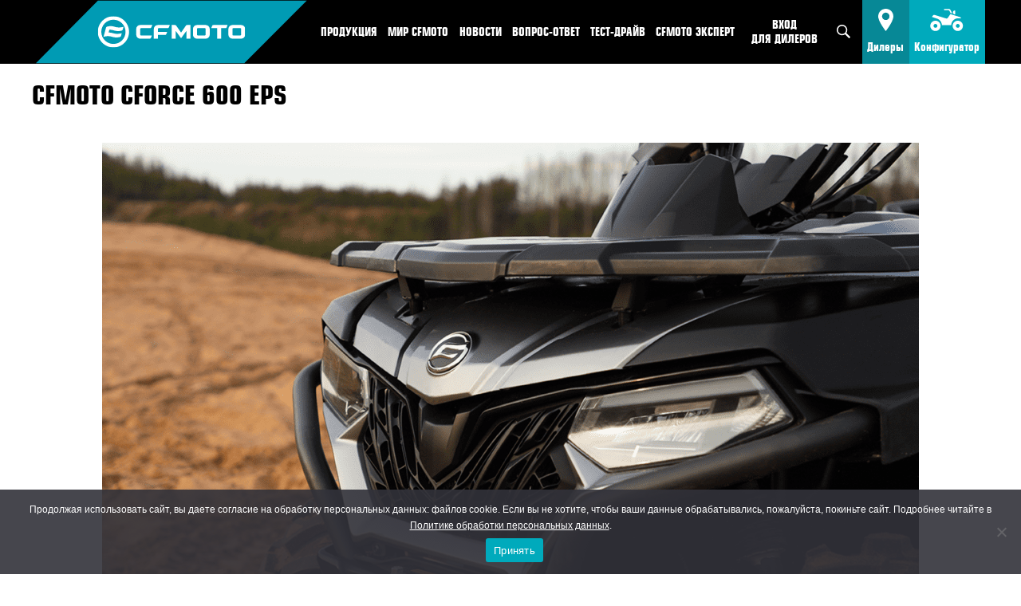

--- FILE ---
content_type: text/html; charset=UTF-8
request_url: https://awm-trade.ru/cfmoto/media/photos/cfmoto-cforce-600-eps/
body_size: 32983
content:
<!doctype html>
<html lang="ru-RU" class="no-js">
<head>
	<meta charset="UTF-8"><link rel="preload" as="font" href="https://awm-trade.ru/wp-content/themes/awm-trade/fonts/europe-webfont.woff2" type="font/woff2" crossorigin="anonymous">
<link rel="preload" as="font" href="https://awm-trade.ru/wp-content/themes/awm-trade/fonts/europecond-bold-webfont.woff2" type="font/woff2" crossorigin="anonymous">
<link rel="preload" href="https://awm-trade.ru/wp-content/cache/fvm/min/1753511798-cssa48f6d4aee1ae46b9fecbe902528f0db08bec08210b74d0cd3839f9e6723b.css" as="style" media="all" />
<link rel="preload" href="https://awm-trade.ru/wp-content/cache/fvm/min/1753511798-css2e56aa83f0f864afd08c9e68e160cd7693b19d54e4d21f651f97d080a6052.css" as="style" media="all" />
<link rel="preload" href="https://awm-trade.ru/wp-content/cache/fvm/min/1753511798-css188d9a212d250a3b172ef3e7dc345e372ae7f34e19d4238097c44bf1d1667.css" as="style" media="all" />
<link rel="preload" href="https://awm-trade.ru/wp-content/cache/fvm/min/1753511798-csscc8d4655575c9739a0d76f9d1aac6615df33bf3e018919b72747e3a6880cc.css" as="style" media="all" />
<link rel="preload" href="https://awm-trade.ru/wp-content/cache/fvm/min/1753511798-css063a862efb232b6c34b501591dda9d1b37747528992e1fcf462b34d7d830e.css" as="style" media="all" />
<link rel="preload" href="https://awm-trade.ru/wp-content/cache/fvm/min/1753511798-cssc2af5acd1123e2025e6a27cb8f2dcac181bb681bc9f4ba6bb8240cd4b4f74.css" as="style" media="all" />
<link rel="preload" href="https://awm-trade.ru/wp-content/cache/fvm/min/1753511798-css0bd4da704bafbec1b66e1aa93ee9cc22d3fda4bc416a2107310ff8e00ab0c.css" as="style" media="only screen and (max-width: 768px)" />
<link rel="preload" href="https://awm-trade.ru/wp-content/cache/fvm/min/1753511798-cssd50a54f512ed3afd2708a6f795fd3d5df1992a3b5cbaec95532dff14e83b7.css" as="style" media="all" />
<link rel="preload" href="https://awm-trade.ru/wp-content/cache/fvm/min/1753511798-css9e06d144bfc9e0fb686e810c6e9215aa9702c94e9d19e576993235f7bca04.css" as="style" media="all" />
<link rel="preload" href="https://awm-trade.ru/wp-content/cache/fvm/min/1753511798-css3a37f49f3e8d718ea0147b8c05bf76d5b4f56de6567033bb1688620f16d32.css" as="style" media="all" />
<link rel="preload" href="https://awm-trade.ru/wp-content/cache/fvm/min/1753511798-css8845fba24c561fa95528383231a9c19f52539ccb95612932a8153cf22065c.css" as="style" media="all" />
<link rel="preload" href="https://awm-trade.ru/wp-content/cache/fvm/min/1753511798-css82e6eeefb60fd4bea2c169aa2bb66c75bc33a5bb58833fa49ef2e9c5a4d00.css" as="style" media="all" />
<link rel="preload" href="https://awm-trade.ru/wp-content/cache/fvm/min/1753511798-cssf7a2e343152fcbc8f14407a51c54f06c419e68fe524e85e234f6c0d1862cf.css" as="style" media="all" />
<link rel="preload" href="https://awm-trade.ru/wp-content/cache/fvm/min/1753511798-css3173b4310dfd10e0bb91bab78183af0c0a772a84b3c74ca4e5600d74b368c.css" as="style" media="all" />
<link rel="preload" href="https://awm-trade.ru/wp-content/cache/fvm/min/1753511798-css1bd2d2638d994d13f198238d3d1323d36b736c501b37085b9e444582a6094.css" as="style" media="all" />
<link rel="preload" href="https://awm-trade.ru/wp-content/cache/fvm/min/1753511798-css79ca8c6722a1d2aefc43178b6f9eada73083663f0f5013384f6acc2eb7b07.css" as="style" media="all" />
<link rel="preload" href="https://awm-trade.ru/wp-content/cache/fvm/min/1753511798-cssd53e5871d4250fee4622f953949d8207b0a37bc33163dd4b7a3ad72fab51c.css" as="style" media="all" />
<link rel="preload" href="https://awm-trade.ru/wp-content/cache/fvm/min/1753511798-css59c94b68304d705e1f112f8553c311e5a8655ab6554c6a3f8e3ac3a25661a.css" as="style" media="all" />
<link rel="preload" href="https://awm-trade.ru/wp-content/cache/fvm/min/1753511798-css756a709b0daa9d4817d34ef9d96ade9d614b68491008103d49104619d0964.css" as="style" media="all" />
<link rel="preload" href="https://awm-trade.ru/wp-content/cache/fvm/min/1753511798-css7cf3b5fc7a8505c21bd00b19edbe429935fa8a7e0ae28c064d893ffbb1358.css" as="style" media="all" />
<link rel="preload" href="https://awm-trade.ru/wp-content/cache/fvm/min/1753511798-csse9032083c3bbff59648277f6a85527012d09bbf415bffeb72880077e39c91.css" as="style" media="all" />
<link rel="preload" href="https://awm-trade.ru/wp-content/cache/fvm/min/1753511798-cssc3a07a25af918d282aa28f25b055c99f12c1717da40f7c162b041bd420f2d.css" as="style" media="all" />
<link rel="preload" href="https://awm-trade.ru/wp-content/cache/fvm/min/1753511798-css436d7d9586ae147559adbb73928899329ea674939d4d664516f960366a45f.css" as="style" media="all" />
<link rel="preload" href="https://awm-trade.ru/wp-content/cache/fvm/min/1753511798-css670cd24ee528d063f49d325864fbdb01558efa38ea150d1fff54fffc2178b.css" as="style" media="all" />
<link rel="preload" href="https://awm-trade.ru/wp-content/cache/fvm/min/1753511798-cssfac8d41441df82a5a5b203cb038f52354e96ce1b59420ecfabb3ce8edaff4.css" as="style" media="all" />
<link rel="preload" href="https://awm-trade.ru/wp-content/cache/fvm/min/1753511798-css30335112e60c3b5fd97938d92b308971be25afaa9179c02a7700d666adcc2.css" as="style" media="all" /><script data-cfasync="false">if(navigator.userAgent.match(/MSIE|Internet Explorer/i)||navigator.userAgent.match(/Trident\/7\..*?rv:11/i)){var href=document.location.href;if(!href.match(/[?&]iebrowser/)){if(href.indexOf("?")==-1){if(href.indexOf("#")==-1){document.location.href=href+"?iebrowser=1"}else{document.location.href=href.replace("#","?iebrowser=1#")}}else{if(href.indexOf("#")==-1){document.location.href=href+"&iebrowser=1"}else{document.location.href=href.replace("#","&iebrowser=1#")}}}}</script>
<script data-cfasync="false">class FVMLoader{constructor(e){this.triggerEvents=e,this.eventOptions={passive:!0},this.userEventListener=this.triggerListener.bind(this),this.delayedScripts={normal:[],async:[],defer:[]},this.allJQueries=[]}_addUserInteractionListener(e){this.triggerEvents.forEach(t=>window.addEventListener(t,e.userEventListener,e.eventOptions))}_removeUserInteractionListener(e){this.triggerEvents.forEach(t=>window.removeEventListener(t,e.userEventListener,e.eventOptions))}triggerListener(){this._removeUserInteractionListener(this),"loading"===document.readyState?document.addEventListener("DOMContentLoaded",this._loadEverythingNow.bind(this)):this._loadEverythingNow()}async _loadEverythingNow(){this._runAllDelayedCSS(),this._delayEventListeners(),this._delayJQueryReady(this),this._handleDocumentWrite(),this._registerAllDelayedScripts(),await this._loadScriptsFromList(this.delayedScripts.normal),await this._loadScriptsFromList(this.delayedScripts.defer),await this._loadScriptsFromList(this.delayedScripts.async),await this._triggerDOMContentLoaded(),await this._triggerWindowLoad(),window.dispatchEvent(new Event("wpr-allScriptsLoaded"))}_registerAllDelayedScripts(){document.querySelectorAll("script[type=fvmdelay]").forEach(e=>{e.hasAttribute("src")?e.hasAttribute("async")&&!1!==e.async?this.delayedScripts.async.push(e):e.hasAttribute("defer")&&!1!==e.defer||"module"===e.getAttribute("data-type")?this.delayedScripts.defer.push(e):this.delayedScripts.normal.push(e):this.delayedScripts.normal.push(e)})}_runAllDelayedCSS(){document.querySelectorAll("link[rel=fvmdelay]").forEach(e=>{e.setAttribute("rel","stylesheet")})}async _transformScript(e){return await this._requestAnimFrame(),new Promise(t=>{const n=document.createElement("script");let r;[...e.attributes].forEach(e=>{let t=e.nodeName;"type"!==t&&("data-type"===t&&(t="type",r=e.nodeValue),n.setAttribute(t,e.nodeValue))}),e.hasAttribute("src")?(n.addEventListener("load",t),n.addEventListener("error",t)):(n.text=e.text,t()),e.parentNode.replaceChild(n,e)})}async _loadScriptsFromList(e){const t=e.shift();return t?(await this._transformScript(t),this._loadScriptsFromList(e)):Promise.resolve()}_delayEventListeners(){let e={};function t(t,n){!function(t){function n(n){return e[t].eventsToRewrite.indexOf(n)>=0?"wpr-"+n:n}e[t]||(e[t]={originalFunctions:{add:t.addEventListener,remove:t.removeEventListener},eventsToRewrite:[]},t.addEventListener=function(){arguments[0]=n(arguments[0]),e[t].originalFunctions.add.apply(t,arguments)},t.removeEventListener=function(){arguments[0]=n(arguments[0]),e[t].originalFunctions.remove.apply(t,arguments)})}(t),e[t].eventsToRewrite.push(n)}function n(e,t){let n=e[t];Object.defineProperty(e,t,{get:()=>n||function(){},set(r){e["wpr"+t]=n=r}})}t(document,"DOMContentLoaded"),t(window,"DOMContentLoaded"),t(window,"load"),t(window,"pageshow"),t(document,"readystatechange"),n(document,"onreadystatechange"),n(window,"onload"),n(window,"onpageshow")}_delayJQueryReady(e){let t=window.jQuery;Object.defineProperty(window,"jQuery",{get:()=>t,set(n){if(n&&n.fn&&!e.allJQueries.includes(n)){n.fn.ready=n.fn.init.prototype.ready=function(t){e.domReadyFired?t.bind(document)(n):document.addEventListener("DOMContentLoaded2",()=>t.bind(document)(n))};const t=n.fn.on;n.fn.on=n.fn.init.prototype.on=function(){if(this[0]===window){function e(e){return e.split(" ").map(e=>"load"===e||0===e.indexOf("load.")?"wpr-jquery-load":e).join(" ")}"string"==typeof arguments[0]||arguments[0]instanceof String?arguments[0]=e(arguments[0]):"object"==typeof arguments[0]&&Object.keys(arguments[0]).forEach(t=>{delete Object.assign(arguments[0],{[e(t)]:arguments[0][t]})[t]})}return t.apply(this,arguments),this},e.allJQueries.push(n)}t=n}})}async _triggerDOMContentLoaded(){this.domReadyFired=!0,await this._requestAnimFrame(),document.dispatchEvent(new Event("DOMContentLoaded2")),await this._requestAnimFrame(),window.dispatchEvent(new Event("DOMContentLoaded2")),await this._requestAnimFrame(),document.dispatchEvent(new Event("wpr-readystatechange")),await this._requestAnimFrame(),document.wpronreadystatechange&&document.wpronreadystatechange()}async _triggerWindowLoad(){await this._requestAnimFrame(),window.dispatchEvent(new Event("wpr-load")),await this._requestAnimFrame(),window.wpronload&&window.wpronload(),await this._requestAnimFrame(),this.allJQueries.forEach(e=>e(window).trigger("wpr-jquery-load")),window.dispatchEvent(new Event("wpr-pageshow")),await this._requestAnimFrame(),window.wpronpageshow&&window.wpronpageshow()}_handleDocumentWrite(){const e=new Map;document.write=document.writeln=function(t){const n=document.currentScript,r=document.createRange(),i=n.parentElement;let a=e.get(n);void 0===a&&(a=n.nextSibling,e.set(n,a));const s=document.createDocumentFragment();r.setStart(s,0),s.appendChild(r.createContextualFragment(t)),i.insertBefore(s,a)}}async _requestAnimFrame(){return new Promise(e=>requestAnimationFrame(e))}static run(){const e=new FVMLoader(["keydown","mousemove","touchmove","touchstart","touchend","wheel"]);e._addUserInteractionListener(e)}}FVMLoader.run();</script><meta name="facebook-domain-verification" content="4wg4cj7ol0uo4cvsc1d6cnfjnyoln1" /><title>CFMOTO CFORCE 600 EPS - AWM-Trade </title>
<link crossorigin data-rocket-preconnect href="https://top-fwz1.mail.ru" rel="preconnect">
<link crossorigin data-rocket-preconnect href="https://mc.yandex.ru" rel="preconnect">
<link crossorigin data-rocket-preconnect href="https://www.gstatic.com" rel="preconnect">
<link crossorigin data-rocket-preconnect href="https://www.google.com" rel="preconnect"><link rel="preload" data-rocket-preload as="image" href="https://awm-trade.ru/wp-content/uploads/2020/01/1-4.png" imagesrcset="https://awm-trade.ru/wp-content/uploads/2020/01/1-4-1024x683.png 1024w, https://awm-trade.ru/wp-content/uploads/2020/01/1-4-600x400.png 600w, https://awm-trade.ru/wp-content/uploads/2020/01/1-4-300x200.png 300w, https://awm-trade.ru/wp-content/uploads/2020/01/1-4-24x16.png 24w, https://awm-trade.ru/wp-content/uploads/2020/01/1-4-36x24.png 36w, https://awm-trade.ru/wp-content/uploads/2020/01/1-4.png 1200w" imagesizes="(max-width: 1024px) 100vw, 1024px" fetchpriority="high"><meta http-equiv="X-UA-Compatible" content="IE=edge"><meta name="yandex-verification" content="37cd7f5d8ed16166" /><meta name="viewport" content="width=device-width,initial-scale=1.0,maximum-scale=1"><meta name='robots' content='index, follow, max-image-preview:large, max-snippet:-1, max-video-preview:-1' /><link rel="canonical" href="https://awm-trade.ru/cfmoto/media/photos/cfmoto-cforce-600-eps/" /><meta property="og:locale" content="ru_RU" /><meta property="og:type" content="article" /><meta property="og:title" content="CFMOTO CFORCE 600 EPS - AWM-Trade" /><meta property="og:url" content="https://awm-trade.ru/cfmoto/media/photos/cfmoto-cforce-600-eps/" /><meta property="og:site_name" content="AWM-Trade" /><meta property="article:modified_time" content="2023-07-12T09:47:58+00:00" /><meta property="og:image" content="https://awm-trade.ru/wp-content/uploads/2020/01/1-4.png" /><meta property="og:image:width" content="1200" /><meta property="og:image:height" content="800" /><meta property="og:image:type" content="image/png" /><meta name="twitter:card" content="summary_large_image" /><script type="application/ld+json" class="yoast-schema-graph">{"@context":"https://schema.org","@graph":[{"@type":"WebPage","@id":"https://awm-trade.ru/cfmoto/media/photos/cfmoto-cforce-600-eps/","url":"https://awm-trade.ru/cfmoto/media/photos/cfmoto-cforce-600-eps/","name":"CFMOTO CFORCE 600 EPS - AWM-Trade","isPartOf":{"@id":"https://awm-trade.ru/#website"},"primaryImageOfPage":{"@id":"https://awm-trade.ru/cfmoto/media/photos/cfmoto-cforce-600-eps/#primaryimage"},"image":{"@id":"https://awm-trade.ru/cfmoto/media/photos/cfmoto-cforce-600-eps/#primaryimage"},"thumbnailUrl":"https://awm-trade.ru/wp-content/uploads/2020/01/1-4.png","datePublished":"2020-01-27T13:08:00+00:00","dateModified":"2023-07-12T09:47:58+00:00","breadcrumb":{"@id":"https://awm-trade.ru/cfmoto/media/photos/cfmoto-cforce-600-eps/#breadcrumb"},"inLanguage":"ru-RU","potentialAction":[{"@type":"ReadAction","target":["https://awm-trade.ru/cfmoto/media/photos/cfmoto-cforce-600-eps/"]}]},{"@type":"ImageObject","inLanguage":"ru-RU","@id":"https://awm-trade.ru/cfmoto/media/photos/cfmoto-cforce-600-eps/#primaryimage","url":"https://awm-trade.ru/wp-content/uploads/2020/01/1-4.png","contentUrl":"https://awm-trade.ru/wp-content/uploads/2020/01/1-4.png","width":1200,"height":800},{"@type":"BreadcrumbList","@id":"https://awm-trade.ru/cfmoto/media/photos/cfmoto-cforce-600-eps/#breadcrumb","itemListElement":[{"@type":"ListItem","position":1,"name":"Главная страница","item":"https://awm-trade.ru/"},{"@type":"ListItem","position":2,"name":"Мир CFMOTO","item":"https://awm-trade.ru/cfmoto/"},{"@type":"ListItem","position":3,"name":"Галерея","item":"https://awm-trade.ru/cfmoto/media/"},{"@type":"ListItem","position":4,"name":"Фотоальбомы","item":"https://awm-trade.ru/cfmoto/media/photos/"},{"@type":"ListItem","position":5,"name":"CFMOTO CFORCE 600 EPS"}]},{"@type":"WebSite","@id":"https://awm-trade.ru/#website","url":"https://awm-trade.ru/","name":"AWM-Trade","description":"","potentialAction":[{"@type":"SearchAction","target":{"@type":"EntryPoint","urlTemplate":"https://awm-trade.ru/?s={search_term_string}"},"query-input":{"@type":"PropertyValueSpecification","valueRequired":true,"valueName":"search_term_string"}}],"inLanguage":"ru-RU"}]}</script>
	
			
	
	

	




	 <link href="https://awm-trade.ru/wp-content/themes/awm-trade/img/icons/favicon.ico" rel="shortcut icon"> 
	
	
	

	
	
	
	
	
	
	
	
	
	
	
	
	
	
	


<link rel='stylesheet' id='simple_tooltips_style-css' href='https://awm-trade.ru/wp-content/cache/fvm/min/1753511798-cssa48f6d4aee1ae46b9fecbe902528f0db08bec08210b74d0cd3839f9e6723b.css' type='text/css' media='all' />
<link rel='stylesheet' id='wp-block-library-css' href='https://awm-trade.ru/wp-content/cache/fvm/min/1753511798-css2e56aa83f0f864afd08c9e68e160cd7693b19d54e4d21f651f97d080a6052.css' type='text/css' media='all' />
<style id='classic-theme-styles-inline-css' type='text/css' media="all">/*! This file is auto-generated */
.wp-block-button__link{color:#fff;background-color:#32373c;border-radius:9999px;box-shadow:none;text-decoration:none;padding:calc(.667em + 2px) calc(1.333em + 2px);font-size:1.125em}.wp-block-file__button{background:#32373c;color:#fff;text-decoration:none}</style>
<style id='global-styles-inline-css' type='text/css' media="all">:root{--wp--preset--aspect-ratio--square:1;--wp--preset--aspect-ratio--4-3:4/3;--wp--preset--aspect-ratio--3-4:3/4;--wp--preset--aspect-ratio--3-2:3/2;--wp--preset--aspect-ratio--2-3:2/3;--wp--preset--aspect-ratio--16-9:16/9;--wp--preset--aspect-ratio--9-16:9/16;--wp--preset--color--black:#000000;--wp--preset--color--cyan-bluish-gray:#abb8c3;--wp--preset--color--white:#ffffff;--wp--preset--color--pale-pink:#f78da7;--wp--preset--color--vivid-red:#cf2e2e;--wp--preset--color--luminous-vivid-orange:#ff6900;--wp--preset--color--luminous-vivid-amber:#fcb900;--wp--preset--color--light-green-cyan:#7bdcb5;--wp--preset--color--vivid-green-cyan:#00d084;--wp--preset--color--pale-cyan-blue:#8ed1fc;--wp--preset--color--vivid-cyan-blue:#0693e3;--wp--preset--color--vivid-purple:#9b51e0;--wp--preset--gradient--vivid-cyan-blue-to-vivid-purple:linear-gradient(135deg,rgba(6,147,227,1) 0%,rgb(155,81,224) 100%);--wp--preset--gradient--light-green-cyan-to-vivid-green-cyan:linear-gradient(135deg,rgb(122,220,180) 0%,rgb(0,208,130) 100%);--wp--preset--gradient--luminous-vivid-amber-to-luminous-vivid-orange:linear-gradient(135deg,rgba(252,185,0,1) 0%,rgba(255,105,0,1) 100%);--wp--preset--gradient--luminous-vivid-orange-to-vivid-red:linear-gradient(135deg,rgba(255,105,0,1) 0%,rgb(207,46,46) 100%);--wp--preset--gradient--very-light-gray-to-cyan-bluish-gray:linear-gradient(135deg,rgb(238,238,238) 0%,rgb(169,184,195) 100%);--wp--preset--gradient--cool-to-warm-spectrum:linear-gradient(135deg,rgb(74,234,220) 0%,rgb(151,120,209) 20%,rgb(207,42,186) 40%,rgb(238,44,130) 60%,rgb(251,105,98) 80%,rgb(254,248,76) 100%);--wp--preset--gradient--blush-light-purple:linear-gradient(135deg,rgb(255,206,236) 0%,rgb(152,150,240) 100%);--wp--preset--gradient--blush-bordeaux:linear-gradient(135deg,rgb(254,205,165) 0%,rgb(254,45,45) 50%,rgb(107,0,62) 100%);--wp--preset--gradient--luminous-dusk:linear-gradient(135deg,rgb(255,203,112) 0%,rgb(199,81,192) 50%,rgb(65,88,208) 100%);--wp--preset--gradient--pale-ocean:linear-gradient(135deg,rgb(255,245,203) 0%,rgb(182,227,212) 50%,rgb(51,167,181) 100%);--wp--preset--gradient--electric-grass:linear-gradient(135deg,rgb(202,248,128) 0%,rgb(113,206,126) 100%);--wp--preset--gradient--midnight:linear-gradient(135deg,rgb(2,3,129) 0%,rgb(40,116,252) 100%);--wp--preset--font-size--small:13px;--wp--preset--font-size--medium:20px;--wp--preset--font-size--large:36px;--wp--preset--font-size--x-large:42px;--wp--preset--spacing--20:0.44rem;--wp--preset--spacing--30:0.67rem;--wp--preset--spacing--40:1rem;--wp--preset--spacing--50:1.5rem;--wp--preset--spacing--60:2.25rem;--wp--preset--spacing--70:3.38rem;--wp--preset--spacing--80:5.06rem;--wp--preset--shadow--natural:6px 6px 9px rgba(0, 0, 0, 0.2);--wp--preset--shadow--deep:12px 12px 50px rgba(0, 0, 0, 0.4);--wp--preset--shadow--sharp:6px 6px 0px rgba(0, 0, 0, 0.2);--wp--preset--shadow--outlined:6px 6px 0px -3px rgba(255, 255, 255, 1), 6px 6px rgba(0, 0, 0, 1);--wp--preset--shadow--crisp:6px 6px 0px rgba(0, 0, 0, 1)}:where(.is-layout-flex){gap:.5em}:where(.is-layout-grid){gap:.5em}body .is-layout-flex{display:flex}.is-layout-flex{flex-wrap:wrap;align-items:center}.is-layout-flex>:is(*,div){margin:0}body .is-layout-grid{display:grid}.is-layout-grid>:is(*,div){margin:0}:where(.wp-block-columns.is-layout-flex){gap:2em}:where(.wp-block-columns.is-layout-grid){gap:2em}:where(.wp-block-post-template.is-layout-flex){gap:1.25em}:where(.wp-block-post-template.is-layout-grid){gap:1.25em}.has-black-color{color:var(--wp--preset--color--black)!important}.has-cyan-bluish-gray-color{color:var(--wp--preset--color--cyan-bluish-gray)!important}.has-white-color{color:var(--wp--preset--color--white)!important}.has-pale-pink-color{color:var(--wp--preset--color--pale-pink)!important}.has-vivid-red-color{color:var(--wp--preset--color--vivid-red)!important}.has-luminous-vivid-orange-color{color:var(--wp--preset--color--luminous-vivid-orange)!important}.has-luminous-vivid-amber-color{color:var(--wp--preset--color--luminous-vivid-amber)!important}.has-light-green-cyan-color{color:var(--wp--preset--color--light-green-cyan)!important}.has-vivid-green-cyan-color{color:var(--wp--preset--color--vivid-green-cyan)!important}.has-pale-cyan-blue-color{color:var(--wp--preset--color--pale-cyan-blue)!important}.has-vivid-cyan-blue-color{color:var(--wp--preset--color--vivid-cyan-blue)!important}.has-vivid-purple-color{color:var(--wp--preset--color--vivid-purple)!important}.has-black-background-color{background-color:var(--wp--preset--color--black)!important}.has-cyan-bluish-gray-background-color{background-color:var(--wp--preset--color--cyan-bluish-gray)!important}.has-white-background-color{background-color:var(--wp--preset--color--white)!important}.has-pale-pink-background-color{background-color:var(--wp--preset--color--pale-pink)!important}.has-vivid-red-background-color{background-color:var(--wp--preset--color--vivid-red)!important}.has-luminous-vivid-orange-background-color{background-color:var(--wp--preset--color--luminous-vivid-orange)!important}.has-luminous-vivid-amber-background-color{background-color:var(--wp--preset--color--luminous-vivid-amber)!important}.has-light-green-cyan-background-color{background-color:var(--wp--preset--color--light-green-cyan)!important}.has-vivid-green-cyan-background-color{background-color:var(--wp--preset--color--vivid-green-cyan)!important}.has-pale-cyan-blue-background-color{background-color:var(--wp--preset--color--pale-cyan-blue)!important}.has-vivid-cyan-blue-background-color{background-color:var(--wp--preset--color--vivid-cyan-blue)!important}.has-vivid-purple-background-color{background-color:var(--wp--preset--color--vivid-purple)!important}.has-black-border-color{border-color:var(--wp--preset--color--black)!important}.has-cyan-bluish-gray-border-color{border-color:var(--wp--preset--color--cyan-bluish-gray)!important}.has-white-border-color{border-color:var(--wp--preset--color--white)!important}.has-pale-pink-border-color{border-color:var(--wp--preset--color--pale-pink)!important}.has-vivid-red-border-color{border-color:var(--wp--preset--color--vivid-red)!important}.has-luminous-vivid-orange-border-color{border-color:var(--wp--preset--color--luminous-vivid-orange)!important}.has-luminous-vivid-amber-border-color{border-color:var(--wp--preset--color--luminous-vivid-amber)!important}.has-light-green-cyan-border-color{border-color:var(--wp--preset--color--light-green-cyan)!important}.has-vivid-green-cyan-border-color{border-color:var(--wp--preset--color--vivid-green-cyan)!important}.has-pale-cyan-blue-border-color{border-color:var(--wp--preset--color--pale-cyan-blue)!important}.has-vivid-cyan-blue-border-color{border-color:var(--wp--preset--color--vivid-cyan-blue)!important}.has-vivid-purple-border-color{border-color:var(--wp--preset--color--vivid-purple)!important}.has-vivid-cyan-blue-to-vivid-purple-gradient-background{background:var(--wp--preset--gradient--vivid-cyan-blue-to-vivid-purple)!important}.has-light-green-cyan-to-vivid-green-cyan-gradient-background{background:var(--wp--preset--gradient--light-green-cyan-to-vivid-green-cyan)!important}.has-luminous-vivid-amber-to-luminous-vivid-orange-gradient-background{background:var(--wp--preset--gradient--luminous-vivid-amber-to-luminous-vivid-orange)!important}.has-luminous-vivid-orange-to-vivid-red-gradient-background{background:var(--wp--preset--gradient--luminous-vivid-orange-to-vivid-red)!important}.has-very-light-gray-to-cyan-bluish-gray-gradient-background{background:var(--wp--preset--gradient--very-light-gray-to-cyan-bluish-gray)!important}.has-cool-to-warm-spectrum-gradient-background{background:var(--wp--preset--gradient--cool-to-warm-spectrum)!important}.has-blush-light-purple-gradient-background{background:var(--wp--preset--gradient--blush-light-purple)!important}.has-blush-bordeaux-gradient-background{background:var(--wp--preset--gradient--blush-bordeaux)!important}.has-luminous-dusk-gradient-background{background:var(--wp--preset--gradient--luminous-dusk)!important}.has-pale-ocean-gradient-background{background:var(--wp--preset--gradient--pale-ocean)!important}.has-electric-grass-gradient-background{background:var(--wp--preset--gradient--electric-grass)!important}.has-midnight-gradient-background{background:var(--wp--preset--gradient--midnight)!important}.has-small-font-size{font-size:var(--wp--preset--font-size--small)!important}.has-medium-font-size{font-size:var(--wp--preset--font-size--medium)!important}.has-large-font-size{font-size:var(--wp--preset--font-size--large)!important}.has-x-large-font-size{font-size:var(--wp--preset--font-size--x-large)!important}:where(.wp-block-post-template.is-layout-flex){gap:1.25em}:where(.wp-block-post-template.is-layout-grid){gap:1.25em}:where(.wp-block-columns.is-layout-flex){gap:2em}:where(.wp-block-columns.is-layout-grid){gap:2em}:root :where(.wp-block-pullquote){font-size:1.5em;line-height:1.6}</style>
<link rel='stylesheet' id='cookie-notice-front-css' href='https://awm-trade.ru/wp-content/cache/fvm/min/1753511798-css188d9a212d250a3b172ef3e7dc345e372ae7f34e19d4238097c44bf1d1667.css' type='text/css' media='all' />
<link rel='stylesheet' id='email-subscribers-css' href='https://awm-trade.ru/wp-content/cache/fvm/min/1753511798-csscc8d4655575c9739a0d76f9d1aac6615df33bf3e018919b72747e3a6880cc.css' type='text/css' media='all' />
<link rel='stylesheet' id='rs-plugin-settings-css' href='https://awm-trade.ru/wp-content/cache/fvm/min/1753511798-css063a862efb232b6c34b501591dda9d1b37747528992e1fcf462b34d7d830e.css' type='text/css' media='all' />
<style id='rs-plugin-settings-inline-css' type='text/css' media="all">#rs-demo-id {}</style>
<link rel='stylesheet' id='woocommerce-layout-css' href='https://awm-trade.ru/wp-content/cache/fvm/min/1753511798-cssc2af5acd1123e2025e6a27cb8f2dcac181bb681bc9f4ba6bb8240cd4b4f74.css' type='text/css' media='all' />
<link rel='stylesheet' id='woocommerce-smallscreen-css' href='https://awm-trade.ru/wp-content/cache/fvm/min/1753511798-css0bd4da704bafbec1b66e1aa93ee9cc22d3fda4bc416a2107310ff8e00ab0c.css' type='text/css' media='only screen and (max-width: 768px)' />
<link rel='stylesheet' id='woocommerce-general-css' href='https://awm-trade.ru/wp-content/cache/fvm/min/1753511798-cssd50a54f512ed3afd2708a6f795fd3d5df1992a3b5cbaec95532dff14e83b7.css' type='text/css' media='all' />
<style id='woocommerce-inline-inline-css' type='text/css' media="all">.woocommerce form .form-row .required{visibility:visible}</style>
<link rel='stylesheet' id='brands-styles-css' href='https://awm-trade.ru/wp-content/cache/fvm/min/1753511798-css9e06d144bfc9e0fb686e810c6e9215aa9702c94e9d19e576993235f7bca04.css' type='text/css' media='all' />
<link rel='stylesheet' id='theme-style-css' href='https://awm-trade.ru/wp-content/cache/fvm/min/1753511798-css3a37f49f3e8d718ea0147b8c05bf76d5b4f56de6567033bb1688620f16d32.css' type='text/css' media='all' />
<link rel='stylesheet' id='dh-style-css' href='https://awm-trade.ru/wp-content/cache/fvm/min/1753511798-css8845fba24c561fa95528383231a9c19f52539ccb95612932a8153cf22065c.css' type='text/css' media='all' />
<link rel='stylesheet' id='print-style-css' href='https://awm-trade.ru/wp-content/cache/fvm/min/1753511798-css82e6eeefb60fd4bea2c169aa2bb66c75bc33a5bb58833fa49ef2e9c5a4d00.css' type='text/css' media='all' />
<link rel='stylesheet' id='prdctfltr-css' href='https://awm-trade.ru/wp-content/cache/fvm/min/1753511798-cssf7a2e343152fcbc8f14407a51c54f06c419e68fe524e85e234f6c0d1862cf.css' type='text/css' media='all' />
<link rel='stylesheet' id='fancybox-css' href='https://awm-trade.ru/wp-content/cache/fvm/min/1753511798-css3173b4310dfd10e0bb91bab78183af0c0a772a84b3c74ca4e5600d74b368c.css' type='text/css' media='all' />
<link rel='stylesheet' id='threesixty-css' href='https://awm-trade.ru/wp-content/cache/fvm/min/1753511798-css1bd2d2638d994d13f198238d3d1323d36b736c501b37085b9e444582a6094.css' type='text/css' media='all' />
<link rel='stylesheet' id='magnific-popup-css' href='https://awm-trade.ru/wp-content/cache/fvm/min/1753511798-css79ca8c6722a1d2aefc43178b6f9eada73083663f0f5013384f6acc2eb7b07.css' type='text/css' media='all' />
<link rel='stylesheet' id='ivpa-style-css' href='https://awm-trade.ru/wp-content/cache/fvm/min/1753511798-cssd53e5871d4250fee4622f953949d8207b0a37bc33163dd4b7a3ad72fab51c.css' type='text/css' media='all' />
<link rel='stylesheet' id='cf7cf-style-css' href='https://awm-trade.ru/wp-content/cache/fvm/min/1753511798-css59c94b68304d705e1f112f8553c311e5a8655ab6554c6a3f8e3ac3a25661a.css' type='text/css' media='all' />
<link rel='stylesheet' id='cf7_repeater-css' href='https://awm-trade.ru/wp-content/cache/fvm/min/1753511798-css756a709b0daa9d4817d34ef9d96ade9d614b68491008103d49104619d0964.css' type='text/css' media='all' />
<link rel='stylesheet' id='js_composer_front-css' href='https://awm-trade.ru/wp-content/cache/fvm/min/1753511798-css7cf3b5fc7a8505c21bd00b19edbe429935fa8a7e0ae28c064d893ffbb1358.css' type='text/css' media='all' />
<link rel='stylesheet' id='dhvc-woocommerce-page-css' href='https://awm-trade.ru/wp-content/cache/fvm/min/1753511798-csse9032083c3bbff59648277f6a85527012d09bbf415bffeb72880077e39c91.css' type='text/css' media='all' />
<link rel='stylesheet' id='dhwc-widget-brand-slider-css' href='https://awm-trade.ru/wp-content/cache/fvm/min/1753511798-cssc3a07a25af918d282aa28f25b055c99f12c1717da40f7c162b041bd420f2d.css' type='text/css' media='all' />
<script type="text/javascript" src="https://awm-trade.ru/wp-includes/js/jquery/jquery.min.js?ver=3.7.1.1745394500" id="jquery-core-js"></script>
<script type="text/javascript" src="https://awm-trade.ru/wp-includes/js/jquery/jquery-migrate.min.js?ver=3.4.1.1745394500" id="jquery-migrate-js"></script>
<script type="text/javascript" id="cookie-notice-front-js-before">
/* <![CDATA[ */
var cnArgs = {"ajaxUrl":"https:\/\/awm-trade.ru\/wp-admin\/admin-ajax.php","nonce":"36b36e08ea","hideEffect":"fade","position":"bottom","onScroll":false,"onScrollOffset":100,"onClick":false,"cookieName":"cookie_notice_accepted","cookieTime":2592000,"cookieTimeRejected":2592000,"globalCookie":false,"redirection":false,"cache":true,"revokeCookies":false,"revokeCookiesOpt":"automatic"};
/* ]]> */
</script>
<script type="text/javascript" src="https://awm-trade.ru/wp-content/plugins/cookie-notice/js/front.min.js?ver=2.5.7.1745394500" id="cookie-notice-front-js"></script>
<script type="text/javascript" src="https://awm-trade.ru/wp-content/plugins/revslider/public/assets/js/jquery.themepunch.tools.min.js?ver=5.4.8.1.1745394500" id="tp-tools-js"></script>
<script type="text/javascript" src="https://awm-trade.ru/wp-content/plugins/revslider/public/assets/js/jquery.themepunch.revolution.min.js?ver=5.4.8.1.1745394500" id="revmin-js"></script>
<script type="text/javascript" src="https://awm-trade.ru/wp-content/plugins/woocommerce/assets/js/jquery-blockui/jquery.blockUI.min.js?ver=2.7.0-wc.10.0.4.1745394500" id="jquery-blockui-js" data-wp-strategy="defer"></script>
<script type="text/javascript" id="wc-add-to-cart-js-extra">
/* <![CDATA[ */
var wc_add_to_cart_params = {"ajax_url":"\/wp-admin\/admin-ajax.php","wc_ajax_url":"\/?wc-ajax=%%endpoint%%","i18n_view_cart":"\u041f\u0440\u043e\u0441\u043c\u043e\u0442\u0440 \u043a\u043e\u0440\u0437\u0438\u043d\u044b","cart_url":"https:\/\/awm-trade.ru","is_cart":"","cart_redirect_after_add":"no"};
/* ]]> */
</script>
<script type="text/javascript" src="https://awm-trade.ru/wp-content/plugins/woocommerce/assets/js/frontend/add-to-cart.min.js?ver=10.0.4.1745394500" id="wc-add-to-cart-js" data-wp-strategy="defer"></script>
<script type="text/javascript" src="https://awm-trade.ru/wp-content/plugins/woocommerce/assets/js/js-cookie/js.cookie.min.js?ver=2.1.4-wc.10.0.4.1745394500" id="js-cookie-js" defer="defer" data-wp-strategy="defer"></script>
<script type="text/javascript" id="woocommerce-js-extra">
/* <![CDATA[ */
var woocommerce_params = {"ajax_url":"\/wp-admin\/admin-ajax.php","wc_ajax_url":"\/?wc-ajax=%%endpoint%%","i18n_password_show":"\u041f\u043e\u043a\u0430\u0437\u0430\u0442\u044c \u043f\u0430\u0440\u043e\u043b\u044c","i18n_password_hide":"\u0421\u043a\u0440\u044b\u0442\u044c \u043f\u0430\u0440\u043e\u043b\u044c"};
/* ]]> */
</script>
<script type="text/javascript" src="https://awm-trade.ru/wp-content/plugins/woocommerce/assets/js/frontend/woocommerce.min.js?ver=10.0.4.1745394500" id="woocommerce-js" defer="defer" data-wp-strategy="defer"></script>
<script type="text/javascript" src="https://awm-trade.ru/wp-content/plugins/js_composer/assets/js/vendors/woocommerce-add-to-cart.js?ver=7.9.1745394500" id="vc_woocommerce-add-to-cart-js-js"></script>
<script type="text/javascript" src="https://awm-trade.ru/wp-content/plugins/smart-product-viewer/includes/js/jquery.magnific-popup.min.js?ver=ca86f00a1980c34bd785f8ba9221f795.1745394500" id="magnific-popup-js"></script>
<script type="text/javascript" src="https://awm-trade.ru/wp-content/plugins/smart-product-viewer/includes/js/smart.product.min.js?ver=ca86f00a1980c34bd785f8ba9221f795.1745394500" id="smart-product-js"></script>
<script type="text/javascript" src="https://awm-trade.ru/wp-includes/js/underscore.min.js?ver=1.13.7.1745394500" id="underscore-js"></script>
<script type="text/javascript" id="wp-util-js-extra">
/* <![CDATA[ */
var _wpUtilSettings = {"ajax":{"url":"\/wp-admin\/admin-ajax.php"}};
/* ]]> */
</script>
<script type="text/javascript" src="https://awm-trade.ru/wp-includes/js/wp-util.min.js?ver=ca86f00a1980c34bd785f8ba9221f795.1745394500" id="wp-util-js"></script>
<script type="text/javascript" src="https://awm-trade.ru/wp-content/plugins/contact-form-7-repeater/frontend/js/repeater.js?ver=1765286674.1745394500" id="cf7_repeater-js"></script>
<script type="text/javascript" src="https://awm-trade.ru/wp-content/plugins/woocommerce/assets/js/frontend/add-to-cart-variation.min.js?ver=10.0.4.1745394500" id="wc-add-to-cart-variation-js" defer="defer" data-wp-strategy="defer"></script>
<script></script>

	<noscript><style>.woocommerce-product-gallery{ opacity: 1 !important; }</style></noscript>
	


<link rel="icon" href="https://awm-trade.ru/wp-content/uploads/2020/09/cropped-cfmoto-favicon-21-192x192.png" sizes="192x192" />


<script type="text/javascript">function setREVStartSize(e){									
						try{ e.c=jQuery(e.c);var i=jQuery(window).width(),t=9999,r=0,n=0,l=0,f=0,s=0,h=0;
							if(e.responsiveLevels&&(jQuery.each(e.responsiveLevels,function(e,f){f>i&&(t=r=f,l=e),i>f&&f>r&&(r=f,n=e)}),t>r&&(l=n)),f=e.gridheight[l]||e.gridheight[0]||e.gridheight,s=e.gridwidth[l]||e.gridwidth[0]||e.gridwidth,h=i/s,h=h>1?1:h,f=Math.round(h*f),"fullscreen"==e.sliderLayout){var u=(e.c.width(),jQuery(window).height());if(void 0!=e.fullScreenOffsetContainer){var c=e.fullScreenOffsetContainer.split(",");if (c) jQuery.each(c,function(e,i){u=jQuery(i).length>0?u-jQuery(i).outerHeight(!0):u}),e.fullScreenOffset.split("%").length>1&&void 0!=e.fullScreenOffset&&e.fullScreenOffset.length>0?u-=jQuery(window).height()*parseInt(e.fullScreenOffset,0)/100:void 0!=e.fullScreenOffset&&e.fullScreenOffset.length>0&&(u-=parseInt(e.fullScreenOffset,0))}f=u}else void 0!=e.minHeight&&f<e.minHeight&&(f=e.minHeight);e.c.closest(".rev_slider_wrapper").css({height:f})					
						}catch(d){console.log("Failure at Presize of Slider:"+d)}						
					};</script>
		<style type="text/css" id="wp-custom-css" media="all">.supersmall{font-size:12px;color:#333}.whitify .supersmall,.whitify .supersmall a{color:#fff}.centerify{text-align:center}.flag-container .country-list .country{color:#333}input.wpcf7-form-control.wpcf7-intl-tel.wpcf7-intl_tel.wpcf7-validates-as-required::placeholder{color:#ccc}#menu-main-menu li.site-login a,.sub-menu li.site-login a{padding:.8rem 1rem;font-size:14px;line-height:18px}.h3{margin-bottom:.5em}.group_spoiler h3{font-size:1.5em}.group_spoiler label div{color:#009bb4}#fancybox-title-over{display:none!important}.page-template-page-cubes-moto .seo{max-width:45rem;margin-left:auto;margin-right:auto}.page-template-page-cubes-moto .over-image-special{max-width:150px}.vc_tta-panel-heading{max-width:230px}.onlyoverland{display:none}footer.footer .menu li,.site-footer .menu li{line-height:22px}.designer113745{display:none!important}.pllp-productloops.pl-loop-3.pl-loop .pl-title{font-size:1.24em;line-height:1.43em;font-family:"EuropeCond Bold",Impact,Georgia,Times,serif;font-weight:400;color:#000;letter-spacing:0}.pllp-productloops.pl-loop-3.pl-loop .pl-price{font-size:1.14em;color:#000}.sku_wrapper,.posted_in,.tagged_as{display:block;margin-bottom:15px}.pllp-productloops.pl-loop-3.pl-loop .pl-figure-wrapper .pl-figure-in{min-height:220px}.woocommerce div.product div.images .woocommerce-product-gallery__image:nth-child(n+2){border:1px solid #eee;width:auto;margin-right:10px}.page-template-page-atvs .atvs picture .over-image-special,.page-template-page-cubes picture .over-image-special{max-width:120px}.page-template-page-motos picture .over-image-special{max-width:150px}.smallify{font-size:75%}footer.footer .h4{font-size:1.1em!important}#menu-item-25 img,#menu-item-26 img{min-height:28px}.page-template-page-atv span.price-text,.page-template-page-moto span.price-text{display:block}.vc_col-sm-3 .columns-4 .pllp-productloops.pl-loop-3.pl-loop{width:100%}#search-wrapper{max-width:1190px;margin:0 auto}.grecaptcha-badge{opacity:0!important}#shortdescnew{width:100%;margin:0 auto;text-align:center;margin-top:35px;z-index:10}#shortdescnew p{max-width:100%;display:inline-block;box-shadow:1px 3px 3px 2px rgba(183,183,183,.5);padding:15px}#shortdescnewmoto{width:100%;margin:0 auto;text-align:center;margin-top:35px;z-index:10}#shortdescnewmoto p{max-width:100%;display:inline-block;box-shadow:1px 3px 3px 2px rgba(183,183,183,.5);padding:15px}.nivo-caption{display:none!important}.gallery .gallery-item{float:left;width:18%;margin:1%}.wide p{max-width:100%!important}.addresses-list .address-item{padding:20px}.addresses-list .address-item:hover{background:#fff;transition:top 1s ease-out 0.5s}.vc_color-warning.vc_message_box{display:inline-block}.vc_color-orange.vc_message_box{display:inline-block}.saleprice{font-weight:700;color:green;font-size:1.5em}.crossed{text-decoration:line-through;color:red}.class503103{position:absolute;bottom:0;left:0}[data-name="utmp_hotspot_image"] .spot p{line-height:22px}.dealericon{float:left;margin-top:2px;margin-right:10px}.emptydealericon{float:left;margin-top:2px;margin-right:20px}.phone2 a{text-decoration:none}.atvs.by-shortcode picture{position:relative}.atvs.by-shortcode picture img{max-height:14rem;width:auto}.atvs.by-shortcode picture .over-image-special{position:absolute;bottom:0;right:0;max-width:90px}.atvs.by-shortcode .h3{font-size:1.45rem;text-transform:uppercase;line-height:2.145rem}.atvs.by-shortcode a{text-decoration:none}.vc_btn3.vc_btn3-color-turquoise,.vc_btn3.vc_btn3-color-turquoise.vc_btn3-style-flat{background-color:#00aabc}.axrex .vc_btn3-container{margin:0 auto;font-size:16px;text-transform:uppercase}.axrex .vc_btn3-container a{display:inline-block}.axrex .pllp-productloops.pl-loop-3.pl-loop .pl-title{font-size:1.54em}.axrex .pllp-productloops.pl-loop-3.pl-loop .pl-price{font-size:1.34em}.sku_wrapper,.posted_in,.tagged_as{font-size:12px}.tagged_as a{color:#333;text-decoration:none}.tagged_as a:hover{color:#000;text-decoration:underline}.pl-product-meta-art{color:#bbb}.woocommerce.archive .sidebar{display:none}.woocommerce .page-title{margin-top:0;margin-bottom:1em}.woocommerce h1.woocommerce-products-header__title{margin-bottom:1em}.woocommerce ul.products li.product .woocommerce-loop-category__title{font-size:1.24em;line-height:1.43em;text-transform:uppercase;text-align:center}.woocommerce ul.products li.product .woocommerce-loop-category__title:hover{color:#00aabc}.page-template-page-atvs .atvs .h3{min-height:60px}.count{display:none}.pllp-productloops.pl-loop-3.pl-loop .pl-magic{box-shadow:none}.pl-grid-table{display:none}.pllp-productloops.pl-loop-3.pl-loop .pl-loop-product-link{text-decoration:none}.pllp-productloops.pl-loop-3.pl-quickview-product .pl-title{font-size:1.75em;line-height:1.55em;font-family:"EuropeCond Bold",Impact,Georgia,Times,serif;font-weight:400;color:#000;letter-spacing:0}.woocommerce div.product p.price,.woocommerce div.product span.price{color:#00aabc;font-size:1.25em;font-weight:700}.woocommerce div.product form.cart div.quantity{display:none!important}.woocommerce div.product form.cart .button{display:none}.woocommerce div.product .variableprices p.price{display:none}#ivpa-content .ivpa_title{margin-top:0}#ivpa-content{margin-bottom:0}.prdctfltr_showing{display:none}.logged-in.page-template-page-atv .pagenav,.logged-in.page-template-page-moto .pagenav{top:7.9rem}@media screen and (max-width:1075px){.page-template-page-atv .colorpicker .customcolor .colortype{top:30px}}@media screen and (max-width:768px){.page-template-page-atvs .atvs .col,.atvs.by-shortcode .col{text-align:center;margin-bottom:2em}.page-template-page-atv h1>span,.page-template-page-moto h1>span{margin-right:.2em}.page-template-page-atvs .atvs .h3{margin-top:1em;line-height:1.145em}.page-template-page-atvs .atvs picture img,.atvs.by-shortcode picture img{margin:0 auto}#search-toggle{text-align:center;margin-right:0;margin-top:0}.gallery .gallery-item{width:48%;margin:1%}#wpadminbar{position:fixed}.page-template-page-atvs .atvs picture .over-image-special,.page-template-page-cubes picture .over-image-special{max-width:180px}.page-template-page-motos picture .over-image-special{max-width:180px}.page-template-page-moto .specs table tr{clear:both}.page-template-page-moto .specs table td{min-height:15px;width:95%;clear:both}.page-template-page-atv .specs table,.page-template-page-moto .specs table{clear:both;margin-bottom:5px}}@media only screen and (min-width:280px){.content{padding-top:5.1rem}.logged-in .site-header{margin-top:46px}}@media only screen and (min-width:641px){.content{padding-top:6.5rem}.page-template-page-atv .description,.page-template-page-moto .description{margin-top:2.72rem;margin-bottom:2.72rem}}@media only screen and (min-width:800px){.content{padding-top:7.1rem}.logged-in .site-header{margin-top:32px}}</style>
		<noscript><style> .wpb_animate_when_almost_visible { opacity: 1; }</style></noscript>	<style media="all">.logoheight{max-height:78px;width:auto;margin-top:2px}#menu-main-menu li a,.sub-menu li a{font-size:1rem}#search-toggle{display:block;padding:0 10px}@media only screen and (min-width:1001px){.slogan svg{width:16rem!important;height:4rem}.slogan span{font-size:1.1rem!important;font-weight:bold!important}}@media only screen and (min-width:1200px){.slogan svg{width:22rem!important;height:6rem!important}.slogan span{font-size:1.8rem!important;line-height:1.8rem!important}}@media only screen and (min-width:1750px){.slogan svg{width:32rem!important;height:6rem!important}.slogan span{font-size:3rem!important;line-height:2.5rem!important}}@media screen and (max-width:768px){.logoheight{max-height:55px;width:auto;margin-top:0}}</style>


<link rel="stylesheet" id="asp-basic" href="https://awm-trade.ru/wp-content/cache/fvm/min/1753511798-css436d7d9586ae147559adbb73928899329ea674939d4d664516f960366a45f.css" media="all" /><style id='asp-instance-1' media="all">div[id*='ajaxsearchpro1_'] div.asp_loader,div[id*='ajaxsearchpro1_'] div.asp_loader *{box-sizing:border-box!important;margin:0;padding:0;box-shadow:none}div[id*='ajaxsearchpro1_'] div.asp_loader{box-sizing:border-box;display:flex;flex:0 1 auto;flex-direction:column;flex-grow:0;flex-shrink:0;flex-basis:28px;max-width:100%;max-height:100%;align-items:center;justify-content:center}div[id*='ajaxsearchpro1_'] div.asp_loader-inner{width:100%;margin:0 auto;text-align:center;height:100%}@-webkit-keyframes rotate-simple{0%{-webkit-transform:rotate(0deg);transform:rotate(0deg)}50%{-webkit-transform:rotate(180deg);transform:rotate(180deg)}100%{-webkit-transform:rotate(360deg);transform:rotate(360deg)}}@keyframes rotate-simple{0%{-webkit-transform:rotate(0deg);transform:rotate(0deg)}50%{-webkit-transform:rotate(180deg);transform:rotate(180deg)}100%{-webkit-transform:rotate(360deg);transform:rotate(360deg)}}div[id*='ajaxsearchpro1_'] div.asp_simple-circle{margin:0;height:100%;width:100%;animation:rotate-simple 0.8s infinite linear;-webkit-animation:rotate-simple 0.8s infinite linear;border:4px solid rgb(54,54,54);border-right-color:transparent;border-radius:50%;box-sizing:border-box}div[id*='ajaxsearchprores1_'] .asp_res_loader div.asp_loader,div[id*='ajaxsearchprores1_'] .asp_res_loader div.asp_loader *{box-sizing:border-box!important;margin:0;padding:0;box-shadow:none}div[id*='ajaxsearchprores1_'] .asp_res_loader div.asp_loader{box-sizing:border-box;display:flex;flex:0 1 auto;flex-direction:column;flex-grow:0;flex-shrink:0;flex-basis:28px;max-width:100%;max-height:100%;align-items:center;justify-content:center}div[id*='ajaxsearchprores1_'] .asp_res_loader div.asp_loader-inner{width:100%;margin:0 auto;text-align:center;height:100%}@-webkit-keyframes rotate-simple{0%{-webkit-transform:rotate(0deg);transform:rotate(0deg)}50%{-webkit-transform:rotate(180deg);transform:rotate(180deg)}100%{-webkit-transform:rotate(360deg);transform:rotate(360deg)}}@keyframes rotate-simple{0%{-webkit-transform:rotate(0deg);transform:rotate(0deg)}50%{-webkit-transform:rotate(180deg);transform:rotate(180deg)}100%{-webkit-transform:rotate(360deg);transform:rotate(360deg)}}div[id*='ajaxsearchprores1_'] .asp_res_loader div.asp_simple-circle{margin:0;height:100%;width:100%;animation:rotate-simple 0.8s infinite linear;-webkit-animation:rotate-simple 0.8s infinite linear;border:4px solid rgb(54,54,54);border-right-color:transparent;border-radius:50%;box-sizing:border-box}#ajaxsearchpro1_1 div.asp_loader,#ajaxsearchpro1_2 div.asp_loader,#ajaxsearchpro1_1 div.asp_loader *,#ajaxsearchpro1_2 div.asp_loader *{box-sizing:border-box!important;margin:0;padding:0;box-shadow:none}#ajaxsearchpro1_1 div.asp_loader,#ajaxsearchpro1_2 div.asp_loader{box-sizing:border-box;display:flex;flex:0 1 auto;flex-direction:column;flex-grow:0;flex-shrink:0;flex-basis:28px;max-width:100%;max-height:100%;align-items:center;justify-content:center}#ajaxsearchpro1_1 div.asp_loader-inner,#ajaxsearchpro1_2 div.asp_loader-inner{width:100%;margin:0 auto;text-align:center;height:100%}@-webkit-keyframes rotate-simple{0%{-webkit-transform:rotate(0deg);transform:rotate(0deg)}50%{-webkit-transform:rotate(180deg);transform:rotate(180deg)}100%{-webkit-transform:rotate(360deg);transform:rotate(360deg)}}@keyframes rotate-simple{0%{-webkit-transform:rotate(0deg);transform:rotate(0deg)}50%{-webkit-transform:rotate(180deg);transform:rotate(180deg)}100%{-webkit-transform:rotate(360deg);transform:rotate(360deg)}}#ajaxsearchpro1_1 div.asp_simple-circle,#ajaxsearchpro1_2 div.asp_simple-circle{margin:0;height:100%;width:100%;animation:rotate-simple 0.8s infinite linear;-webkit-animation:rotate-simple 0.8s infinite linear;border:4px solid rgb(54,54,54);border-right-color:transparent;border-radius:50%;box-sizing:border-box}@-webkit-keyframes asp_an_fadeInDown{0%{opacity:0;-webkit-transform:translateY(-20px)}100%{opacity:1;-webkit-transform:translateY(0)}}@keyframes asp_an_fadeInDown{0%{opacity:0;transform:translateY(-20px)}100%{opacity:1;transform:translateY(0)}}.asp_an_fadeInDown{-webkit-animation-name:asp_an_fadeInDown;animation-name:asp_an_fadeInDown}div.asp_r.asp_r_1,div.asp_r.asp_r_1 *,div.asp_m.asp_m_1,div.asp_m.asp_m_1 *,div.asp_s.asp_s_1,div.asp_s.asp_s_1 *{-webkit-box-sizing:content-box;-moz-box-sizing:content-box;-ms-box-sizing:content-box;-o-box-sizing:content-box;box-sizing:content-box;border:0;border-radius:0;text-transform:none;text-shadow:none;box-shadow:none;text-decoration:none;text-align:left;letter-spacing:normal}div.asp_r.asp_r_1,div.asp_m.asp_m_1,div.asp_s.asp_s_1{-webkit-box-sizing:border-box;-moz-box-sizing:border-box;-ms-box-sizing:border-box;-o-box-sizing:border-box;box-sizing:border-box}div.asp_r.asp_r_1,div.asp_r.asp_r_1 *,div.asp_m.asp_m_1,div.asp_m.asp_m_1 *,div.asp_s.asp_s_1,div.asp_s.asp_s_1 *{padding:0;margin:0}.wpdreams_clear{clear:both}.asp_w_container_1{width:100%}#ajaxsearchpro1_1,#ajaxsearchpro1_2,div.asp_m.asp_m_1{width:100%;height:auto;max-height:none;border-radius:5px;background:#d1eaff;margin-top:0;margin-bottom:0;background-image:-moz-radial-gradient(center,ellipse cover,rgb(255,255,255),rgb(255,255,255));background-image:-webkit-gradient(radial,center center,0,center center,100%,rgb(255,255,255),rgb(255,255,255));background-image:-webkit-radial-gradient(center,ellipse cover,rgb(255,255,255),rgb(255,255,255));background-image:-o-radial-gradient(center,ellipse cover,rgb(255,255,255),rgb(255,255,255));background-image:-ms-radial-gradient(center,ellipse cover,rgb(255,255,255),rgb(255,255,255));background-image:radial-gradient(ellipse at center,rgb(255,255,255),rgb(255,255,255));overflow:hidden;border:1px solid rgb(181,181,181);border-radius:0 0 0 0;box-shadow:0 10px 18px -13px #000}#ajaxsearchpro1_1 .probox,#ajaxsearchpro1_2 .probox,div.asp_m.asp_m_1 .probox{margin:0;height:28px;background:transparent;border:0 none rgb(255,255,255);border-radius:0 0 0 0;box-shadow:1px 0 6px -3px rgb(181,181,181) inset}p[id*=asp-try-1]{color:rgb(85,85,85)!important;display:block}div.asp_main_container+[id*=asp-try-1]{width:100%}p[id*=asp-try-1] a{color:rgb(255,181,86)!important}p[id*=asp-try-1] a:after{color:rgb(85,85,85)!important;display:inline;content:','}p[id*=asp-try-1] a:last-child:after{display:none}#ajaxsearchpro1_1 .probox .proinput,#ajaxsearchpro1_2 .probox .proinput,div.asp_m.asp_m_1 .probox .proinput{font-weight:400;font-family:"Europe Regular";color:rgb(0,0,0);font-size:12px;line-height:15px;text-shadow:0 0 0 rgba(255,255,255,0);line-height:normal;flex-grow:1;order:5;margin:0 0 0 10px;padding:0 5px}#ajaxsearchpro1_1 .probox .proinput input.orig,#ajaxsearchpro1_2 .probox .proinput input.orig,div.asp_m.asp_m_1 .probox .proinput input.orig{font-weight:400;font-family:"Europe Regular";color:rgb(0,0,0);font-size:12px;line-height:15px;text-shadow:0 0 0 rgba(255,255,255,0);line-height:normal;border:0;box-shadow:none;height:28px;position:relative;z-index:2;padding:0!important;padding-top:2px!important;margin:-1px 0 0 -4px!important;width:100%;background:transparent!important}#ajaxsearchpro1_1 .probox .proinput input.autocomplete,#ajaxsearchpro1_2 .probox .proinput input.autocomplete,div.asp_m.asp_m_1 .probox .proinput input.autocomplete{font-weight:400;font-family:"Europe Regular";color:rgb(0,0,0);font-size:12px;line-height:15px;text-shadow:0 0 0 rgba(255,255,255,0);line-height:normal;opacity:.25;height:28px;display:block;position:relative;z-index:1;padding:0!important;margin:-1px 0 0 -4px!important;margin-top:-28px!important;width:100%;background:transparent!important}.rtl #ajaxsearchpro1_1 .probox .proinput input.orig,.rtl #ajaxsearchpro1_2 .probox .proinput input.orig,.rtl #ajaxsearchpro1_1 .probox .proinput input.autocomplete,.rtl #ajaxsearchpro1_2 .probox .proinput input.autocomplete,.rtl div.asp_m.asp_m_1 .probox .proinput input.orig,.rtl div.asp_m.asp_m_1 .probox .proinput input.autocomplete{font-weight:400;font-family:"Europe Regular";color:rgb(0,0,0);font-size:12px;line-height:15px;text-shadow:0 0 0 rgba(255,255,255,0);line-height:normal;direction:rtl;text-align:right}.rtl #ajaxsearchpro1_1 .probox .proinput,.rtl #ajaxsearchpro1_2 .probox .proinput,.rtl div.asp_m.asp_m_1 .probox .proinput{margin-right:2px}.rtl #ajaxsearchpro1_1 .probox .proloading,.rtl #ajaxsearchpro1_1 .probox .proclose,.rtl #ajaxsearchpro1_2 .probox .proloading,.rtl #ajaxsearchpro1_2 .probox .proclose,.rtl div.asp_m.asp_m_1 .probox .proloading,.rtl div.asp_m.asp_m_1 .probox .proclose{order:3}div.asp_m.asp_m_1 .probox .proinput input.orig::-webkit-input-placeholder{font-weight:400;font-family:"Europe Regular";color:rgb(0,0,0);font-size:12px;text-shadow:0 0 0 rgba(255,255,255,0);opacity:.85}div.asp_m.asp_m_1 .probox .proinput input.orig::-moz-placeholder{font-weight:400;font-family:"Europe Regular";color:rgb(0,0,0);font-size:12px;text-shadow:0 0 0 rgba(255,255,255,0);opacity:.85}div.asp_m.asp_m_1 .probox .proinput input.orig:-ms-input-placeholder{font-weight:400;font-family:"Europe Regular";color:rgb(0,0,0);font-size:12px;text-shadow:0 0 0 rgba(255,255,255,0);opacity:.85}div.asp_m.asp_m_1 .probox .proinput input.orig:-moz-placeholder{font-weight:400;font-family:"Europe Regular";color:rgb(0,0,0);font-size:12px;text-shadow:0 0 0 rgba(255,255,255,0);opacity:.85;line-height:normal!important}#ajaxsearchpro1_1 .probox .proinput input.autocomplete,#ajaxsearchpro1_2 .probox .proinput input.autocomplete,div.asp_m.asp_m_1 .probox .proinput input.autocomplete{font-weight:400;font-family:"Europe Regular";color:rgb(0,0,0);font-size:12px;line-height:15px;text-shadow:0 0 0 rgba(255,255,255,0);line-height:normal;border:0;box-shadow:none}#ajaxsearchpro1_1 .probox .proloading,#ajaxsearchpro1_1 .probox .proclose,#ajaxsearchpro1_1 .probox .promagnifier,#ajaxsearchpro1_1 .probox .prosettings,#ajaxsearchpro1_2 .probox .proloading,#ajaxsearchpro1_2 .probox .proclose,#ajaxsearchpro1_2 .probox .promagnifier,#ajaxsearchpro1_2 .probox .prosettings,div.asp_m.asp_m_1 .probox .proloading,div.asp_m.asp_m_1 .probox .proclose,div.asp_m.asp_m_1 .probox .promagnifier,div.asp_m.asp_m_1 .probox .prosettings{width:28px;height:28px;flex:0 0 28px;flex-grow:0;order:7;text-align:center}#ajaxsearchpro1_1 .probox .proclose svg,#ajaxsearchpro1_2 .probox .proclose svg,div.asp_m.asp_m_1 .probox .proclose svg{fill:rgb(254,254,254);background:rgb(51,51,51);box-shadow:0 0 0 2px rgba(255,255,255,.9);border-radius:50%;box-sizing:border-box;margin-left:-10px;margin-top:-10px;padding:4px}#ajaxsearchpro1_1 .probox .proloading,#ajaxsearchpro1_2 .probox .proloading,div.asp_m.asp_m_1 .probox .proloading{width:28px;height:28px;min-width:28px;min-height:28px;max-width:28px;max-height:28px}#ajaxsearchpro1_1 .probox .proloading .asp_loader,#ajaxsearchpro1_2 .probox .proloading .asp_loader,div.asp_m.asp_m_1 .probox .proloading .asp_loader{width:24px;height:24px;min-width:24px;min-height:24px;max-width:24px;max-height:24px}#ajaxsearchpro1_1 .probox .promagnifier,#ajaxsearchpro1_2 .probox .promagnifier,div.asp_m.asp_m_1 .probox .promagnifier{width:auto;height:28px;flex:0 0 auto;order:7;-webkit-flex:0 0 auto;-webkit-order:7}div.asp_m.asp_m_1 .probox .promagnifier:focus-visible{outline:#000 outset}#ajaxsearchpro1_1 .probox .proloading .innericon,#ajaxsearchpro1_2 .probox .proloading .innericon,#ajaxsearchpro1_1 .probox .proclose .innericon,#ajaxsearchpro1_2 .probox .proclose .innericon,#ajaxsearchpro1_1 .probox .promagnifier .innericon,#ajaxsearchpro1_2 .probox .promagnifier .innericon,#ajaxsearchpro1_1 .probox .prosettings .innericon,#ajaxsearchpro1_2 .probox .prosettings .innericon,div.asp_m.asp_m_1 .probox .proloading .innericon,div.asp_m.asp_m_1 .probox .proclose .innericon,div.asp_m.asp_m_1 .probox .promagnifier .innericon,div.asp_m.asp_m_1 .probox .prosettings .innericon{text-align:center}#ajaxsearchpro1_1 .probox .promagnifier .innericon,#ajaxsearchpro1_2 .probox .promagnifier .innericon,div.asp_m.asp_m_1 .probox .promagnifier .innericon{display:block;width:28px;height:28px;float:right}#ajaxsearchpro1_1 .probox .promagnifier .asp_text_button,#ajaxsearchpro1_2 .probox .promagnifier .asp_text_button,div.asp_m.asp_m_1 .probox .promagnifier .asp_text_button{display:block;width:auto;height:28px;float:right;margin:0;padding:0 10px 0 2px;font-weight:400;font-family:"Europe Regular";color:rgba(51,51,51,1);font-size:15px;line-height:normal;text-shadow:0 0 0 rgba(255,255,255,0);line-height:28px}#ajaxsearchpro1_1 .probox .promagnifier .innericon svg,#ajaxsearchpro1_2 .probox .promagnifier .innericon svg,div.asp_m.asp_m_1 .probox .promagnifier .innericon svg{fill:rgb(54,54,54)}#ajaxsearchpro1_1 .probox .prosettings .innericon svg,#ajaxsearchpro1_2 .probox .prosettings .innericon svg,div.asp_m.asp_m_1 .probox .prosettings .innericon svg{fill:rgb(54,54,54)}#ajaxsearchpro1_1 .probox .promagnifier,#ajaxsearchpro1_2 .probox .promagnifier,div.asp_m.asp_m_1 .probox .promagnifier{width:28px;height:28px;background:transparent;background-position:center center;background-repeat:no-repeat;order:11;-webkit-order:11;float:right;border:0 solid rgb(255,255,255);border-radius:0 0 0 0;box-shadow:-1px 1px 0 0 rgba(255,255,255,.64) inset;cursor:pointer;background-size:100% 100%;background-position:center center;background-repeat:no-repeat;cursor:pointer}#ajaxsearchpro1_1 .probox .prosettings,#ajaxsearchpro1_2 .probox .prosettings,div.asp_m.asp_m_1 .probox .prosettings{width:28px;height:28px;background:transparent;background-position:center center;background-repeat:no-repeat;order:10;-webkit-order:10;float:right;border:0 solid rgb(255,255,255);border-radius:0 0 0 0;box-shadow:0 1px 0 0 rgba(255,255,255,.64) inset;cursor:pointer;background-size:100% 100%;align-self:flex-end}#ajaxsearchprores1_1,#ajaxsearchprores1_2,div.asp_r.asp_r_1{position:absolute;z-index:11000;width:auto;margin:12px 0 0 0}#ajaxsearchprores1_1 .asp_nores,#ajaxsearchprores1_2 .asp_nores,div.asp_r.asp_r_1 .asp_nores{border:0 solid rgb(0,0,0);border-radius:0 0 0 0;box-shadow:0 5px 5px -5px #dfdfdf;padding:6px 12px 6px 12px;margin:0 0 0 0;font-weight:400;font-family:inherit;color:rgba(74,74,74,1);font-size:1rem;line-height:1.2rem;text-shadow:0 0 0 rgba(255,255,255,0);font-weight:400;background:rgb(255,255,255)}#ajaxsearchprores1_1 .asp_nores .asp_nores_kw_suggestions,#ajaxsearchprores1_2 .asp_nores .asp_nores_kw_suggestions,div.asp_r.asp_r_1 .asp_nores .asp_nores_kw_suggestions{color:rgba(234,67,53,1);font-weight:400}#ajaxsearchprores1_1 .asp_nores .asp_keyword,#ajaxsearchprores1_2 .asp_nores .asp_keyword,div.asp_r.asp_r_1 .asp_nores .asp_keyword{padding:0 8px 0 0;cursor:pointer;color:rgba(20,84,169,1);font-weight:700}#ajaxsearchprores1_1 .asp_results_top,#ajaxsearchprores1_2 .asp_results_top,div.asp_r.asp_r_1 .asp_results_top{background:rgb(255,255,255);border:1px none rgb(81,81,81);border-radius:0 0 0 0;padding:6px 12px 6px 12px;margin:0 0 4px 0;text-align:center;font-weight:400;font-family:"Open Sans";color:rgb(81,81,81);font-size:13px;line-height:16px;text-shadow:0 0 0 rgba(255,255,255,0)}#ajaxsearchprores1_1 .results .item,#ajaxsearchprores1_2 .results .item,div.asp_r.asp_r_1 .results .item{height:auto;background:rgb(255,255,255)}#ajaxsearchprores1_1 .results .item.hovered,#ajaxsearchprores1_2 .results .item.hovered,div.asp_r.asp_r_1 .results .item.hovered{background-image:-moz-radial-gradient(center,ellipse cover,rgb(244,244,244),rgb(246,246,246));background-image:-webkit-gradient(radial,center center,0,center center,100%,rgb(244,244,244),rgb(246,246,246));background-image:-webkit-radial-gradient(center,ellipse cover,rgb(244,244,244),rgb(246,246,246));background-image:-o-radial-gradient(center,ellipse cover,rgb(244,244,244),rgb(246,246,246));background-image:-ms-radial-gradient(center,ellipse cover,rgb(244,244,244),rgb(246,246,246));background-image:radial-gradient(ellipse at center,rgb(244,244,244),rgb(246,246,246))}#ajaxsearchprores1_1 .results .item .asp_image,#ajaxsearchprores1_2 .results .item .asp_image,div.asp_r.asp_r_1 .results .item .asp_image{background-size:contain;background-repeat:no-repeat}#ajaxsearchprores1_1 .results .item .asp_item_overlay_img,#ajaxsearchprores1_2 .results .item .asp_item_overlay_img,div.asp_r.asp_r_1 .results .item .asp_item_overlay_img{background-size:contain;background-repeat:no-repeat}#ajaxsearchprores1_1 .results .item .asp_content,#ajaxsearchprores1_2 .results .item .asp_content,div.asp_r.asp_r_1 .results .item .asp_content{overflow:hidden;background:transparent;margin:0;padding:0 10px}#ajaxsearchprores1_1 .results .item .asp_content h3,#ajaxsearchprores1_2 .results .item .asp_content h3,div.asp_r.asp_r_1 .results .item .asp_content h3{margin:0;padding:0;display:inline-block;line-height:inherit;font-weight:700;font-family:"Europe Regular";color:rgb(20,104,169);font-size:14px;line-height:1.55em;text-shadow:0 0 0 rgba(255,255,255,0)}#ajaxsearchprores1_1 .results .item .asp_content h3 a,#ajaxsearchprores1_2 .results .item .asp_content h3 a,div.asp_r.asp_r_1 .results .item .asp_content h3 a{margin:0;padding:0;line-height:inherit;display:block;font-weight:700;font-family:"Europe Regular";color:rgb(20,104,169);font-size:14px;line-height:1.55em;text-shadow:0 0 0 rgba(255,255,255,0)}#ajaxsearchprores1_1 .results .item .asp_content h3 a:hover,#ajaxsearchprores1_2 .results .item .asp_content h3 a:hover,div.asp_r.asp_r_1 .results .item .asp_content h3 a:hover{font-weight:700;font-family:"Europe Regular";color:rgb(20,104,169);font-size:14px;line-height:1.55em;text-shadow:0 0 0 rgba(255,255,255,0)}#ajaxsearchprores1_1 .results .item div.etc,#ajaxsearchprores1_2 .results .item div.etc,div.asp_r.asp_r_1 .results .item div.etc{padding:0;font-size:13px;line-height:1.3em;margin-bottom:6px}#ajaxsearchprores1_1 .results .item .etc .asp_author,#ajaxsearchprores1_2 .results .item .etc .asp_author,div.asp_r.asp_r_1 .results .item .etc .asp_author{padding:0;font-weight:700;font-family:"Europe Regular";color:rgb(161,161,161);font-size:11px;line-height:13px;text-shadow:0 0 0 rgba(255,255,255,0)}#ajaxsearchprores1_1 .results .item .etc .asp_date,#ajaxsearchprores1_2 .results .item .etc .asp_date,div.asp_r.asp_r_1 .results .item .etc .asp_date{margin:0 0 0 10px;padding:0;font-weight:400;font-family:"Europe Regular";color:rgb(173,173,173);font-size:11px;line-height:15px;text-shadow:0 0 0 rgba(255,255,255,0)}#ajaxsearchprores1_1 .results .item div.asp_content,#ajaxsearchprores1_2 .results .item div.asp_content,div.asp_r.asp_r_1 .results .item div.asp_content{margin:0;padding:0;font-weight:400;font-family:"Europe Regular";color:rgb(74,74,74);font-size:13px;line-height:1.35em;text-shadow:0 0 0 rgba(255,255,255,0)}#ajaxsearchprores1_1 span.highlighted,#ajaxsearchprores1_2 span.highlighted,div.asp_r.asp_r_1 span.highlighted{font-weight:700;color:rgba(217,49,43,1);background-color:rgba(238,238,238,1)}#ajaxsearchprores1_1 p.showmore,#ajaxsearchprores1_2 p.showmore,div.asp_r.asp_r_1 p.showmore{text-align:center;font-weight:400;font-family:"Europe Regular";color:rgb(5,94,148);font-size:12px;line-height:15px;text-shadow:0 0 0 rgba(255,255,255,0)}#ajaxsearchprores1_1 p.showmore a,#ajaxsearchprores1_2 p.showmore a,div.asp_r.asp_r_1 p.showmore a{font-weight:400;font-family:"Europe Regular";color:rgb(5,94,148);font-size:12px;line-height:15px;text-shadow:0 0 0 rgba(255,255,255,0);padding:10px 5px;margin:0 auto;background:rgba(255,255,255,1);display:block;text-align:center}#ajaxsearchprores1_1 .asp_res_loader,#ajaxsearchprores1_2 .asp_res_loader,div.asp_r.asp_r_1 .asp_res_loader{background:rgb(255,255,255);height:200px;padding:10px}#ajaxsearchprores1_1.isotopic .asp_res_loader,#ajaxsearchprores1_2.isotopic .asp_res_loader,div.asp_r.asp_r_1.isotopic .asp_res_loader{background:rgba(255,255,255,0);}#ajaxsearchprores1_1 .asp_res_loader .asp_loader,#ajaxsearchprores1_2 .asp_res_loader .asp_loader,div.asp_r.asp_r_1 .asp_res_loader .asp_loader{height:200px;width:200px;margin:0 auto}div.asp_s.asp_s_1.searchsettings,div.asp_s.asp_s_1.searchsettings,div.asp_s.asp_s_1.searchsettings{direction:ltr;padding:0;background-image:-webkit-linear-gradient(185deg,rgb(255,255,255),rgb(255,255,255));background-image:-moz-linear-gradient(185deg,rgb(255,255,255),rgb(255,255,255));background-image:-o-linear-gradient(185deg,rgb(255,255,255),rgb(255,255,255));background-image:-ms-linear-gradient(185deg,rgb(255,255,255) 0%,rgb(255,255,255) 100%);background-image:linear-gradient(185deg,rgb(255,255,255),rgb(255,255,255));box-shadow:0 0 0 1px rgb(181,181,181) inset;;max-width:208px;z-index:2}div.asp_s.asp_s_1.searchsettings.asp_s,div.asp_s.asp_s_1.searchsettings.asp_s,div.asp_s.asp_s_1.searchsettings.asp_s{z-index:11001}#ajaxsearchprobsettings1_1.searchsettings,#ajaxsearchprobsettings1_2.searchsettings,div.asp_sb.asp_sb_1.searchsettings{max-width:none}div.asp_s.asp_s_1.searchsettings form,div.asp_s.asp_s_1.searchsettings form,div.asp_s.asp_s_1.searchsettings form{display:flex}div.asp_sb.asp_sb_1.searchsettings form,div.asp_sb.asp_sb_1.searchsettings form,div.asp_sb.asp_sb_1.searchsettings form{display:flex}#ajaxsearchprosettings1_1.searchsettings div.asp_option_label,#ajaxsearchprosettings1_2.searchsettings div.asp_option_label,#ajaxsearchprosettings1_1.searchsettings .asp_label,#ajaxsearchprosettings1_2.searchsettings .asp_label,div.asp_s.asp_s_1.searchsettings div.asp_option_label,div.asp_s.asp_s_1.searchsettings .asp_label{font-weight:700;font-family:"Europe Regular";color:rgb(43,43,43);font-size:12px;line-height:15px;text-shadow:0 0 0 rgba(255,255,255,0)}#ajaxsearchprosettings1_1.searchsettings .asp_option_inner .asp_option_checkbox,#ajaxsearchprosettings1_2.searchsettings .asp_option_inner .asp_option_checkbox,div.asp_sb.asp_sb_1.searchsettings .asp_option_inner .asp_option_checkbox,div.asp_s.asp_s_1.searchsettings .asp_option_inner .asp_option_checkbox{background-image:-webkit-linear-gradient(180deg,rgb(34,34,34),rgb(69,72,77));background-image:-moz-linear-gradient(180deg,rgb(34,34,34),rgb(69,72,77));background-image:-o-linear-gradient(180deg,rgb(34,34,34),rgb(69,72,77));background-image:-ms-linear-gradient(180deg,rgb(34,34,34) 0%,rgb(69,72,77) 100%);background-image:linear-gradient(180deg,rgb(34,34,34),rgb(69,72,77))}#ajaxsearchprosettings1_1.searchsettings .asp_option_inner .asp_option_checkbox:after,#ajaxsearchprosettings1_2.searchsettings .asp_option_inner .asp_option_checkbox:after,#ajaxsearchprobsettings1_1.searchsettings .asp_option_inner .asp_option_checkbox:after,#ajaxsearchprobsettings1_2.searchsettings .asp_option_inner .asp_option_checkbox:after,div.asp_sb.asp_sb_1.searchsettings .asp_option_inner .asp_option_checkbox:after,div.asp_s.asp_s_1.searchsettings .asp_option_inner .asp_option_checkbox:after{font-family:'asppsicons2';border:none;content:"\e800";display:block;position:absolute;top:0;left:0;font-size:11px;color:rgb(255,255,255);margin:1px 0 0 0px!important;line-height:17px;text-align:center;text-decoration:none;text-shadow:none}div.asp_sb.asp_sb_1.searchsettings .asp_sett_scroll,div.asp_s.asp_s_1.searchsettings .asp_sett_scroll{scrollbar-width:thin;scrollbar-color:rgba(0,0,0,.5) transparent}div.asp_sb.asp_sb_1.searchsettings .asp_sett_scroll::-webkit-scrollbar,div.asp_s.asp_s_1.searchsettings .asp_sett_scroll::-webkit-scrollbar{width:7px}div.asp_sb.asp_sb_1.searchsettings .asp_sett_scroll::-webkit-scrollbar-track,div.asp_s.asp_s_1.searchsettings .asp_sett_scroll::-webkit-scrollbar-track{background:transparent}div.asp_sb.asp_sb_1.searchsettings .asp_sett_scroll::-webkit-scrollbar-thumb,div.asp_s.asp_s_1.searchsettings .asp_sett_scroll::-webkit-scrollbar-thumb{background:rgba(0,0,0,.5);border-radius:5px;border:none}#ajaxsearchprosettings1_1.searchsettings .asp_sett_scroll,#ajaxsearchprosettings1_2.searchsettings .asp_sett_scroll,div.asp_s.asp_s_1.searchsettings .asp_sett_scroll{max-height:220px;overflow:auto}#ajaxsearchprobsettings1_1.searchsettings .asp_sett_scroll,#ajaxsearchprobsettings1_2.searchsettings .asp_sett_scroll,div.asp_sb.asp_sb_1.searchsettings .asp_sett_scroll{max-height:220px;overflow:auto}#ajaxsearchprosettings1_1.searchsettings fieldset,#ajaxsearchprosettings1_2.searchsettings fieldset,div.asp_s.asp_s_1.searchsettings fieldset{width:200px;min-width:200px;max-width:10000px}#ajaxsearchprobsettings1_1.searchsettings fieldset,#ajaxsearchprobsettings1_2.searchsettings fieldset,div.asp_sb.asp_sb_1.searchsettings fieldset{width:200px;min-width:200px;max-width:10000px}#ajaxsearchprosettings1_1.searchsettings fieldset legend,#ajaxsearchprosettings1_2.searchsettings fieldset legend,div.asp_s.asp_s_1.searchsettings fieldset legend{padding:0 0 0 10px;margin:0;background:transparent;font-weight:400;font-family:"Europe Regular";color:rgb(71,71,71);font-size:13px;line-height:15px;text-shadow:0 0 0 rgba(255,255,255,0)}#ajaxsearchprores1_1.vertical,#ajaxsearchprores1_2.vertical,div.asp_r.asp_r_1.vertical{padding:4px;background:rgb(255,255,255);border-radius:3px;border:1px solid rgb(181,181,181);border-radius:3px 3px 3px 3px;box-shadow:0 0 9px -7px #000 inset;visibility:hidden;display:none}#ajaxsearchprores1_1.vertical .results,#ajaxsearchprores1_2.vertical .results,div.asp_r.asp_r_1.vertical .results{max-height:none;overflow-x:hidden;overflow-y:auto}#ajaxsearchprores1_1.vertical .item,#ajaxsearchprores1_2.vertical .item,div.asp_r.asp_r_1.vertical .item{position:relative;box-sizing:border-box}#ajaxsearchprores1_1.vertical .item .asp_content h3,#ajaxsearchprores1_2.vertical .item .asp_content h3,div.asp_r.asp_r_1.vertical .item .asp_content h3{display:inline}#ajaxsearchprores1_1.vertical .results .item .asp_content,#ajaxsearchprores1_2.vertical .results .item .asp_content,div.asp_r.asp_r_1.vertical .results .item .asp_content{overflow:hidden;width:auto;height:auto;background:transparent;margin:0;padding:8px}#ajaxsearchprores1_1.vertical .results .item .asp_image,#ajaxsearchprores1_2.vertical .results .item .asp_image,div.asp_r.asp_r_1.vertical .results .item .asp_image{width:70px;height:70px;margin:2px 8px 0 0}#ajaxsearchprores1_1.vertical .asp_simplebar-scrollbar::before,#ajaxsearchprores1_2.vertical .asp_simplebar-scrollbar::before,div.asp_r.asp_r_1.vertical .asp_simplebar-scrollbar::before{background:transparent;background-image:-moz-radial-gradient(center,ellipse cover,rgba(0,0,0,.5),rgba(0,0,0,.5));background-image:-webkit-gradient(radial,center center,0,center center,100%,rgba(0,0,0,.5),rgba(0,0,0,.5));background-image:-webkit-radial-gradient(center,ellipse cover,rgba(0,0,0,.5),rgba(0,0,0,.5));background-image:-o-radial-gradient(center,ellipse cover,rgba(0,0,0,.5),rgba(0,0,0,.5));background-image:-ms-radial-gradient(center,ellipse cover,rgba(0,0,0,.5),rgba(0,0,0,.5));background-image:radial-gradient(ellipse at center,rgba(0,0,0,.5),rgba(0,0,0,.5))}#ajaxsearchprores1_1.vertical .results .item::after,#ajaxsearchprores1_2.vertical .results .item::after,div.asp_r.asp_r_1.vertical .results .item::after{display:block;position:absolute;bottom:0;content:"";height:1px;width:100%;background:rgba(255,255,255,.55)}#ajaxsearchprores1_1.vertical .results .item.asp_last_item::after,#ajaxsearchprores1_2.vertical .results .item.asp_last_item::after,div.asp_r.asp_r_1.vertical .results .item.asp_last_item::after{display:none}.asp_spacer{display:none!important;}.asp_v_spacer{width:100%;height:0}#ajaxsearchprores1_1 .asp_group_header,#ajaxsearchprores1_2 .asp_group_header,div.asp_r.asp_r_1 .asp_group_header{background:#DDD;background:rgb(246,246,246);border-radius:3px 3px 0 0;border-top:1px solid rgb(248,248,248);border-left:1px solid rgb(248,248,248);border-right:1px solid rgb(248,248,248);margin:0 0 -3px;padding:7px 0 7px 10px;position:relative;z-index:1000;min-width:90%;flex-grow:1;font-weight:700;font-family:"Europe Regular";color:rgb(5,94,148);font-size:11px;line-height:13px;text-shadow:0 0 0 rgba(255,255,255,0)}#ajaxsearchprores1_1.vertical .results,#ajaxsearchprores1_2.vertical .results,div.asp_r.asp_r_1.vertical .results{scrollbar-width:thin;scrollbar-color:rgba(0,0,0,.5) rgb(255,255,255)}#ajaxsearchprores1_1.vertical .results::-webkit-scrollbar,#ajaxsearchprores1_2.vertical .results::-webkit-scrollbar,div.asp_r.asp_r_1.vertical .results::-webkit-scrollbar{width:10px}#ajaxsearchprores1_1.vertical .results::-webkit-scrollbar-track,#ajaxsearchprores1_2.vertical .results::-webkit-scrollbar-track,div.asp_r.asp_r_1.vertical .results::-webkit-scrollbar-track{background:rgb(255,255,255);box-shadow:inset 0 0 12px 12px transparent;border:none}#ajaxsearchprores1_1.vertical .results::-webkit-scrollbar-thumb,#ajaxsearchprores1_2.vertical .results::-webkit-scrollbar-thumb,div.asp_r.asp_r_1.vertical .results::-webkit-scrollbar-thumb{background:transparent;box-shadow:inset 0 0 12px 12px rgba(0,0,0,0);border:solid 2px transparent;border-radius:12px}#ajaxsearchprores1_1.vertical:hover .results::-webkit-scrollbar-thumb,#ajaxsearchprores1_2.vertical:hover .results::-webkit-scrollbar-thumb,div.asp_r.asp_r_1.vertical:hover .results::-webkit-scrollbar-thumb{box-shadow:inset 0 0 12px 12px rgba(0,0,0,.5)}@media (hover:none),(max-width:500px){#ajaxsearchprores1_1.vertical .results::-webkit-scrollbar-thumb,#ajaxsearchprores1_2.vertical .results::-webkit-scrollbar-thumb,div.asp_r.asp_r_1.vertical .results::-webkit-scrollbar-thumb{box-shadow:inset 0 0 12px 12px rgba(0,0,0,.5)}}</style><meta name="generator" content="WP Rocket 3.19.2.1" data-wpr-features="wpr_preconnect_external_domains wpr_oci wpr_desktop" /></head>
<body data-rsssl=1 class="wp-singular page-template page-template-templates page-template-page-album page-template-templatespage-album-php page page-id-78574 page-child parent-pageid-4950 wp-theme-awm-trade theme-awm-trade cookies-not-set woocommerce-no-js cfmoto-cforce-600-eps wpb-js-composer js-comp-ver-7.9 vc_responsive">


<header  class="site-header">

	<div  class="container row p-row">
			
		<div  class="col lg-7 md-12 sm-16 p-18 logo">
			<a class="" href="https://awm-trade.ru">
			
        <svg width="346" height="80"  fill="none" xmlns="http://www.w3.org/2000/svg" viewBox="0 0 346 80">
          <path fill-rule="evenodd" clip-rule="evenodd" d="M345.604 0L265.9 80H0L79.14 0h266.464z" fill="#009bb4"/>
          <g clip-path="url(#clip0)" fill="#fff">
            <path d="M98.917 24.446c8.545 0 15.472 6.927 15.472 15.472S107.462 55.39 98.917 55.39s-15.472-6.927-15.472-15.472 6.927-15.472 15.472-15.472zm0-4.445C87.934 20.001 79 28.935 79 39.918c0 10.982 8.934 19.917 19.917 19.917 10.982 0 19.917-8.935 19.917-19.917 0-10.982-8.935-19.917-19.917-19.917zM231.235 48.625V35.272h-7.552l1.155-2.95a1.74 1.74 0 011.622-1.11h18.099l-1.156 2.973c-.259.67-.904 1.087-1.621 1.087h-5.389v13.353M133.148 43.612v-7.469c0-.48.39-.871.872-.871h11.673c.717 0 1.362-.441 1.622-1.11l1.149-2.95h-15.47a5.02 5.02 0 00-3.542 1.49 4.996 4.996 0 00-1.466 3.544v7.34a4.99 4.99 0 001.466 3.539c.976.98 2.26 1.5 3.542 1.5h12.237c.718 0 1.363-.441 1.623-1.112l1.174-3.029H134.02a.872.872 0 01-.872-.872zM155.466 31.211a5.02 5.02 0 00-3.54 1.49 4.996 4.996 0 00-1.465 3.543l-.002 12.381h5.161v-4.682h9.16a1.74 1.74 0 001.625-1.112l1.131-2.939H155.62v-3.749c0-.48.39-.871.872-.871h11.582c.72 0 1.364-.442 1.625-1.113l1.139-2.946.001-.002M185.223 48.1l-6.792-9.288v9.813h-5.162V31.212h4.218c.602 0 1.167.294 1.512.786l6.224 8.874 6.146-8.865a1.845 1.845 0 011.518-.795h4.291v17.413h-5.162V38.78M216.746 31.211h-11.324a5.034 5.034 0 00-5.035 5.035v7.34a5.041 5.041 0 005.041 5.04h11.309a5.041 5.041 0 005.041-5.04l.001-7.34a5.033 5.033 0 00-5.033-5.035zm-.146 12.401c0 .481-.39.871-.871.871h-9.293a.87.87 0 01-.871-.87v-7.47a.87.87 0 01.871-.871h9.293c.481 0 .871.39.871.871M261.967 31.211h-11.325a5.034 5.034 0 00-5.035 5.035v7.34a5.041 5.041 0 005.041 5.04h11.309a5.04 5.04 0 005.04-5.04c.002-2.449.002-4.894.002-7.34a5.032 5.032 0 00-5.032-5.035zm-.148 12.401a.87.87 0 01-.871.871h-9.293a.871.871 0 01-.871-.87v-7.47c0-.48.39-.871.871-.871h9.293a.87.87 0 01.871.871"/>
            <path d="M94.23 37.235c2.682 0 5.25.889 5.25.889s2.446.834 5.265.834c1.736 0 3.512-.249 4.643-.571.681-.194 1.24-.675 1.426-1.357l.957-3.523s-2.957.851-5.775.851c-2.819 0-5.265-.834-5.265-.834s-2.568-.889-5.25-.889c-1.665 0-3.467.343-4.593.603a1.904 1.904 0 00-1.412 1.354l-.962 3.532-2.007 7.375-.211.778s3.033-.889 5.716-.889c2.681 0 5.25.889 5.25.889s2.445.834 5.264.834c1.737 0 3.573-.256 4.643-.57.679-.2 1.24-.675 1.426-1.359l.959-3.521s-2.958.85-5.776.85c-2.819 0-5.265-.834-5.265-.834s-2.568-.889-5.25-.889c-.171 0-.342.004-.515.011l.967-3.553c.173-.007.344-.01.515-.01z"/>
          </g>
          <defs>
            <clipPath id="clip0">
              <path fill="#fff" transform="translate(79 20)" d="M0 0h188v39.835H0z"/>
            </clipPath>
          </defs>
        </svg> 
				
				
				
				
			</a>
		</div>
			
		
		<nav class="col lg-17 md-12 sm-8 p-6 site-nav rwd">
			<a href="#" class="mobile-menu" data-toggle-class="active" data-toggle-target="#menu-main-menu, this"><svg height="32" viewBox="0 0 32 32" width="32" xmlns="http://www.w3.org/2000/svg"><path d="M4 10h24c1.104 0 2-.896 2-2s-.896-2-2-2H4c-1.104 0-2 .896-2 2s.896 2 2 2zm24 4H4c-1.104 0-2 .896-2 2s.896 2 2 2h24c1.104 0 2-.896 2-2s-.896-2-2-2zm0 8H4c-1.104 0-2 .896-2 2s.896 2 2 2h24c1.104 0 2-.896 2-2s-.896-2-2-2z" fill="#fff"/></svg></a>
						
		

			
<ul id="menu-main-menu" class="menu"><li id="menu-item-5611" class="menu-item menu-item-type-post_type menu-item-object-page menu-item-has-children menu-item-5611"><a rel="nofollow" href="https://awm-trade.ru/kvadrocikly/" class="menu-image-title-after"><span class="menu-image-title">Продукция</span></a>
<span class="expand">+</span><ul class="sub-menu">
	<li id="menu-item-40" class="menu-item menu-item-type-post_type menu-item-object-page menu-item-40"><a rel="nofollow" href="https://awm-trade.ru/kvadrocikly/" class="menu-image-title-after"><span class="menu-image-title">Квадроциклы</span></a></li>
	<li id="menu-item-1130" class="menu-item menu-item-type-post_type menu-item-object-page menu-item-1130"><a rel="nofollow" href="https://awm-trade.ru/motocikly/" class="menu-image-title-after"><span class="menu-image-title">Мотоциклы</span></a></li>
	<li id="menu-item-4903" class="menu-item menu-item-type-post_type menu-item-object-page menu-item-4903"><a rel="nofollow" href="https://awm-trade.ru/products/equipment/" class="menu-image-title-after"><span class="menu-image-title">Экипировка</span></a></li>
	<li id="menu-item-4955" class="menu-item menu-item-type-post_type menu-item-object-page menu-item-4955"><a rel="nofollow" href="https://awm-trade.ru/prodcat/ax/" class="menu-image-title-after"><span class="menu-image-title">Аксессуары</span></a></li>
	<li id="menu-item-49552" class="menu-item menu-item-type-post_type menu-item-object-page menu-item-4955"><a rel="nofollow" href="https://awm-trade.ru/zapchasti/" class="menu-image-title-after"><span class="menu-image-title">Запчасти</span></a></li>
	<li id="menu-item-4955" class="menu-item menu-item-type-post_type menu-item-object-page menu-item-4955"><a rel="nofollow" href="https://awm-trade.ru/products/recomend/motornye-masla-cfmoto-g-motion/" class="menu-image-title-after"><span class="menu-image-title">Масло</span></a></li>
	<li id="menu-item-6628" class="menu-item menu-item-type-post_type menu-item-object-page menu-item-6628"><a rel="nofollow" href="https://awm-trade.ru/products/recomend/" class="menu-image-title-after"><span class="menu-image-title">CFMOTO рекомендует</span></a></li>
	<li id="menu-item-66282" class="menu-item menu-item-type-post_type menu-item-object-page menu-item-66282"><a rel="nofollow" href="https://awm-trade.ru/cfmoto-finans/" class="menu-image-title-after"><span class="menu-image-title">CFMOTO финанс</span></a></li>
	<li id="menu-item-662823" class="menu-item menu-item-type-post_type menu-item-object-page menu-item-66282"><a rel="nofollow" href="https://awm-trade.ru/leasing/" class="menu-image-title-after"><span class="menu-image-title">Лизинг</span></a></li>
	<li id="menu-item-66283" class="menu-item menu-item-type-post_type menu-item-object-page menu-item-66283"><a rel="nofollow" href="https://awm-trade.ru/offer/" class="menu-image-title-after"><span class="menu-image-title">Стать поставщиком</span></a></li>
</ul>
</li>
<li id="menu-item-27" class="menu-item menu-item-type-post_type menu-item-object-page menu-item-has-children menu-item-27">
    
        <a rel="nofollow" href="https://awm-trade.ru/cfmoto/" class="menu-image-title-after">
            <span class="menu-image-title">Мир CFMOTO</span>
        </a>
    
    <span class="expand">+</span><ul class="sub-menu">
	<li id="menu-item-4915" class="menu-item menu-item-type-post_type menu-item-object-page menu-item-4915"><a rel="nofollow" href="https://awm-trade.ru/cfmoto/" class="menu-image-title-after"><span class="menu-image-title">О CFMOTO</span></a></li>
	<li id="menu-item-4954" class="menu-item menu-item-type-post_type menu-item-object-page menu-item-4954"><a rel="nofollow" href="https://awm-trade.ru/cfmoto/media/" class="menu-image-title-after"><span class="menu-image-title">Галерея</span></a></li>
	<li id="menu-item-4913" class="menu-item menu-item-type-post_type menu-item-object-page menu-item-4913"><a rel="nofollow" href="https://awm-trade.ru/cfmoto/our-victories/" class="menu-image-title-after"><span class="menu-image-title">Наши победы</span></a></li>
	<li id="menu-item-4914" class="menu-item menu-item-type-post_type menu-item-object-page menu-item-4914"><a rel="nofollow" href="https://awm-trade.ru/cfmoto/expedition/" class="menu-image-title-after"><span class="menu-image-title">Путешествия</span></a></li>
	<li id="menu-item-4914" class="menu-item menu-item-type-post_type menu-item-object-page menu-item-4915"><a rel="nofollow" href="https://awm-trade.ru/cfmoto-experience/" class="menu-image-title-after"><span class="menu-image-title">CFMOTO Experience</span></a></li>
	
</ul>
</li>
<li id="menu-item-28" class="menu-item menu-item-type-post_type menu-item-object-page menu-item-28"><a rel="nofollow" href="https://awm-trade.ru/category/news/" class="menu-image-title-after"><span class="menu-image-title">Новости</span></a></li>
<li id="menu-item-24" class="menu-item menu-item-type-post_type menu-item-object-page menu-item-24"><a rel="nofollow" href="https://awm-trade.ru/faq/" class="menu-image-title-after"><span class="menu-image-title">Вопрос-ответ</span></a></li>
<li id="menu-item-30" class="menu-item menu-item-type-custom menu-item-object-custom menu-item-30"><a rel="nofollow" href="https://awm-trade.ru/test-cfmoto-russia" class="menu-image-title-after"><span class="menu-image-title">Тест-драйв</span></a>
<span class="expand">+</span><ul class="sub-menu">
		<li id="menu-item-303" class="menu-item menu-item-type-post_type menu-item-object-page menu-item-4954"><a rel="nofollow" href="https://awm-trade.ru/test-cfmoto-russia" class="menu-image-title-after"><span class="menu-image-title">Тест-драйв CFMOTO</span></a></li>
	<li id="menu-item-302" class="menu-item menu-item-type-post_type menu-item-object-page menu-item-4915"><a rel="nofollow" href="https://awm-trade.ru/cfmoto-experience/" class="menu-image-title-after"><span class="menu-image-title">CFMOTO EXPERIENCE</span></a></li>
	<li id="menu-item-3023" class="menu-item menu-item-type-post_type menu-item-object-page menu-item-4915"><a rel="nofollow" target=_blank href="https://cfmoto-travel.ru/" class="menu-image-title-after"><span class="menu-image-title">CFMOTO Travel</span></a></li>
	<li id="menu-item-30233" class="menu-item menu-item-type-post_type menu-item-object-page menu-item-4915"><a rel="nofollow" target=_blank href="https://cfmoto-mwe.ru/" class="menu-image-title-after"><span class="menu-image-title">CFMOTO MotoWeekEnd</span></a></li>
	
</ul>
</li>
<li  class="menu-item menu-item-type-custom menu-item-object-custom menu-item-30"><a href="#"  class="menu-image-title-after" style="cursor:default;"><span class="menu-image-title">CFMOTO Эксперт</span></a><span class="expand">+</span><ul class="sub-menu">
	<li id="menu-item-5533" class="menu-item menu-item-type-post_type menu-item-object-page menu-item-40"><a href="/category/quadrocycles/" class="menu-image-title-after"><span class="menu-image-title">Квадроциклы</span></a></li>
	<li id="menu-item-5544" class="menu-item menu-item-type-post_type menu-item-object-page menu-item-1130"><a href="https://awm-trade.ru/category/mototsikly/" class="menu-image-title-after"><span class="menu-image-title">Мотоциклы</span></a></li>
	
</ul></li>
<li id="menu-item-79" class="site-login menu-item menu-item-type-custom menu-item-object-custom menu-item-79"><a rel="nofollow" href="http://dealers.awm-trade.ru" class="menu-image-title-after"><span class="menu-image-title">Вход<br />для дилеров</span></a></li>
  <li class="menu-item-987 menu-item-type-custom"><span id="search-toggle" style="margin-top: 5px; margin-right: 5px;"><svg xmlns="http://www.w3.org/2000/svg" viewBox="0 0 612.08 612.08" width="17" height="17"><path fill="#FFFFFF" d="M237.93 0C106.55 0 .03 106.52.03 237.9c0 131.37 106.52 237.89 237.9 237.89 50.52 0 97.37-15.76 135.88-42.6l.03-.03L550.27 609.6a8.29 8.29 0 0 0 11.84 0l47.55-47.55a8.5 8.5 0 0 0-.03-11.83L433.23 373.8a237.02 237.02 0 0 0 42.59-135.9C475.82 106.51 369.3 0 237.92 0zm0 419.81C137.45 419.81 56 338.37 56 237.9S137.45 55.98 237.93 55.98s181.91 81.44 181.91 181.91-81.44 181.92-181.91 181.92z"/></svg></span></li>
<li id="menu-item-25" class="dark-teal-bg lcn menu-item menu-item-type-post_type menu-item-object-page menu-item-has-children menu-item-25"><a rel="nofollow" href="https://awm-trade.ru/dealers/" class="menu-image-title-below menu-image-not-hovered" onclick="click2button_1()"><img src="https://awm-trade.ru/wp-content/uploads/2015/12/dealers.svg" class="menu-image menu-image-title-below" alt="dealers"><span class="menu-image-title">Дилеры</span></a>
    <span class="expand">+</span><ul class="sub-menu">
        <li  class="menu-item menu-item-type-post_type menu-item-object-page menu-item-4915"><a rel="nofollow" href="/dealers/" class="menu-image-title-after"><span class="menu-image-title">Найти дилера</span></a></li>
        <li  class="menu-item menu-item-type-post_type menu-item-object-page menu-item-4915"><a rel="nofollow" href="/become-a-dealer/" class="menu-image-title-after"><span class="menu-image-title">Стать дилером</span></a></li>
    </ul>
</li>
<li id="menu-item-26" class="teal-bg lcn menu-item menu-item-type-post_type menu-item-object-page menu-item-26"><a rel="nofollow" href="https://awm-trade.ru/designer/" class="menu-image-title-below menu-image-not-hovered"><img src="https://awm-trade.ru/wp-content/uploads/2015/12/atv.svg" class="menu-image menu-image-title-below" alt="atv"><span class="menu-image-title">Конфигуратор</span></a></li>
</ul>		
				
			
			
			
			
			
			
			
			
			
		</nav>
			
			
	</div>
  <div  id="search-wrapper" style="display:none">
    <div  class="asp_w_container asp_w_container_1 asp_w_container_1_1" data-id="1"><div class='asp_w asp_m asp_m_1 asp_m_1_1 wpdreams_asp_sc wpdreams_asp_sc-1 ajaxsearchpro asp_main_container asp_non_compact' data-id="1" data-name="main" data-instance="1" id='ajaxsearchpro1_1'><div class="probox"><div class='prosettings' style='display:none;' data-opened=0><div class='innericon'><svg xmlns="http://www.w3.org/2000/svg" width="22" height="22" viewBox="0 0 512 512"><polygon transform="rotate(90 256 256)" points="142.332,104.886 197.48,50 402.5,256 197.48,462 142.332,407.113 292.727,256"/></svg></div></div><div class='proinput'><form role="search" action='#' autocomplete="off" aria-label="Search form"><input type='search' class='orig' placeholder='Поиск по сайту...' name='phrase' value='' aria-label="Search input" autocomplete="off"/><input type='text' class='autocomplete' name='phrase' value='' aria-label="Search autocomplete input" aria-hidden="true" tabindex="-1" autocomplete="off" disabled></form></div><button class='promagnifier' aria-label="Search magnifier button"><span class='asp_text_button hiddend'> Search </span><span class='innericon'><svg xmlns="http://www.w3.org/2000/svg" width="22" height="22" viewBox="0 0 512 512"><path d="M460.355 421.59l-106.51-106.512c20.04-27.553 31.884-61.437 31.884-98.037C385.73 124.935 310.792 50 218.685 50c-92.106 0-167.04 74.934-167.04 167.04 0 92.107 74.935 167.042 167.04 167.042 34.912 0 67.352-10.773 94.184-29.158L419.945 462l40.41-40.41zM100.63 217.04c0-65.095 52.96-118.055 118.056-118.055 65.098 0 118.057 52.96 118.057 118.056 0 65.097-52.96 118.057-118.057 118.057-65.096 0-118.055-52.96-118.055-118.056z"/></svg></span><span class="asp_clear"></span></button><div class='proloading'><div class="asp_loader"><div class="asp_loader-inner asp_simple-circle"></div></div></div><div class='proclose'><svg version="1.1" xmlns="http://www.w3.org/2000/svg" xmlns:xlink="http://www.w3.org/1999/xlink" x="0px" y="0px" width="512px" height="512px" viewBox="0 0 512 512" enable-background="new 0 0 512 512" xml:space="preserve"><polygon points="438.393,374.595 319.757,255.977 438.378,137.348 374.595,73.607 255.995,192.225 137.375,73.622 73.607,137.352 192.246,255.983 73.622,374.625 137.352,438.393 256.002,319.734 374.652,438.378 "/></svg></div></div></div><div class='asp_data_container' style="display:none !important;"><div class="asp_init_data" style="display:none !important;" id="asp_init_id_1_1" data-asp-id="1" data-asp-instance="1" data-aspdata="[base64]/cz17cGhyYXNlfSIsImVsZW1lbnRvcl91cmwiOiJodHRwczpcL1wvYXdtLXRyYWRlLnJ1XC8/[base64]/cz17cGhyYXNlfSIsImVsZW1lbnRvcl91cmwiOiJodHRwczpcL1wvYXdtLXRyYWRlLnJ1XC8/[base64]/cz17cGhyYXNlfSIsImVsZW1lbnRvcl91cmwiOiJodHRwczpcL1wvYXdtLXRyYWRlLnJ1XC8/[base64]"></div><div class='asp_hidden_data' style="display:none !important;"><div class='asp_item_overlay'><div class='asp_item_inner'><svg xmlns="http://www.w3.org/2000/svg" width="22" height="22" viewBox="0 0 512 512"><path d="M448.225 394.243l-85.387-85.385c16.55-26.08 26.146-56.986 26.146-90.094 0-92.99-75.652-168.64-168.643-168.64-92.988 0-168.64 75.65-168.64 168.64s75.65 168.64 168.64 168.64c31.466 0 60.94-8.67 86.176-23.734l86.14 86.142c36.755 36.754 92.355-18.783 55.57-55.57zm-344.233-175.48c0-64.155 52.192-116.35 116.35-116.35s116.353 52.194 116.353 116.35S284.5 335.117 220.342 335.117s-116.35-52.196-116.35-116.352zm34.463-30.26c34.057-78.9 148.668-69.75 170.248 12.863-43.482-51.037-119.984-56.532-170.248-12.862z"/></svg></div></div></div></div><div id='__original__ajaxsearchprores1_1' class='asp_w asp_r asp_r_1 asp_r_1_1 vertical ajaxsearchpro wpdreams_asp_sc wpdreams_asp_sc-1' data-id="1" data-instance="1"><div class="results"><div class="resdrg"></div></div><div class="asp_res_loader hiddend"><div class="asp_loader"><div class="asp_loader-inner asp_simple-circle"></div></div></div></div><div id='__original__ajaxsearchprosettings1_1' class="asp_w asp_ss asp_ss_1 asp_s asp_s_1 asp_s_1_1 wpdreams_asp_sc wpdreams_asp_sc-1 ajaxsearchpro searchsettings" data-id="1" data-instance="1"><form name='options' class="asp-fss-flex" aria-label="Search settings form" autocomplete = 'off'><input type="hidden" name="current_page_id" value="78574"><input type="hidden" name="woo_currency" value="RUB"><input type='hidden' name='qtranslate_lang' value='0'/><input type="hidden" name="filters_changed" value="0"><input type="hidden" name="filters_initial" value="1"><fieldset class="asp_filter_generic asp_filter_id_1 asp_filter_n_0"><legend>Generic filters</legend><div class="asp_option" tabindex="0"><div class="asp_option_inner"><input type="checkbox" value="exact" id="set_exact1_1" aria-label="Exact matches only" name="asp_gen[]" /><div class="asp_option_checkbox"></div></div><div class="asp_option_label"> Exact matches only </div></div></fieldset><div style="clear:both;"></div></form></div></div>  </div>
  <script>
    jQuery(document).ready(function($){
      $('#search-toggle').on('click', function() {
        $('#search-wrapper').toggle('slow');
      });
    });
  </script>
</header>



	<div  class="container content">

			<h1>CFMOTO CFORCE 600 EPS</h1>

			<div  class="album">

			<div  class="slider-main" data-slick='{ "slidesToShow": 1, "slidesToScroll": 1, "arrows": false, "fade": true, "asNavFor": ".slider-nav", "lazyLoad": "progressive" }'><div><img data-lazy="https://awm-trade.ru/wp-content/uploads/2020/01/1-4.png" alt="" srcset="https://awm-trade.ru/wp-content/uploads/2020/01/1-4-1024x683.png 1024w, https://awm-trade.ru/wp-content/uploads/2020/01/1-4-600x400.png 600w, https://awm-trade.ru/wp-content/uploads/2020/01/1-4-300x200.png 300w, https://awm-trade.ru/wp-content/uploads/2020/01/1-4-24x16.png 24w, https://awm-trade.ru/wp-content/uploads/2020/01/1-4-36x24.png 36w, https://awm-trade.ru/wp-content/uploads/2020/01/1-4.png 1200w" sizes="(max-width: 1024px) 100vw, 1024px"></div><div><img data-lazy="https://awm-trade.ru/wp-content/uploads/2020/01/9-3.png" alt="" srcset="https://awm-trade.ru/wp-content/uploads/2020/01/9-3-1024x683.png 1024w, https://awm-trade.ru/wp-content/uploads/2020/01/9-3-600x400.png 600w, https://awm-trade.ru/wp-content/uploads/2020/01/9-3-300x200.png 300w, https://awm-trade.ru/wp-content/uploads/2020/01/9-3-24x16.png 24w, https://awm-trade.ru/wp-content/uploads/2020/01/9-3-36x24.png 36w, https://awm-trade.ru/wp-content/uploads/2020/01/9-3.png 1200w" sizes="(max-width: 1024px) 100vw, 1024px"></div><div><img data-lazy="https://awm-trade.ru/wp-content/uploads/2020/01/3-4.png" alt="" srcset="https://awm-trade.ru/wp-content/uploads/2020/01/3-4-1024x683.png 1024w, https://awm-trade.ru/wp-content/uploads/2020/01/3-4-600x400.png 600w, https://awm-trade.ru/wp-content/uploads/2020/01/3-4-300x200.png 300w, https://awm-trade.ru/wp-content/uploads/2020/01/3-4-24x16.png 24w, https://awm-trade.ru/wp-content/uploads/2020/01/3-4-36x24.png 36w, https://awm-trade.ru/wp-content/uploads/2020/01/3-4.png 1200w" sizes="(max-width: 1024px) 100vw, 1024px"></div><div><img data-lazy="https://awm-trade.ru/wp-content/uploads/2020/02/DSC03734-scaled.jpg" alt="" srcset="https://awm-trade.ru/wp-content/uploads/2020/02/DSC03734-1024x576.jpg 1024w, https://awm-trade.ru/wp-content/uploads/2020/02/DSC03734-600x338.jpg 600w, https://awm-trade.ru/wp-content/uploads/2020/02/DSC03734-300x169.jpg 300w, https://awm-trade.ru/wp-content/uploads/2020/02/DSC03734-1536x864.jpg 1536w, https://awm-trade.ru/wp-content/uploads/2020/02/DSC03734-scaled.jpg 2048w, https://awm-trade.ru/wp-content/uploads/2020/02/DSC03734-24x14.jpg 24w, https://awm-trade.ru/wp-content/uploads/2020/02/DSC03734-36x20.jpg 36w" sizes="(max-width: 1024px) 100vw, 1024px"></div><div><img data-lazy="https://awm-trade.ru/wp-content/uploads/2020/01/6-2.png" alt="" srcset="https://awm-trade.ru/wp-content/uploads/2020/01/6-2-1024x683.png 1024w, https://awm-trade.ru/wp-content/uploads/2020/01/6-2-600x400.png 600w, https://awm-trade.ru/wp-content/uploads/2020/01/6-2-300x200.png 300w, https://awm-trade.ru/wp-content/uploads/2020/01/6-2-24x16.png 24w, https://awm-trade.ru/wp-content/uploads/2020/01/6-2-36x24.png 36w, https://awm-trade.ru/wp-content/uploads/2020/01/6-2.png 1200w" sizes="(max-width: 1024px) 100vw, 1024px"></div><div><img data-lazy="https://awm-trade.ru/wp-content/uploads/2020/01/4-2.png" alt="" srcset="https://awm-trade.ru/wp-content/uploads/2020/01/4-2-1024x683.png 1024w, https://awm-trade.ru/wp-content/uploads/2020/01/4-2-600x400.png 600w, https://awm-trade.ru/wp-content/uploads/2020/01/4-2-300x200.png 300w, https://awm-trade.ru/wp-content/uploads/2020/01/4-2-24x16.png 24w, https://awm-trade.ru/wp-content/uploads/2020/01/4-2-36x24.png 36w, https://awm-trade.ru/wp-content/uploads/2020/01/4-2.png 1200w" sizes="(max-width: 1024px) 100vw, 1024px"></div><div><img data-lazy="https://awm-trade.ru/wp-content/uploads/2020/01/8-3.png" alt="" srcset="https://awm-trade.ru/wp-content/uploads/2020/01/8-3-1024x683.png 1024w, https://awm-trade.ru/wp-content/uploads/2020/01/8-3-600x400.png 600w, https://awm-trade.ru/wp-content/uploads/2020/01/8-3-300x200.png 300w, https://awm-trade.ru/wp-content/uploads/2020/01/8-3-24x16.png 24w, https://awm-trade.ru/wp-content/uploads/2020/01/8-3-36x24.png 36w, https://awm-trade.ru/wp-content/uploads/2020/01/8-3.png 1200w" sizes="(max-width: 1024px) 100vw, 1024px"></div><div><img data-lazy="https://awm-trade.ru/wp-content/uploads/2020/01/7-2.png" alt="" srcset="https://awm-trade.ru/wp-content/uploads/2020/01/7-2-1024x683.png 1024w, https://awm-trade.ru/wp-content/uploads/2020/01/7-2-600x400.png 600w, https://awm-trade.ru/wp-content/uploads/2020/01/7-2-300x200.png 300w, https://awm-trade.ru/wp-content/uploads/2020/01/7-2-24x16.png 24w, https://awm-trade.ru/wp-content/uploads/2020/01/7-2-36x24.png 36w, https://awm-trade.ru/wp-content/uploads/2020/01/7-2.png 1200w" sizes="(max-width: 1024px) 100vw, 1024px"></div><div><img data-lazy="https://awm-trade.ru/wp-content/uploads/2020/01/5-2.png" alt="" srcset="https://awm-trade.ru/wp-content/uploads/2020/01/5-2-1024x683.png 1024w, https://awm-trade.ru/wp-content/uploads/2020/01/5-2-600x400.png 600w, https://awm-trade.ru/wp-content/uploads/2020/01/5-2-300x200.png 300w, https://awm-trade.ru/wp-content/uploads/2020/01/5-2-24x16.png 24w, https://awm-trade.ru/wp-content/uploads/2020/01/5-2-36x24.png 36w, https://awm-trade.ru/wp-content/uploads/2020/01/5-2.png 1200w" sizes="(max-width: 1024px) 100vw, 1024px"></div><div><img data-lazy="https://awm-trade.ru/wp-content/uploads/2020/02/CFORCE-600.jpg" alt="" srcset="https://awm-trade.ru/wp-content/uploads/2020/02/CFORCE-600-1024x683.jpg 1024w, https://awm-trade.ru/wp-content/uploads/2020/02/CFORCE-600-600x400.jpg 600w, https://awm-trade.ru/wp-content/uploads/2020/02/CFORCE-600-300x200.jpg 300w, https://awm-trade.ru/wp-content/uploads/2020/02/CFORCE-600-24x16.jpg 24w, https://awm-trade.ru/wp-content/uploads/2020/02/CFORCE-600-36x24.jpg 36w, https://awm-trade.ru/wp-content/uploads/2020/02/CFORCE-600.jpg 1200w" sizes="(max-width: 1024px) 100vw, 1024px"></div><div><img data-lazy="https://awm-trade.ru/wp-content/uploads/2020/02/IMG_6830-scaled.jpg" alt="" srcset="https://awm-trade.ru/wp-content/uploads/2020/02/IMG_6830-1024x575.jpg 1024w, https://awm-trade.ru/wp-content/uploads/2020/02/IMG_6830-600x337.jpg 600w, https://awm-trade.ru/wp-content/uploads/2020/02/IMG_6830-300x168.jpg 300w, https://awm-trade.ru/wp-content/uploads/2020/02/IMG_6830-1536x863.jpg 1536w, https://awm-trade.ru/wp-content/uploads/2020/02/IMG_6830-scaled.jpg 2048w, https://awm-trade.ru/wp-content/uploads/2020/02/IMG_6830-24x13.jpg 24w, https://awm-trade.ru/wp-content/uploads/2020/02/IMG_6830-36x20.jpg 36w" sizes="(max-width: 1024px) 100vw, 1024px"></div></div><div  class="slider-nav" data-slick='{ "slidesToShow": 5, "slidesToScroll": 1, "asNavFor": ".slider-main", "dots": false, "centerMode": true, "focusOnSelect": true, "responsive": [{ "breakpoint": 980, "settings" : { "slidesToShow": 3 } },{ "breakpoint": 600, "settings" : { "slidesToShow": 2 } }] }'><div><img data-lazy="https://awm-trade.ru/wp-content/uploads/2020/01/1-4-300x200.png" alt=""></div><div><img data-lazy="https://awm-trade.ru/wp-content/uploads/2020/01/9-3-300x200.png" alt=""></div><div><img data-lazy="https://awm-trade.ru/wp-content/uploads/2020/01/3-4-300x200.png" alt=""></div><div><img data-lazy="https://awm-trade.ru/wp-content/uploads/2020/02/DSC03734-300x169.jpg" alt=""></div><div><img data-lazy="https://awm-trade.ru/wp-content/uploads/2020/01/6-2-300x200.png" alt=""></div><div><img data-lazy="https://awm-trade.ru/wp-content/uploads/2020/01/4-2-300x200.png" alt=""></div><div><img data-lazy="https://awm-trade.ru/wp-content/uploads/2020/01/8-3-300x200.png" alt=""></div><div><img data-lazy="https://awm-trade.ru/wp-content/uploads/2020/01/7-2-300x200.png" alt=""></div><div><img data-lazy="https://awm-trade.ru/wp-content/uploads/2020/01/5-2-300x200.png" alt=""></div><div><img data-lazy="https://awm-trade.ru/wp-content/uploads/2020/02/CFORCE-600-300x200.jpg" alt=""></div><div><img data-lazy="https://awm-trade.ru/wp-content/uploads/2020/02/IMG_6830-300x168.jpg" alt=""></div></div>			
			</div>
	</div>
	
    
			<footer  class="footer">
				
				
				<div  class="row container">
										
					
					 	
 	
 
 
	
 	
						
					
					<div  class="col lg-4 md-8 sm-8">
					
						
						<ul id="menu-footer-1" class="menu"><li id="menu-item-110" class="h4 menu-item menu-item-type-post_type menu-item-object-page menu-item-110"><a  href="https://awm-trade.ru/kvadrocikly/" class="menu-image-title-after"><span class="menu-image-title" style="font-size:1.2em !important;">Квадроциклы</span></a></li>

<li id="menu-item-1110" class="menu-item menu-item-type-post_type menu-item-object-page menu-item-111"><a  href="https://awm-trade.ru/kvadrocikly/cforce-110/" class="menu-image-title-after"><span class="menu-image-title">CFORCE 110 EFI</span></a></li>
<li id="menu-item-111" class="menu-item menu-item-type-post_type menu-item-object-page menu-item-111"><a  href="https://awm-trade.ru/kvadrocikly/cfmoto-x4-eps/" class="menu-image-title-after"><span class="menu-image-title">CFORCE 400L EPS </span></a></li>
<li id="menu-item-5608" class="menu-item menu-item-type-post_type menu-item-object-page menu-item-5608"><a href="https://awm-trade.ru/kvadrocikly/cfmoto-cforce-500-basic-new/" class="menu-image-title-after"><span class="menu-image-title">CFORCE 500 Basic</span></a></li>
<li id="menu-item-5608" class="menu-item menu-item-type-post_type menu-item-object-page menu-item-5608"><a href="https://awm-trade.ru/kvadrocikly/cfmoto-cforce-500-eps/" class="menu-image-title-after"><span class="menu-image-title">CFORCE 500 EPS</span></a></li>
<li id="menu-item-5608233" class="menu-item menu-item-type-post_type menu-item-object-page menu-item-5608233"><a href="https://awm-trade.ru/kvadrocikly/cforce-600-s-advanced-eps/" class="menu-image-title-after"><span class="menu-image-title"> CFORCE 600 S Advanced EPS</span></a></li>
<li id="menu-item-560824" class="menu-item menu-item-type-post_type menu-item-object-page menu-item-56082"><a href="https://awm-trade.ru/kvadrocikly/cforce-600-advanced-eps/" class="menu-image-title-after"><span class="menu-image-title"> CFORCE 600 Advanced EPS</span></a></li>
<li id="menu-item-5608242" class="menu-item menu-item-type-post_type menu-item-object-page menu-item-5608222"><a href="https://awm-trade.ru/kvadrocikly/cforce-600-overland-eps/" class="menu-image-title-after"><span class="menu-image-title"> CFORCE 600 Overland EPS</span></a></li>
<li id="menu-item-55532" class="menu-item menu-item-type-post_type menu-item-object-page menu-item-5553"><a href="https://awm-trade.ru/kvadrocikly/cfmoto-cforce-800-ho-eps/" class="menu-image-title-after"><span class="menu-image-title"> CFORCE 800 HO EPS <span style="font-size: 10px;">NEW</span></span></a></li>
<li id="menu-item-5553" class="menu-item menu-item-type-post_type menu-item-object-page menu-item-5553"><a href="https://awm-trade.ru/kvadrocikly/cfmoto-cforce-800-ho-eps-ltd/" class="menu-image-title-after"><span class="menu-image-title"> CFORCE 800 HO EPS LTD</span></a></li>
<li id="menu-item-555322" class="menu-item menu-item-type-post_type menu-item-object-page menu-item-55532"><a rel="nofollow" href="https://awm-trade.ru/kvadrocikly/cfmoto-cforce-1000-eps/" class="menu-image-title-after"><span class="menu-image-title"> CFORCE 1000 EPS <span style="font-size: 10px;">NEW</span> </span></a></li>
<li id="menu-item-55532" class="menu-item menu-item-type-post_type menu-item-object-page menu-item-55532"><a rel="nofollow" href="https://awm-trade.ru/kvadrocikly/cfmoto-cforce-1000-eps-ltd/" class="menu-image-title-after"><span class="menu-image-title"> CFORCE 1000 EPS LTD</span></a></li>
<li id="menu-item-555323" class="menu-item menu-item-type-post_type menu-item-object-page menu-item-55532"><a rel="nofollow" href="https://awm-trade.ru/kvadrocikly/cfmoto-cforce-1000-mv/" class="menu-image-title-after"><span class="menu-image-title"> CFORCE 1000 MV</span></a></li>
<li id="menu-item-5611" class="menu-item menu-item-type-post_type menu-item-object-page menu-item-5611"><a href="https://awm-trade.ru/kvadrocikly/cfmoto-u10-eps/" class="menu-image-title-after"><span class="menu-image-title"> UFORCE 1000 EPS </span></a></li>
<li id="menu-item-56113" class="menu-item menu-item-type-post_type menu-item-object-page menu-item-5611"><a href="https://awm-trade.ru/kvadrocikly/u10-pro-eps-highland/" class="menu-image-title-after"><span class="menu-image-title"> UFORCE U10 PRO EPS Highland </span></a></li>
<li id="menu-item-5611" class="menu-item menu-item-type-post_type menu-item-object-page menu-item-5611"><a href="https://awm-trade.ru/kvadrocikly/cfmoto-uforce-1000-xl-eps/" class="menu-image-title-after"><span class="menu-image-title"> UFORCE 1000 XL EPS </span></a></li>
<li id="menu-item-5611" class="menu-item menu-item-type-post_type menu-item-object-page menu-item-5611"><a href="https://awm-trade.ru/kvadrocikly/uforce-u10xl-pro-eps-highland/" class="menu-image-title-after"><span class="menu-image-title"> UFORCE U10XL PRO EPS Highland </span></a></li>
<li id="menu-item-56102" class="menu-item menu-item-type-post_type menu-item-object-page menu-item-5610"><a href="https://awm-trade.ru/kvadrocikly/cfmoto-zforce-1000-sport-r-eps/" class="menu-image-title-after"><span class="menu-image-title">ZFORCE 1000 Sport R EPS</span></a></li>
<li id="menu-item-561022" class="menu-item menu-item-type-post_type menu-item-object-page menu-item-5610"><a href="https://awm-trade.ru/kvadrocikly/cfmoto-zforce-950-sport-4-eps/" class="menu-image-title-after"><span class="menu-image-title">ZFORCE 950 Sport-4 EPS</span></a></li>
</ul>					

</div>



<div  class="col lg-4 md-8 sm-8">

						
						<ul id="menu-footer-3" class="menu"><li id="menu-item-5509" class="h4 menu-item menu-item-type-post_type menu-item-object-page menu-item-5509"><a rel="nofollow"  href="https://awm-trade.ru/motocikly/" class="menu-image-title-after"><span class="menu-image-title" style="font-size:1.2em !important;">Мотоциклы</span></a></li>
<li id="menu-item-8142" class="menu-item menu-item-type-post_type menu-item-object-page menu-item-8142"><a  href="https://awm-trade.ru/motocikly/cfmoto-250-nk/" class="menu-image-title-after"><span class="menu-image-title">250NK <span style="font-size: 11px;">(ABS)</span></span></a></li>
<li id="menu-item-81432" class="menu-item menu-item-type-post_type menu-item-object-page menu-item-8143"><a  href="https://awm-trade.ru/motocikly/cfmoto-300cl-x-abs/" class="menu-image-title-after"><span class="menu-image-title">300CL-X <span style="font-size: 11px;">(ABS)</span></span></a></li> 
<li id="menu-item-8145242" class="menu-item menu-item-type-post_type menu-item-object-page menu-item-814524"><a  href="https://awm-trade.ru/motocikly/cfmoto-450cl-c-abs/" class="menu-image-title-after"><span class="menu-image-title">450CL-C <span style="font-size: 11px;">(ABS)</span></span></a></li>
<li id="menu-item-814524" class="menu-item menu-item-type-post_type menu-item-object-page menu-item-81454"><a  href="https://awm-trade.ru/motocikly/cfmoto-450-sr-abs/" class="menu-image-title-after"><span class="menu-image-title">450SR <span style="font-size: 11px;">(ABS)</span></span></a></li>
<li id="menu-item-814524" class="menu-item menu-item-type-post_type menu-item-object-page menu-item-814524"><a  href="https://awm-trade.ru/motocikly/cfmoto-450mt-sport-abs/" class="menu-image-title-after"><span class="menu-image-title">450MT <span style="font-size: 11px;">Sport (ABS)</span></span></a></li>
<li id="menu-item-814524" class="menu-item menu-item-type-post_type menu-item-object-page menu-item-814524"><a  href="https://awm-trade.ru/motocikly/cfmoto-450mt-touring-abs/" class="menu-image-title-after"><span class="menu-image-title">450MT <span style="font-size: 11px;">Touring (ABS)</span></span></a></li>

<li id="menu-item-8147" class="menu-item menu-item-type-post_type menu-item-object-page menu-item-8147"><a  href="https://awm-trade.ru/motocikly/cfmoto-675nk-abs/" class="menu-image-title-after"><span class="menu-image-title">675NK <span style="font-size: 11px;">(ABS)</span></span></a></li> 
<li id="menu-item-8147" class="menu-item menu-item-type-post_type menu-item-object-page menu-item-8147"><a  href="https://awm-trade.ru/motocikly/cfmoto-675sr-r-abs/" class="menu-image-title-after"><span class="menu-image-title">675SR-R <span style="font-size: 11px;">(ABS)</span></span></a></li> 
<li id="menu-item-81471" class="menu-item menu-item-type-post_type menu-item-object-page menu-item-81471"><a  href="https://awm-trade.ru/motocikly/cfmoto-700clx-heritage/" class="menu-image-title-after"><span class="menu-image-title">700CL-X <span style="font-size: 11px;">Heritage (ABS)</span></span></a></li> 
<li id="menu-item-814713" class="menu-item menu-item-type-post_type menu-item-object-page menu-item-81471"><a  href="https://awm-trade.ru/motocikly/cfmoto-700cl-x-sport-abs/" class="menu-image-title-after"><span class="menu-image-title">700CL-X <span style="font-size: 11px;">Sport (ABS)</span></span></a></li> 
<li id="menu-item-8147134" class="menu-item menu-item-type-post_type menu-item-object-page menu-item-81471"><a  href="https://awm-trade.ru/motocikly/cfmoto-700cl-x-adventure-abs/" class="menu-image-title-after"><span class="menu-image-title">700CL-X <span style="font-size: 11px;">Adventure (ABS)</span></span></a></li> 
<li id="menu-item-814717" class="menu-item menu-item-type-post_type menu-item-object-page menu-item-81471"><a  href="https://awm-trade.ru/motocikly/cfmoto-700mt-abs/" class="menu-image-title-after"><span class="menu-image-title">700MT <span style="font-size: 11px;">(ABS)</span></span></a></li> 
<li id="menu-item-8147172" class="menu-item menu-item-type-post_type menu-item-object-page menu-item-81471"><a  href="https://awm-trade.ru/motocikly/cfmoto-700mt-advanced-abs/" class="menu-image-title-after"><span class="menu-image-title">700MT Advanced <span style="font-size: 11px;">(ABS)</span></span></a></li> 
<li id="menu-item-814714" class="menu-item menu-item-type-post_type menu-item-object-page menu-item-814714"><a  href="https://awm-trade.ru/motocikly/cfmoto-800nk-abs/" class="menu-image-title-after"><span class="menu-image-title">800NK <span style="font-size: 11px;">Advanced (ABS)</span></span></a></li> 
<li id="menu-item-81472" class="menu-item menu-item-type-post_type menu-item-object-page menu-item-81472"><a  href="https://awm-trade.ru/motocikly/cfmoto-800mt-x-sport-abs/" class="menu-image-title-after"><span class="menu-image-title">800MT-X <span style="font-size: 11px;">Sport (ABS)</span></span></a></li> 
<li id="menu-item-81472" class="menu-item menu-item-type-post_type menu-item-object-page menu-item-81472"><a  href="https://awm-trade.ru/motocikly/cfmoto-800mt-x-touring-abs/" class="menu-image-title-after"><span class="menu-image-title">800MT-X <span style="font-size: 11px;">Touring (ABS)</span></span></a></li> 
<li id="menu-item-81473" class="menu-item menu-item-type-post_type menu-item-object-page menu-item-81473"><a  href="https://awm-trade.ru/motocikly/cfmoto-800mt-abs-touring/" class="menu-image-title-after"><span class="menu-image-title">800MT <span style="font-size: 11px;">Touring (ABS)</span></span></a></li> 
<li id="menu-item-814732" class="menu-item menu-item-type-post_type menu-item-object-page menu-item-81473"><a href="https://awm-trade.ru/motocikly/cfmoto-800mt-explore-abs/" class="menu-image-title-after"><span class="menu-image-title">800MT <span style="font-size: 11px;">Explore (ABS)</span></span></a></li> 
<li id="menu-item-8147323" class="menu-item menu-item-type-post_type menu-item-object-page menu-item-81473"><a href="https://awm-trade.ru/motocikly/cfmoto-1250tr-g-abs/" class="menu-image-title-after"><span class="menu-image-title">1250TR-G <span style="font-size: 11px;"> (ABS)</span></span></a></li> 
</ul>					


</div>



 				
					
					
		
 	
					
					
												<div  class="col lg-3 md-8 sm-8">
						
												<ul id="menu-footer-4" class="menu"><li id="menu-item-122" class="h4 menu-item menu-item-type-post_type menu-item-object-page menu-item-122"><a rel="nofollow"  href="https://awm-trade.ru/cfmoto/" class="menu-image-title-after"><span class="menu-image-title"  style="font-size:1.2em !important;">Мир CFMOTO</span></a></li>
<li id="menu-item-5518" class="menu-item menu-item-type-post_type menu-item-object-page menu-item-5518"><a rel="nofollow"  href="https://awm-trade.ru/cfmoto/" class="menu-image-title-after"><span class="menu-image-title">О CFMOTO</span></a></li>
<li id="menu-item-5515" class="menu-item menu-item-type-post_type menu-item-object-page menu-item-5515"><a rel="nofollow"  href="https://awm-trade.ru/cfmoto/media/" class="menu-image-title-after"><span class="menu-image-title">Галерея</span></a></li>
<li id="menu-item-5516" class="menu-item menu-item-type-post_type menu-item-object-page menu-item-5516"><a rel="nofollow"  href="https://awm-trade.ru/cfmoto/expedition/" class="menu-image-title-after"><span class="menu-image-title">Экспедиции</span></a></li>
<li id="menu-item-5517" class="menu-item menu-item-type-post_type menu-item-object-page menu-item-5517"><a rel="nofollow"  href="https://awm-trade.ru/cfmoto/partners/" class="menu-image-title-after"><span class="menu-image-title">Партнеры</span></a></li>
<li id="menu-item-5518" class="menu-item menu-item-type-post_type menu-item-object-page menu-item-5518"><a rel="nofollow"  href="https://awm-trade.ru/cfmoto-experience/" class="menu-image-title-after"><span class="menu-image-title">CFMOTO Experience</span></a></li>
</ul>
					</div>
					<div  class="col lg-3 lg-push-2 md-8 sm-8">
												<ul id="menu-footer-5" class="menu"><li id="menu-item-120" class="h4 menu-item menu-item-type-post_type menu-item-object-page menu-item-120"><a rel="nofollow" href="https://awm-trade.ru/dealers/" class="menu-image-title-after"><span class="menu-image-title" style="font-size:1.2em !important;">Дилеры</span></a></li>
<li id="menu-item-119" class="h4 menu-item menu-item-type-post_type menu-item-object-page menu-item-119"><a rel="nofollow" href="https://awm-trade.ru/faq/" class="menu-image-title-after"><span class="menu-image-title" style="font-size:1.2em !important;">Вопрос-ответ</span></a></li>
<li id="menu-item-121" class="h4 menu-item menu-item-type-post_type menu-item-object-page menu-item-121"><a rel="nofollow" href="https://awm-trade.ru/category/news/" class="menu-image-title-after"><span class="menu-image-title" style="font-size:1.2em !important;">Новости</span></a></li>
<li id="menu-item-4921" class="h4 menu-item menu-item-type-custom menu-item-object-custom menu-item-4921"><a rel="nofollow" target="_blank" href="http://cfmoto-club.ru/" class="menu-image-title-after"><span class="menu-image-title" style="font-size:1.2em !important;">Клуб CFMOTO</span></a></li>
<li id="menu-item-49212" class="h4 menu-item menu-item-type-custom menu-item-object-custom menu-item-49212"><a rel="nofollow" href="https://awm-trade.ru/test-cfmoto-russia" class="menu-image-title-after"><span class="menu-image-title" style="font-size:1.2em !important;">Тест-драйв CFMOTO</span></a></li>
</ul>
						
						
						
						
					</div>
					
					
															
					
					
					
					
<div  class="col lg-3 md-8 sm-8">

</div>


			
					
					
					
					
					
					
					<div  class="col lg-5 md-8 sm-8 footerinfo">
										
											<p style="font-size:12px; margin-bottom: 5px;">Клиентская служба CFMOTO</p>
						<div class="h3">8 800 555 1422</div>
						<a style="font-size: 18px; margin-top: 0.5em;" class="mail" href="mailto:client@awm-trade.ru">client@awm-trade.ru</a><br /><br />
						<p style="font-size:12px; line-height: 14px;">Для коммерческих <br />предложений</p>
						<a style="font-size: 18px; margin-top: -5px;" class="mail" href="mailto:info@awm-trade.ru">info@awm-trade.ru</a><br /><br />
										
											
				
					
						<a class="studio" target=_blank rel="nofollow noopener" href="https://spotdigital.ru" title="SPOT Digital &mdash; создание и продвижение сайтов"><img src="https://awm-trade.ru/wp-content/themes/awm-trade/img/spot_logo.png" alt="создание сайта" target=_blank></a>
					
					</div>
				</div>
										
									<div  class="row container">
					<div  class="col lg-18 md-18 sm-24">
						<p style="font-size: 80%;">Размещенная на сайте информация носит информационный характер.<br />
Предложение не&nbsp;является публичной офертой.<br /><br />
Размещенная на&nbsp;сайте информация может носить рекламный характер (самореклама). <br />Данные о&nbsp;рекламодателе 000&nbsp;«АВМ-Трейд» внесены в&nbsp;ЕРИР.<br /><br />

Производитель оставляет за собой право вносить изменения, <br />не ухудшающие эксплуатационные характеристики техники и аксессуаров.</p>
<p><a style="font-size: 80%; border-bottom: 1px solid #838383;" href="https://awm-trade.ru/agreement" target=_blank>Согласие на обработку персональных данных</a><br />
<a style="font-size: 80%; border-bottom: 1px solid #838383;" href="https://awm-trade.ru/privacy-policy" target=_blank>Политика обработки персональных данных</a></p>
						&copy; 2009 – 2025 ООО «АВМ-Трейд» - официальный дистрибьютор CFMOTO в России
					</div>
										
										
					
					
					
					<div  class="col lg-6 md-6 sm-24">
					
						<a target="_blank" rel="nofollow" href="https://rutube.ru/channel/24246501/"><img style="width:25px; height: 25px;" src="https://awm-trade.ru/wp-content/themes/awm-trade/img/social/rutube.png" alt="CFMOTO в Rutube"></a>
						<a target="_blank" rel="nofollow" href="https://t.me/+UF7ydhIEj6kumeRn"><img src="https://awm-trade.ru/wp-content/themes/awm-trade/img/social/telegram.png" alt="CFMOTO в Telegram"></a>
						<a target="_blank" rel="nofollow" href="https://vk.com/pilots_cfmoto"><img src="https://awm-trade.ru/wp-content/themes/awm-trade/img/social/vk.png" alt="CFMOTO во Vkontakte"></a>
						
						
						<a target="_blank" rel="nofollow" href="http://ok.ru/cfmoto"><img src="https://awm-trade.ru/wp-content/themes/awm-trade/img/social/ok.png" alt="CFMOTO в Odnoklassniki"></a>
						
						<a target="_blank" rel="nofollow" href="https://www.youtube.com/channel/UC4P70EknGoxx_DYUH1y7Svw"><img src="https://awm-trade.ru/wp-content/themes/awm-trade/img/social/youtube.jpg" alt="CFMOTO в Youtube"></a>
						<a target="_blank" rel="nofollow" href="https://zen.yandex.ru/cfmoto"><img src="https://awm-trade.ru/wp-content/themes/awm-trade/img/social/zen.png" alt="CFMOTO в Яндекс Дзен"></a>
						
					
					</div>
					
				</div>
						
						
												
				
			</footer>
		
				<script type="speculationrules">
{"prefetch":[{"source":"document","where":{"and":[{"href_matches":"\/*"},{"not":{"href_matches":["\/wp-*.php","\/wp-admin\/*","\/wp-content\/uploads\/*","\/wp-content\/*","\/wp-content\/plugins\/*","\/wp-content\/themes\/awm-trade\/*","\/*\\?(.+)"]}},{"not":{"selector_matches":"a[rel~=\"nofollow\"]"}},{"not":{"selector_matches":".no-prefetch, .no-prefetch a"}}]},"eagerness":"conservative"}]}
</script>
		<div class='asp_hidden_data' id="asp_hidden_data" style="display: none !important;">
			<svg style="position:absolute" height="0" width="0">
				<filter id="aspblur">
					<feGaussianBlur in="SourceGraphic" stdDeviation="4"/>
				</filter>
			</svg>
			<svg style="position:absolute" height="0" width="0">
				<filter id="no_aspblur"></filter>
			</svg>
		</div>
			<script type='text/javascript'>
		(function () {
			var c = document.body.className;
			c = c.replace(/woocommerce-no-js/, 'woocommerce-js');
			document.body.className = c;
		})();
	</script>
	<script type="text/template" id="tmpl-variation-template">
	<div class="woocommerce-variation-description">{{{ data.variation.variation_description }}}</div>
	<div class="woocommerce-variation-price">{{{ data.variation.price_html }}}</div>
	<div class="woocommerce-variation-availability">{{{ data.variation.availability_html }}}</div>
</script>
<script type="text/template" id="tmpl-unavailable-variation-template">
	<p role="alert">Этот товар недоступен. Пожалуйста, выберите другую комбинацию.</p>
</script>
<link rel='stylesheet' id='dhvc-woo-font-awesome-css' href='https://awm-trade.ru/wp-content/cache/fvm/min/1753511798-css670cd24ee528d063f49d325864fbdb01558efa38ea150d1fff54fffc2178b.css' type='text/css' media='all' />
<link rel='stylesheet' id='dhvc-woo-css' href='https://awm-trade.ru/wp-content/cache/fvm/min/1753511798-cssfac8d41441df82a5a5b203cb038f52354e96ce1b59420ecfabb3ce8edaff4.css' type='text/css' media='all' />
<link rel='stylesheet' id='wc-blocks-style-css' href='https://awm-trade.ru/wp-content/cache/fvm/min/1753511798-css30335112e60c3b5fd97938d92b308971be25afaa9179c02a7700d666adcc2.css' type='text/css' media='all' />
<script type="text/javascript" src="https://awm-trade.ru/wp-content/plugins/dhvc-woocommerce/assets/js/jquery.bxslider.min.js?ver=ca86f00a1980c34bd785f8ba9221f795.1745394500" id="dhwc-widget-brand-slider-js"></script>
<script type="text/javascript" src="https://awm-trade.ru/wp-content/plugins/simple-tooltips/zebra_tooltips.js?ver=ca86f00a1980c34bd785f8ba9221f795.1745394500" id="simple_tooltips_base-js"></script>
<script type="text/javascript" src="https://awm-trade.ru/wp-content/plugins/cf7-bitrix24-lead-generation/theme/js/theme.js?ver=2.29.5.1745394500" id="cf7-bitrix24-theme-js-js"></script>
<script type="text/javascript" src="https://awm-trade.ru/wp-includes/js/dist/hooks.min.js?ver=4d63a3d491d11ffd8ac6.1745394500" id="wp-hooks-js"></script>
<script type="text/javascript" src="https://awm-trade.ru/wp-includes/js/dist/i18n.min.js?ver=5e580eb46a90c2b997e6.1745394500" id="wp-i18n-js"></script>
<script type="text/javascript" id="wp-i18n-js-after">
/* <![CDATA[ */
wp.i18n.setLocaleData( { 'text direction\u0004ltr': [ 'ltr' ] } );
wp.i18n.setLocaleData( { 'text direction\u0004ltr': [ 'ltr' ] } );
/* ]]> */
</script>
<script type="text/javascript" src="https://awm-trade.ru/wp-content/plugins/contact-form-7/includes/swv/js/index.js?ver=6.1.1745394500" id="swv-js"></script>
<script type="text/javascript" id="contact-form-7-js-translations">
/* <![CDATA[ */
( function( domain, translations ) {
	var localeData = translations.locale_data[ domain ] || translations.locale_data.messages;
	localeData[""].domain = domain;
	wp.i18n.setLocaleData( localeData, domain );
} )( "contact-form-7", {"translation-revision-date":"2025-06-26 17:48:45+0000","generator":"GlotPress\/4.0.1","domain":"messages","locale_data":{"messages":{"":{"domain":"messages","plural-forms":"nplurals=3; plural=(n % 10 == 1 && n % 100 != 11) ? 0 : ((n % 10 >= 2 && n % 10 <= 4 && (n % 100 < 12 || n % 100 > 14)) ? 1 : 2);","lang":"ru"},"This contact form is placed in the wrong place.":["\u042d\u0442\u0430 \u043a\u043e\u043d\u0442\u0430\u043a\u0442\u043d\u0430\u044f \u0444\u043e\u0440\u043c\u0430 \u0440\u0430\u0437\u043c\u0435\u0449\u0435\u043d\u0430 \u0432 \u043d\u0435\u043f\u0440\u0430\u0432\u0438\u043b\u044c\u043d\u043e\u043c \u043c\u0435\u0441\u0442\u0435."],"Error:":["\u041e\u0448\u0438\u0431\u043a\u0430:"]}},"comment":{"reference":"includes\/js\/index.js"}} );
/* ]]> */
</script>
<script type="text/javascript" id="contact-form-7-js-before">
/* <![CDATA[ */
var wpcf7 = {
    "api": {
        "root": "https:\/\/awm-trade.ru\/wp-json\/",
        "namespace": "contact-form-7\/v1"
    },
    "cached": 1
};
/* ]]> */
</script>
<script type="text/javascript" src="https://awm-trade.ru/wp-content/plugins/contact-form-7/includes/js/index.js?ver=6.1.1745394500" id="contact-form-7-js"></script>
<script type="text/javascript" id="cf7-yandex-metrika-theme-js-js-before">
/* <![CDATA[ */
var cf7YandexMetricaSendActions = {"161082":{"wpcf7invalid":"","wpcf7spam":"","wpcf7mailsent":"testdrivenew_one","wpcf7mailfailed":"","wpcf7submit":""},"161153":{"wpcf7invalid":"","wpcf7spam":"","wpcf7mailsent":"testdrivenew_two","wpcf7mailfailed":"","wpcf7submit":""},"112073":[],"106182":[],"131794":[],"112232":[],"291":[],"90578":[],"116166":[],"97022":[],"79001":[],"154799":[],"114338":[],"78789":[],"92906":[],"116164":[],"99294":[],"52192":[],"44261":[],"42487":[],"14697":[],"84296":[],"4919":[],"99843":[],"99845":[],"99859":[],"99863":[],"99870":[],"99802":[],"99866":[],"157442":[],"99819":[],"99829":[],"154811":[],"113806":[],"99834":[],"99830":[],"99879":[],"99875":[],"158478":[],"113576":[],"99837":[],"114382":[],"113590":[],"152111":[],"99850":[],"99854":[],"154852":[],"106189":[],"12949":[],"146213":[],"162460":[],"162496":[],"163704":[],"178950":[],"181513":[],"181560":[],"181881":[],"181901":[],"181966":[],"182385":[],"182506":[],"182573":[],"183754":[],"183756":[],"183758":[],"183760":[],"185013":[],"185093":[],"185198":[],"185199":[],"185202":[],"185203":[],"185463":[],"32640":[],"189577":[],"189576":[],"189596":[],"189595":[],"190413":[],"190432":[],"191178":[],"191199":[],"221866":[],"221868":[],"223506":[],"223533":[],"223961":[],"247109":[],"247110":[],"251962":[],"251964":[],"221865":[],"273317":[],"51068":[],"282339":[],"300201":[]}
/* ]]> */
</script>
<script type="text/javascript" src="https://awm-trade.ru/wp-content/plugins/contact-form-7-yandex.metrika-goal-sender/theme/js/theme.js?ver=1.0.1.1745394500" id="cf7-yandex-metrika-theme-js-js"></script>
<script type="text/javascript" id="email-subscribers-js-extra">
/* <![CDATA[ */
var es_data = {"messages":{"es_empty_email_notice":"\u041f\u043e\u0436\u0430\u043b\u0443\u0439\u0441\u0442\u0430, \u0432\u0432\u0435\u0434\u0438\u0442\u0435 \u0430\u0434\u0440\u0435\u0441 \u044d\u043b\u0435\u043a\u0442\u0440\u043e\u043d\u043d\u043e\u0439 \u043f\u043e\u0447\u0442\u044b","es_rate_limit_notice":"\u0412\u0430\u043c \u043d\u0443\u0436\u043d\u043e \u043f\u043e\u0434\u043e\u0436\u0434\u0430\u0442\u044c \u043d\u0435\u043a\u043e\u0442\u043e\u0440\u043e\u0435 \u0432\u0440\u0435\u043c\u044f, \u043f\u0440\u0435\u0436\u0434\u0435 \u0447\u0435\u043c \u043f\u043e\u0434\u043f\u0438\u0441\u0430\u0442\u044c\u0441\u044f \u0441\u043d\u043e\u0432\u0430","es_single_optin_success_message":"\u041f\u043e\u0434\u043f\u0438\u0441\u043a\u0430 \u0443\u0441\u043f\u0435\u0448\u043d\u043e \u043e\u0444\u043e\u0440\u043c\u043b\u0435\u043d\u0430.","es_email_exists_notice":"Email Address already exists!","es_unexpected_error_notice":"\u0423\u043f\u0441... \u041f\u0440\u043e\u0438\u0437\u043e\u0448\u043b\u0430 \u043d\u0435\u043e\u0436\u0438\u0434\u0430\u043d\u043d\u0430\u044f \u043e\u0448\u0438\u0431\u043a\u0430.","es_invalid_email_notice":"\u041d\u0435\u0432\u0435\u0440\u043d\u044b\u0439 email-\u0430\u0434\u0440\u0435\u0441","es_try_later_notice":"\u041f\u043e\u0436\u0430\u043b\u0443\u0439\u0441\u0442\u0430, \u043f\u043e\u043f\u0440\u043e\u0431\u0443\u0439\u0442\u0435 \u0447\u0435\u0440\u0435\u0437 \u043d\u0435\u043a\u043e\u0442\u043e\u0440\u043e\u0435 \u0432\u0440\u0435\u043c\u044f"},"es_ajax_url":"https:\/\/awm-trade.ru\/wp-admin\/admin-ajax.php"};
/* ]]> */
</script>
<script type="text/javascript" src="https://awm-trade.ru/wp-content/plugins/email-subscribers/lite/public/js/email-subscribers-public.js?ver=5.8.2.1745394500" id="email-subscribers-js"></script>
<script type="text/javascript" id="wpfront-scroll-top-js-extra">
/* <![CDATA[ */
var wpfront_scroll_top_data = {"data":{"css":"#wpfront-scroll-top-container{position:fixed;cursor:pointer;z-index:9999;border:none;outline:none;background-color:rgba(0,0,0,0);box-shadow:none;outline-style:none;text-decoration:none;opacity:0;display:none;align-items:center;justify-content:center;margin:0;padding:0}#wpfront-scroll-top-container.show{display:flex;opacity:1}#wpfront-scroll-top-container .sr-only{position:absolute;width:1px;height:1px;padding:0;margin:-1px;overflow:hidden;clip:rect(0,0,0,0);white-space:nowrap;border:0}#wpfront-scroll-top-container .text-holder{padding:3px 10px;-webkit-border-radius:3px;border-radius:3px;-webkit-box-shadow:4px 4px 5px 0px rgba(50,50,50,.5);-moz-box-shadow:4px 4px 5px 0px rgba(50,50,50,.5);box-shadow:4px 4px 5px 0px rgba(50,50,50,.5)}#wpfront-scroll-top-container{right:30px;bottom:30px;}#wpfront-scroll-top-container img{width:auto;height:auto;}#wpfront-scroll-top-container .text-holder{color:#ffffff;background-color:#000000;width:auto;height:auto;;}#wpfront-scroll-top-container .text-holder:hover{background-color:#000000;}#wpfront-scroll-top-container i{color:#000000;}","html":"<button id=\"wpfront-scroll-top-container\" aria-label=\"\" title=\"\" ><i class=\"fa fa-angle-up fa-3x\" aria-hidden=\"true\"><\/i><\/button>","data":{"hide_iframe":false,"button_fade_duration":200,"auto_hide":false,"auto_hide_after":2,"scroll_offset":100,"button_opacity":0.80000000000000004,"button_action":"top","button_action_element_selector":"","button_action_container_selector":"html, body","button_action_element_offset":0,"scroll_duration":400}}};
/* ]]> */
</script>
<script type="text/javascript" src="https://awm-trade.ru/wp-content/plugins/wpfront-scroll-top/includes/assets/wpfront-scroll-top.min.js?ver=3.0.0.06281.1745394500" id="wpfront-scroll-top-js" defer="defer" data-wp-strategy="defer"></script>
<script type="text/javascript" src="https://awm-trade.ru/wp-content/themes/awm-trade/slick/slick.min.js?ver=1.0.0.1745394500" id="slick-slider-js"></script>
<script type="text/javascript" src="https://awm-trade.ru/wp-content/themes/awm-trade/js/scripts.min.js?ver=1765286674.1745394500" id="theme-scripts-js"></script>
<script type="text/javascript" src="https://awm-trade.ru/wp-content/plugins/easy-fancybox/vendor/purify.min.js?ver=ca86f00a1980c34bd785f8ba9221f795.1745394500" id="fancybox-purify-js"></script>
<script type="text/javascript" id="jquery-fancybox-js-extra">
/* <![CDATA[ */
var efb_i18n = {"close":"\u0417\u0430\u043a\u0440\u044b\u0442\u044c","next":"\u0421\u043b\u0435\u0434\u0443\u044e\u0449\u0438\u0439","prev":"\u041f\u0440\u0435\u0434\u044b\u0434\u0443\u0449\u0438\u0439","startSlideshow":"\u0417\u0430\u043f\u0443\u0441\u0442\u0438\u0442\u044c \u0441\u043b\u0430\u0439\u0434-\u0448\u043e\u0443","toggleSize":"\u0420\u0430\u0437\u043c\u0435\u0440 \u0442\u0443\u043c\u0431\u043b\u0435\u0440\u0430"};
/* ]]> */
</script>
<script type="text/javascript" src="https://awm-trade.ru/wp-content/plugins/easy-fancybox/fancybox/1.5.4/jquery.fancybox.min.js?ver=ca86f00a1980c34bd785f8ba9221f795.1745394500" id="jquery-fancybox-js"></script>
<script type="text/javascript" id="jquery-fancybox-js-after">
/* <![CDATA[ */
var fb_timeout, fb_opts={'autoScale':true,'showCloseButton':true,'margin':20,'pixelRatio':'false','centerOnScroll':false,'enableEscapeButton':true,'overlayShow':true,'hideOnOverlayClick':true,'minVpHeight':320,'disableCoreLightbox':'true','enableBlockControls':'true','fancybox_openBlockControls':'true' };
if(typeof easy_fancybox_handler==='undefined'){
var easy_fancybox_handler=function(){
jQuery([".nolightbox","a.wp-block-file__button","a.pin-it-button","a[href*='pinterest.com\/pin\/create']","a[href*='facebook.com\/share']","a[href*='twitter.com\/share']"].join(',')).addClass('nofancybox');
jQuery('a.fancybox-close').on('click',function(e){e.preventDefault();jQuery.fancybox.close()});
/* IMG */
						var unlinkedImageBlocks=jQuery(".wp-block-image > img:not(.nofancybox,figure.nofancybox>img)");
						unlinkedImageBlocks.wrap(function() {
							var href = jQuery( this ).attr( "src" );
							return "<a href='" + href + "'></a>";
						});
var fb_IMG_select=jQuery('a[href*=".jpg" i]:not(.nofancybox,li.nofancybox>a,figure.nofancybox>a),area[href*=".jpg" i]:not(.nofancybox),a[href*=".jpeg" i]:not(.nofancybox,li.nofancybox>a,figure.nofancybox>a),area[href*=".jpeg" i]:not(.nofancybox),a[href*=".png" i]:not(.nofancybox,li.nofancybox>a,figure.nofancybox>a),area[href*=".png" i]:not(.nofancybox),a[href*=".webp" i]:not(.nofancybox,li.nofancybox>a,figure.nofancybox>a),area[href*=".webp" i]:not(.nofancybox)');
fb_IMG_select.addClass('fancybox image').attr('rel','gallery');
jQuery('a.fancybox,area.fancybox,.fancybox>a').each(function(){jQuery(this).fancybox(jQuery.extend(true,{},fb_opts,{'transition':'elastic','transitionIn':'elastic','easingIn':'easeOutBack','transitionOut':'elastic','easingOut':'easeInBack','opacity':false,'hideOnContentClick':false,'titleShow':true,'titlePosition':'over','titleFromAlt':true,'showNavArrows':true,'enableKeyboardNav':true,'cyclic':true,'mouseWheel':'true'}))});
};};
jQuery(easy_fancybox_handler);jQuery(document).on('post-load',easy_fancybox_handler);
/* ]]> */
</script>
<script type="text/javascript" src="https://awm-trade.ru/wp-content/plugins/easy-fancybox/vendor/jquery.easing.min.js?ver=1.4.1.1745394500" id="jquery-easing-js"></script>
<script type="text/javascript" src="https://awm-trade.ru/wp-content/plugins/easy-fancybox/vendor/jquery.mousewheel.min.js?ver=3.1.13.1745394500" id="jquery-mousewheel-js"></script>
<script type="text/javascript" src="https://awm-trade.ru/wp-content/plugins/woocommerce/assets/js/sourcebuster/sourcebuster.min.js?ver=10.0.4.1745394500" id="sourcebuster-js-js"></script>
<script type="text/javascript" id="wc-order-attribution-js-extra">
/* <![CDATA[ */
var wc_order_attribution = {"params":{"lifetime":1.0000000000000001e-5,"session":30,"base64":false,"ajaxurl":"https:\/\/awm-trade.ru\/wp-admin\/admin-ajax.php","prefix":"wc_order_attribution_","allowTracking":true},"fields":{"source_type":"current.typ","referrer":"current_add.rf","utm_campaign":"current.cmp","utm_source":"current.src","utm_medium":"current.mdm","utm_content":"current.cnt","utm_id":"current.id","utm_term":"current.trm","utm_source_platform":"current.plt","utm_creative_format":"current.fmt","utm_marketing_tactic":"current.tct","session_entry":"current_add.ep","session_start_time":"current_add.fd","session_pages":"session.pgs","session_count":"udata.vst","user_agent":"udata.uag"}};
/* ]]> */
</script>
<script type="text/javascript" src="https://awm-trade.ru/wp-content/plugins/woocommerce/assets/js/frontend/order-attribution.min.js?ver=10.0.4.1745394500" id="wc-order-attribution-js"></script>
<script type="text/javascript" id="wpcf7cf-scripts-js-extra">
/* <![CDATA[ */
var wpcf7cf_global_settings = {"ajaxurl":"https:\/\/awm-trade.ru\/wp-admin\/admin-ajax.php"};
/* ]]> */
</script>
<script type="text/javascript" src="https://awm-trade.ru/wp-content/plugins/cf7-conditional-fields/js/scripts.js?ver=2.6.2.1745394500" id="wpcf7cf-scripts-js"></script>
<script type="text/javascript" src="https://www.google.com/recaptcha/api.js?render=6LcDracUAAAAAIGsKK4nZpsckDjpOrQ6nnsf7S8J&amp;ver=3.0.1745394500" id="google-recaptcha-js"></script>
<script type="text/javascript" src="https://awm-trade.ru/wp-includes/js/dist/vendor/wp-polyfill.min.js?ver=3.15.0.1745394500" id="wp-polyfill-js"></script>
<script type="text/javascript" id="wpcf7-recaptcha-js-before">
/* <![CDATA[ */
var wpcf7_recaptcha = {
    "sitekey": "6LcDracUAAAAAIGsKK4nZpsckDjpOrQ6nnsf7S8J",
    "actions": {
        "homepage": "homepage",
        "contactform": "contactform"
    }
};
/* ]]> */
</script>
<script type="text/javascript" src="https://awm-trade.ru/wp-content/plugins/contact-form-7/modules/recaptcha/index.js?ver=6.1.1745394500" id="wpcf7-recaptcha-js"></script>
<script type="text/javascript" id="dhvc-woo-js-extra">
/* <![CDATA[ */
var dhvcWooL10n = {"ajax_url":"\/wp-admin\/admin-ajax.php"};
/* ]]> */
</script>
<script type="text/javascript" src="https://awm-trade.ru/wp-content/plugins/dhvc-woocommerce/assets/js/script.js?ver=2.3.3.1745394500" id="dhvc-woo-js"></script>
<script></script>                			            
                <script type="text/javascript">
                    jQuery(function() {
                                                
                        jQuery(".tooltips img").closest(".tooltips").css("display", "inline-block");
                    
                        new jQuery.Zebra_Tooltips(jQuery('.tooltips').not('.custom_m_bubble'), {
                            'background_color':     '#000000',
                            'color':				'#ffffff',
                            'max_width':  250,
                            'opacity':    0.95, 
                            'position':    'center'
                        });
                        
                                            
                    });
                </script>        
		
		
		<div  id="cookie-notice" role="dialog" class="cookie-notice-hidden cookie-revoke-hidden cn-position-bottom" aria-label="Cookie Notice" style="background-color: rgba(50,50,58,0.9);"><div  class="cookie-notice-container" style="color: #fff"><span id="cn-notice-text" class="cn-text-container"><span style="font-size: 12px">Продолжая использовать сайт, вы даете согласие на обработку персональных данных: файлов cookie. Если вы не хотите, чтобы ваши данные обрабатывались, пожалуйста, покиньте сайт. Подробнее читайте в <a href="https://awm-trade.ru/privacy-policy" target="_blank" style="color:#fff">Политике обработки персональных данных</a>.</span></span><span id="cn-notice-buttons" class="cn-buttons-container"><button id="cn-accept-cookie" data-cookie-set="accept" class="cn-set-cookie cn-button" aria-label="Принять" style="background-color: #00aabc">Принять</button></span><span id="cn-close-notice" data-cookie-set="accept" class="cn-close-icon" title="Нет"></span></div>
			
		</div>
		

    <script type="text/javascript">
        function timer(){
            test = document.getElementsByClassName('wpcf7-response-output wpcf7-display-none wpcf7-mail-sent-ok');
          console.log(test);
            if ((test.length) > 0) {
                param = document.getElementById('timer_inp');
                param.style.display = "flex";
                var obj = document.getElementById('NumberTimer');
                obj.innerHTML--;

                if (obj.innerHTML == 0) {
                    location.href = 'http://cfmoto.su/';

                    setTimeout(function () {
                    }, 1000);
                } else {
                    setTimeout(timer, 1000);
                }
            }
        }
    </script>




 

<script type="text/javascript" > (function(m,e,t,r,i,k,a){m[i]=m[i]||function(){(m[i].a=m[i].a||[]).push(arguments)}; m[i].l=1*new Date();k=e.createElement(t),a=e.getElementsByTagName(t)[0],k.async=1,k.src=r,a.parentNode.insertBefore(k,a)}) (window, document, "script", "https://mc.yandex.ru/metrika/tag.js", "ym"); ym(4038700, "init", { clickmap:true, trackLinks:true, params:{ip: "90.156.170.155"}, accurateTrackBounce:true, webvisor:true, trackHash:true }); </script>



 <noscript><div><img src="https://mc.yandex.ru/watch/4038700" style="position:absolute; left:-9999px;" alt="" /></div></noscript> 

<script type="text/javascript">
var _tmr = window._tmr || (window._tmr = []);
_tmr.push({id: "3355902", type: "pageView", start: (new Date()).getTime()});
(function (d, w, id) {
  if (d.getElementById(id)) return;
  var ts = d.createElement("script"); ts.type = "text/javascript"; ts.async = true; ts.id = id;
  ts.src = "https://top-fwz1.mail.ru/js/code.js";
  var f = function () {var s = d.getElementsByTagName("script")[0]; s.parentNode.insertBefore(ts, s);};
  if (w.opera == "[object Opera]") { d.addEventListener("DOMContentLoaded", f, false); } else { f(); }
})(document, window, "tmr-code");
</script>
<noscript><div><img src="https://top-fwz1.mail.ru/counter?id=3355902;js=na" style="position:absolute;left:-9999px;" alt="Top.Mail.Ru" /></div></noscript>



<script>
jQuery(document).ready(function(){
	jQuery("#list_cities").change(function(){
		
		jQuery("#list_dealers").val("");
	})
});
</script>


<script>
jQuery(document).ready(function($) {
  // Функция для связывания двух чекбоксов
  function bindMutualClicks(id1, id2) {
    const a = $('#' + id1);
    const b = $('#' + id2);

    a.on('change', function() {
      if (a.is(':checked') && b.is(':checked')) {
        b.trigger('click'); // имитируем клик по второму
      }
    });

    b.on('change', function() {
      if (b.is(':checked') && a.is(':checked')) {
        a.trigger('click'); // имитируем клик по первому
      }
    });
  }

  // Пары чекбоксов
  bindMutualClicks('item300355', 'item300359');
  bindMutualClicks('item300534', 'item300530');
});
</script>




	<script id='wd-asp-instances-b84f1d09'>window.ASP_INSTANCES = [];window.ASP_INSTANCES[1] = {"homeurl":"https:\/\/awm-trade.ru\/","is_results_page":0,"resultstype":"vertical","resultsposition":"hover","resultsSnapTo":"left","results":{"width":"auto","width_tablet":"auto","width_phone":"auto"},"itemscount":4,"charcount":0,"highlight":0,"highlightWholewords":1,"singleHighlight":0,"scrollToResults":{"enabled":0,"offset":0},"autocomplete":{"enabled":1,"trigger_charcount":0,"googleOnly":0,"lang":"ru","mobile":1},"trigger":{"delay":300,"autocomplete_delay":310,"update_href":0,"facet":1,"type":1,"click":"ajax_search","click_location":"same","return":"ajax_search","return_location":"same","redirect_url":"?s={phrase}","elementor_url":"https:\/\/awm-trade.ru\/?asp_ls={phrase}"},"overridewpdefault":1,"override_method":"get","settings":{"hideChildren":0},"settingsimagepos":"right","settingsVisible":0,"settingsHideOnRes":0,"prescontainerheight":"400px","closeOnDocClick":1,"focusOnPageload":0,"isotopic":{"itemWidth":"200px","itemWidthTablet":"200px","itemWidthPhone":"200px","itemHeight":"200px","itemHeightTablet":"200px","itemHeightPhone":"200px","pagination":1,"rows":2,"gutter":5,"showOverlay":1,"blurOverlay":1,"hideContent":1},"loaderLocation":"auto","show_more":{"enabled":0,"url":"?s={phrase}","elementor_url":"https:\/\/awm-trade.ru\/?asp_ls={phrase}","action":"ajax","location":"same","infinite":1},"mobile":{"trigger_on_type":1,"click_action":"ajax_search","return_action":"ajax_search","click_action_location":"same","return_action_location":"same","redirect_url":"?s={phrase}","elementor_url":"https:\/\/awm-trade.ru\/?asp_ls={phrase}","menu_selector":"#menu-toggle","hide_keyboard":1,"force_res_hover":0,"force_sett_hover":0,"force_sett_state":"closed"},"compact":{"enabled":0,"focus":1,"width":"100%","width_tablet":"480px","width_phone":"320px","closeOnMagnifier":1,"closeOnDocument":0,"position":"static","overlay":0},"sb":{"redirect_action":"ajax_search","redirect_location":"same","redirect_url":"?s={phrase}","elementor_url":"https:\/\/awm-trade.ru\/?asp_ls={phrase}"},"rb":{"action":"nothing"},"animations":{"pc":{"settings":{"anim":"fadedrop","dur":300},"results":{"anim":"fadedrop","dur":300},"items":"fadeInDown"},"mob":{"settings":{"anim":"fadedrop","dur":300},"results":{"anim":"fadedrop","dur":300},"items":"voidanim"}},"select2":{"nores":"No results match"},"detectVisibility":0,"autop":{"state":"disabled","phrase":"","count":10},"wooShop":{"useAjax":0,"selector":"#main","url":""},"taxArchive":{"useAjax":0,"selector":"#main","url":""},"cptArchive":{"useAjax":0,"selector":"#main","url":""},"resPage":{"useAjax":0,"selector":"#main","trigger_type":1,"trigger_facet":1,"trigger_magnifier":0,"trigger_return":0},"fss_layout":"flex","scrollBar":{"horizontal":{"enabled":1}},"divi":{"bodycommerce":0},"preventBodyScroll":0,"statistics":1};</script><script type='text/javascript' id='asp-a5e0c774-js-before'>if ( typeof window.ASP == 'undefined') { window.ASP = {wp_rocket_exception: "DOMContentLoaded", ajaxurl: "https:\/\/awm-trade.ru\/wp-admin\/admin-ajax.php", backend_ajaxurl: "https:\/\/awm-trade.ru\/wp-admin\/admin-ajax.php", asp_url: "https:\/\/awm-trade.ru\/wp-content\/plugins\/ajax-search-pro\/", upload_url: "https:\/\/awm-trade.ru\/wp-content\/uploads\/asp_upload\/", detect_ajax: 0, media_query: "rUEg8W", version: 5063, pageHTML: "", additional_scripts: [{"handle":"wd-asp-ajaxsearchpro","path":"\/var\/www\/www-root\/data\/www\/awm-trade.ru\/public_html\/wp-content\/plugins\/ajax-search-pro\/js\/nomin\/plugin\/optimized\/asp-prereq.js","src":"https:\/\/awm-trade.ru\/wp-content\/plugins\/ajax-search-pro\/js\/nomin\/plugin\/optimized\/asp-prereq.js","prereq":[]},{"handle":"wd-asp-ajaxsearchpro-core","path":"\/var\/www\/www-root\/data\/www\/awm-trade.ru\/public_html\/wp-content\/plugins\/ajax-search-pro\/js\/nomin\/plugin\/optimized\/asp-core.js","src":"https:\/\/awm-trade.ru\/wp-content\/plugins\/ajax-search-pro\/js\/nomin\/plugin\/optimized\/asp-core.js","prereq":[]},{"handle":"wd-asp-ajaxsearchpro-settings","path":"\/var\/www\/www-root\/data\/www\/awm-trade.ru\/public_html\/wp-content\/plugins\/ajax-search-pro\/js\/nomin\/plugin\/optimized\/asp-settings.js","src":"https:\/\/awm-trade.ru\/wp-content\/plugins\/ajax-search-pro\/js\/nomin\/plugin\/optimized\/asp-settings.js","prereq":["wd-asp-ajaxsearchpro"]},{"handle":"wd-asp-ajaxsearchpro-vertical","path":"\/var\/www\/www-root\/data\/www\/awm-trade.ru\/public_html\/wp-content\/plugins\/ajax-search-pro\/js\/nomin\/plugin\/optimized\/asp-results-vertical.js","src":"https:\/\/awm-trade.ru\/wp-content\/plugins\/ajax-search-pro\/js\/nomin\/plugin\/optimized\/asp-results-vertical.js","prereq":["wd-asp-ajaxsearchpro"]},{"handle":"wd-asp-ajaxsearchpro-live","path":"\/var\/www\/www-root\/data\/www\/awm-trade.ru\/public_html\/wp-content\/plugins\/ajax-search-pro\/js\/nomin\/plugin\/optimized\/asp-live.js","src":"https:\/\/awm-trade.ru\/wp-content\/plugins\/ajax-search-pro\/js\/nomin\/plugin\/optimized\/asp-live.js","prereq":["wd-asp-ajaxsearchpro"]},{"handle":"wd-asp-ajaxsearchpro-autocomplete","path":"\/var\/www\/www-root\/data\/www\/awm-trade.ru\/public_html\/wp-content\/plugins\/ajax-search-pro\/js\/nomin\/plugin\/optimized\/asp-autocomplete.js","src":"https:\/\/awm-trade.ru\/wp-content\/plugins\/ajax-search-pro\/js\/nomin\/plugin\/optimized\/asp-autocomplete.js","prereq":["wd-asp-ajaxsearchpro"]},{"handle":"wd-asp-ajaxsearchpro-load","path":"\/var\/www\/www-root\/data\/www\/awm-trade.ru\/public_html\/wp-content\/plugins\/ajax-search-pro\/js\/nomin\/plugin\/optimized\/asp-load.js","src":"https:\/\/awm-trade.ru\/wp-content\/plugins\/ajax-search-pro\/js\/nomin\/plugin\/optimized\/asp-load.js","prereq":["wd-asp-ajaxsearchpro-autocomplete"]}], script_async_load: false, font_url: "https:\/\/awm-trade.ru\/wp-content\/plugins\/ajax-search-pro\/css\/fonts\/icons\/icons2.woff2", init_only_in_viewport: true, highlight: {"enabled":false,"data":[]}, debug: false, instances: {}, analytics: {"method":0,"tracking_id":"","event":{"focus":{"active":1,"action":"focus","category":"ASP {search_id} | {search_name}","label":"Input focus","value":"1"},"search_start":{"active":0,"action":"search_start","category":"ASP {search_id} | {search_name}","label":"Phrase: {phrase}","value":"1"},"search_end":{"active":1,"action":"search_end","category":"ASP {search_id} | {search_name}","label":"{phrase} | {results_count}","value":"1"},"magnifier":{"active":1,"action":"magnifier","category":"ASP {search_id} | {search_name}","label":"Magnifier clicked","value":"1"},"return":{"active":1,"action":"return","category":"ASP {search_id} | {search_name}","label":"Return button pressed","value":"1"},"try_this":{"active":1,"action":"try_this","category":"ASP {search_id} | {search_name}","label":"Try this click | {phrase}","value":"1"},"facet_change":{"active":0,"action":"facet_change","category":"ASP {search_id} | {search_name}","label":"{option_label} | {option_value}","value":"1"},"result_click":{"active":1,"action":"result_click","category":"ASP {search_id} | {search_name}","label":"{result_title} | {result_url}","value":"1"}}}}};</script><script async type='text/javascript' src='https://awm-trade.ru/wp-content/cache/asp/asp-a5e0c774.js' id='asp-a5e0c774-js'></script></body>
</html>
<!-- This website is like a Rocket, isn't it? Performance optimized by WP Rocket. Learn more: https://wp-rocket.me - Debug: cached@1765286674 -->

--- FILE ---
content_type: text/html; charset=utf-8
request_url: https://www.google.com/recaptcha/api2/anchor?ar=1&k=6LcDracUAAAAAIGsKK4nZpsckDjpOrQ6nnsf7S8J&co=aHR0cHM6Ly9hd20tdHJhZGUucnU6NDQz&hl=en&v=jdMmXeCQEkPbnFDy9T04NbgJ&size=invisible&anchor-ms=20000&execute-ms=15000&cb=asapef6cdpt5
body_size: 46692
content:
<!DOCTYPE HTML><html dir="ltr" lang="en"><head><meta http-equiv="Content-Type" content="text/html; charset=UTF-8">
<meta http-equiv="X-UA-Compatible" content="IE=edge">
<title>reCAPTCHA</title>
<style type="text/css">
/* cyrillic-ext */
@font-face {
  font-family: 'Roboto';
  font-style: normal;
  font-weight: 400;
  font-stretch: 100%;
  src: url(//fonts.gstatic.com/s/roboto/v48/KFO7CnqEu92Fr1ME7kSn66aGLdTylUAMa3GUBHMdazTgWw.woff2) format('woff2');
  unicode-range: U+0460-052F, U+1C80-1C8A, U+20B4, U+2DE0-2DFF, U+A640-A69F, U+FE2E-FE2F;
}
/* cyrillic */
@font-face {
  font-family: 'Roboto';
  font-style: normal;
  font-weight: 400;
  font-stretch: 100%;
  src: url(//fonts.gstatic.com/s/roboto/v48/KFO7CnqEu92Fr1ME7kSn66aGLdTylUAMa3iUBHMdazTgWw.woff2) format('woff2');
  unicode-range: U+0301, U+0400-045F, U+0490-0491, U+04B0-04B1, U+2116;
}
/* greek-ext */
@font-face {
  font-family: 'Roboto';
  font-style: normal;
  font-weight: 400;
  font-stretch: 100%;
  src: url(//fonts.gstatic.com/s/roboto/v48/KFO7CnqEu92Fr1ME7kSn66aGLdTylUAMa3CUBHMdazTgWw.woff2) format('woff2');
  unicode-range: U+1F00-1FFF;
}
/* greek */
@font-face {
  font-family: 'Roboto';
  font-style: normal;
  font-weight: 400;
  font-stretch: 100%;
  src: url(//fonts.gstatic.com/s/roboto/v48/KFO7CnqEu92Fr1ME7kSn66aGLdTylUAMa3-UBHMdazTgWw.woff2) format('woff2');
  unicode-range: U+0370-0377, U+037A-037F, U+0384-038A, U+038C, U+038E-03A1, U+03A3-03FF;
}
/* math */
@font-face {
  font-family: 'Roboto';
  font-style: normal;
  font-weight: 400;
  font-stretch: 100%;
  src: url(//fonts.gstatic.com/s/roboto/v48/KFO7CnqEu92Fr1ME7kSn66aGLdTylUAMawCUBHMdazTgWw.woff2) format('woff2');
  unicode-range: U+0302-0303, U+0305, U+0307-0308, U+0310, U+0312, U+0315, U+031A, U+0326-0327, U+032C, U+032F-0330, U+0332-0333, U+0338, U+033A, U+0346, U+034D, U+0391-03A1, U+03A3-03A9, U+03B1-03C9, U+03D1, U+03D5-03D6, U+03F0-03F1, U+03F4-03F5, U+2016-2017, U+2034-2038, U+203C, U+2040, U+2043, U+2047, U+2050, U+2057, U+205F, U+2070-2071, U+2074-208E, U+2090-209C, U+20D0-20DC, U+20E1, U+20E5-20EF, U+2100-2112, U+2114-2115, U+2117-2121, U+2123-214F, U+2190, U+2192, U+2194-21AE, U+21B0-21E5, U+21F1-21F2, U+21F4-2211, U+2213-2214, U+2216-22FF, U+2308-230B, U+2310, U+2319, U+231C-2321, U+2336-237A, U+237C, U+2395, U+239B-23B7, U+23D0, U+23DC-23E1, U+2474-2475, U+25AF, U+25B3, U+25B7, U+25BD, U+25C1, U+25CA, U+25CC, U+25FB, U+266D-266F, U+27C0-27FF, U+2900-2AFF, U+2B0E-2B11, U+2B30-2B4C, U+2BFE, U+3030, U+FF5B, U+FF5D, U+1D400-1D7FF, U+1EE00-1EEFF;
}
/* symbols */
@font-face {
  font-family: 'Roboto';
  font-style: normal;
  font-weight: 400;
  font-stretch: 100%;
  src: url(//fonts.gstatic.com/s/roboto/v48/KFO7CnqEu92Fr1ME7kSn66aGLdTylUAMaxKUBHMdazTgWw.woff2) format('woff2');
  unicode-range: U+0001-000C, U+000E-001F, U+007F-009F, U+20DD-20E0, U+20E2-20E4, U+2150-218F, U+2190, U+2192, U+2194-2199, U+21AF, U+21E6-21F0, U+21F3, U+2218-2219, U+2299, U+22C4-22C6, U+2300-243F, U+2440-244A, U+2460-24FF, U+25A0-27BF, U+2800-28FF, U+2921-2922, U+2981, U+29BF, U+29EB, U+2B00-2BFF, U+4DC0-4DFF, U+FFF9-FFFB, U+10140-1018E, U+10190-1019C, U+101A0, U+101D0-101FD, U+102E0-102FB, U+10E60-10E7E, U+1D2C0-1D2D3, U+1D2E0-1D37F, U+1F000-1F0FF, U+1F100-1F1AD, U+1F1E6-1F1FF, U+1F30D-1F30F, U+1F315, U+1F31C, U+1F31E, U+1F320-1F32C, U+1F336, U+1F378, U+1F37D, U+1F382, U+1F393-1F39F, U+1F3A7-1F3A8, U+1F3AC-1F3AF, U+1F3C2, U+1F3C4-1F3C6, U+1F3CA-1F3CE, U+1F3D4-1F3E0, U+1F3ED, U+1F3F1-1F3F3, U+1F3F5-1F3F7, U+1F408, U+1F415, U+1F41F, U+1F426, U+1F43F, U+1F441-1F442, U+1F444, U+1F446-1F449, U+1F44C-1F44E, U+1F453, U+1F46A, U+1F47D, U+1F4A3, U+1F4B0, U+1F4B3, U+1F4B9, U+1F4BB, U+1F4BF, U+1F4C8-1F4CB, U+1F4D6, U+1F4DA, U+1F4DF, U+1F4E3-1F4E6, U+1F4EA-1F4ED, U+1F4F7, U+1F4F9-1F4FB, U+1F4FD-1F4FE, U+1F503, U+1F507-1F50B, U+1F50D, U+1F512-1F513, U+1F53E-1F54A, U+1F54F-1F5FA, U+1F610, U+1F650-1F67F, U+1F687, U+1F68D, U+1F691, U+1F694, U+1F698, U+1F6AD, U+1F6B2, U+1F6B9-1F6BA, U+1F6BC, U+1F6C6-1F6CF, U+1F6D3-1F6D7, U+1F6E0-1F6EA, U+1F6F0-1F6F3, U+1F6F7-1F6FC, U+1F700-1F7FF, U+1F800-1F80B, U+1F810-1F847, U+1F850-1F859, U+1F860-1F887, U+1F890-1F8AD, U+1F8B0-1F8BB, U+1F8C0-1F8C1, U+1F900-1F90B, U+1F93B, U+1F946, U+1F984, U+1F996, U+1F9E9, U+1FA00-1FA6F, U+1FA70-1FA7C, U+1FA80-1FA89, U+1FA8F-1FAC6, U+1FACE-1FADC, U+1FADF-1FAE9, U+1FAF0-1FAF8, U+1FB00-1FBFF;
}
/* vietnamese */
@font-face {
  font-family: 'Roboto';
  font-style: normal;
  font-weight: 400;
  font-stretch: 100%;
  src: url(//fonts.gstatic.com/s/roboto/v48/KFO7CnqEu92Fr1ME7kSn66aGLdTylUAMa3OUBHMdazTgWw.woff2) format('woff2');
  unicode-range: U+0102-0103, U+0110-0111, U+0128-0129, U+0168-0169, U+01A0-01A1, U+01AF-01B0, U+0300-0301, U+0303-0304, U+0308-0309, U+0323, U+0329, U+1EA0-1EF9, U+20AB;
}
/* latin-ext */
@font-face {
  font-family: 'Roboto';
  font-style: normal;
  font-weight: 400;
  font-stretch: 100%;
  src: url(//fonts.gstatic.com/s/roboto/v48/KFO7CnqEu92Fr1ME7kSn66aGLdTylUAMa3KUBHMdazTgWw.woff2) format('woff2');
  unicode-range: U+0100-02BA, U+02BD-02C5, U+02C7-02CC, U+02CE-02D7, U+02DD-02FF, U+0304, U+0308, U+0329, U+1D00-1DBF, U+1E00-1E9F, U+1EF2-1EFF, U+2020, U+20A0-20AB, U+20AD-20C0, U+2113, U+2C60-2C7F, U+A720-A7FF;
}
/* latin */
@font-face {
  font-family: 'Roboto';
  font-style: normal;
  font-weight: 400;
  font-stretch: 100%;
  src: url(//fonts.gstatic.com/s/roboto/v48/KFO7CnqEu92Fr1ME7kSn66aGLdTylUAMa3yUBHMdazQ.woff2) format('woff2');
  unicode-range: U+0000-00FF, U+0131, U+0152-0153, U+02BB-02BC, U+02C6, U+02DA, U+02DC, U+0304, U+0308, U+0329, U+2000-206F, U+20AC, U+2122, U+2191, U+2193, U+2212, U+2215, U+FEFF, U+FFFD;
}
/* cyrillic-ext */
@font-face {
  font-family: 'Roboto';
  font-style: normal;
  font-weight: 500;
  font-stretch: 100%;
  src: url(//fonts.gstatic.com/s/roboto/v48/KFO7CnqEu92Fr1ME7kSn66aGLdTylUAMa3GUBHMdazTgWw.woff2) format('woff2');
  unicode-range: U+0460-052F, U+1C80-1C8A, U+20B4, U+2DE0-2DFF, U+A640-A69F, U+FE2E-FE2F;
}
/* cyrillic */
@font-face {
  font-family: 'Roboto';
  font-style: normal;
  font-weight: 500;
  font-stretch: 100%;
  src: url(//fonts.gstatic.com/s/roboto/v48/KFO7CnqEu92Fr1ME7kSn66aGLdTylUAMa3iUBHMdazTgWw.woff2) format('woff2');
  unicode-range: U+0301, U+0400-045F, U+0490-0491, U+04B0-04B1, U+2116;
}
/* greek-ext */
@font-face {
  font-family: 'Roboto';
  font-style: normal;
  font-weight: 500;
  font-stretch: 100%;
  src: url(//fonts.gstatic.com/s/roboto/v48/KFO7CnqEu92Fr1ME7kSn66aGLdTylUAMa3CUBHMdazTgWw.woff2) format('woff2');
  unicode-range: U+1F00-1FFF;
}
/* greek */
@font-face {
  font-family: 'Roboto';
  font-style: normal;
  font-weight: 500;
  font-stretch: 100%;
  src: url(//fonts.gstatic.com/s/roboto/v48/KFO7CnqEu92Fr1ME7kSn66aGLdTylUAMa3-UBHMdazTgWw.woff2) format('woff2');
  unicode-range: U+0370-0377, U+037A-037F, U+0384-038A, U+038C, U+038E-03A1, U+03A3-03FF;
}
/* math */
@font-face {
  font-family: 'Roboto';
  font-style: normal;
  font-weight: 500;
  font-stretch: 100%;
  src: url(//fonts.gstatic.com/s/roboto/v48/KFO7CnqEu92Fr1ME7kSn66aGLdTylUAMawCUBHMdazTgWw.woff2) format('woff2');
  unicode-range: U+0302-0303, U+0305, U+0307-0308, U+0310, U+0312, U+0315, U+031A, U+0326-0327, U+032C, U+032F-0330, U+0332-0333, U+0338, U+033A, U+0346, U+034D, U+0391-03A1, U+03A3-03A9, U+03B1-03C9, U+03D1, U+03D5-03D6, U+03F0-03F1, U+03F4-03F5, U+2016-2017, U+2034-2038, U+203C, U+2040, U+2043, U+2047, U+2050, U+2057, U+205F, U+2070-2071, U+2074-208E, U+2090-209C, U+20D0-20DC, U+20E1, U+20E5-20EF, U+2100-2112, U+2114-2115, U+2117-2121, U+2123-214F, U+2190, U+2192, U+2194-21AE, U+21B0-21E5, U+21F1-21F2, U+21F4-2211, U+2213-2214, U+2216-22FF, U+2308-230B, U+2310, U+2319, U+231C-2321, U+2336-237A, U+237C, U+2395, U+239B-23B7, U+23D0, U+23DC-23E1, U+2474-2475, U+25AF, U+25B3, U+25B7, U+25BD, U+25C1, U+25CA, U+25CC, U+25FB, U+266D-266F, U+27C0-27FF, U+2900-2AFF, U+2B0E-2B11, U+2B30-2B4C, U+2BFE, U+3030, U+FF5B, U+FF5D, U+1D400-1D7FF, U+1EE00-1EEFF;
}
/* symbols */
@font-face {
  font-family: 'Roboto';
  font-style: normal;
  font-weight: 500;
  font-stretch: 100%;
  src: url(//fonts.gstatic.com/s/roboto/v48/KFO7CnqEu92Fr1ME7kSn66aGLdTylUAMaxKUBHMdazTgWw.woff2) format('woff2');
  unicode-range: U+0001-000C, U+000E-001F, U+007F-009F, U+20DD-20E0, U+20E2-20E4, U+2150-218F, U+2190, U+2192, U+2194-2199, U+21AF, U+21E6-21F0, U+21F3, U+2218-2219, U+2299, U+22C4-22C6, U+2300-243F, U+2440-244A, U+2460-24FF, U+25A0-27BF, U+2800-28FF, U+2921-2922, U+2981, U+29BF, U+29EB, U+2B00-2BFF, U+4DC0-4DFF, U+FFF9-FFFB, U+10140-1018E, U+10190-1019C, U+101A0, U+101D0-101FD, U+102E0-102FB, U+10E60-10E7E, U+1D2C0-1D2D3, U+1D2E0-1D37F, U+1F000-1F0FF, U+1F100-1F1AD, U+1F1E6-1F1FF, U+1F30D-1F30F, U+1F315, U+1F31C, U+1F31E, U+1F320-1F32C, U+1F336, U+1F378, U+1F37D, U+1F382, U+1F393-1F39F, U+1F3A7-1F3A8, U+1F3AC-1F3AF, U+1F3C2, U+1F3C4-1F3C6, U+1F3CA-1F3CE, U+1F3D4-1F3E0, U+1F3ED, U+1F3F1-1F3F3, U+1F3F5-1F3F7, U+1F408, U+1F415, U+1F41F, U+1F426, U+1F43F, U+1F441-1F442, U+1F444, U+1F446-1F449, U+1F44C-1F44E, U+1F453, U+1F46A, U+1F47D, U+1F4A3, U+1F4B0, U+1F4B3, U+1F4B9, U+1F4BB, U+1F4BF, U+1F4C8-1F4CB, U+1F4D6, U+1F4DA, U+1F4DF, U+1F4E3-1F4E6, U+1F4EA-1F4ED, U+1F4F7, U+1F4F9-1F4FB, U+1F4FD-1F4FE, U+1F503, U+1F507-1F50B, U+1F50D, U+1F512-1F513, U+1F53E-1F54A, U+1F54F-1F5FA, U+1F610, U+1F650-1F67F, U+1F687, U+1F68D, U+1F691, U+1F694, U+1F698, U+1F6AD, U+1F6B2, U+1F6B9-1F6BA, U+1F6BC, U+1F6C6-1F6CF, U+1F6D3-1F6D7, U+1F6E0-1F6EA, U+1F6F0-1F6F3, U+1F6F7-1F6FC, U+1F700-1F7FF, U+1F800-1F80B, U+1F810-1F847, U+1F850-1F859, U+1F860-1F887, U+1F890-1F8AD, U+1F8B0-1F8BB, U+1F8C0-1F8C1, U+1F900-1F90B, U+1F93B, U+1F946, U+1F984, U+1F996, U+1F9E9, U+1FA00-1FA6F, U+1FA70-1FA7C, U+1FA80-1FA89, U+1FA8F-1FAC6, U+1FACE-1FADC, U+1FADF-1FAE9, U+1FAF0-1FAF8, U+1FB00-1FBFF;
}
/* vietnamese */
@font-face {
  font-family: 'Roboto';
  font-style: normal;
  font-weight: 500;
  font-stretch: 100%;
  src: url(//fonts.gstatic.com/s/roboto/v48/KFO7CnqEu92Fr1ME7kSn66aGLdTylUAMa3OUBHMdazTgWw.woff2) format('woff2');
  unicode-range: U+0102-0103, U+0110-0111, U+0128-0129, U+0168-0169, U+01A0-01A1, U+01AF-01B0, U+0300-0301, U+0303-0304, U+0308-0309, U+0323, U+0329, U+1EA0-1EF9, U+20AB;
}
/* latin-ext */
@font-face {
  font-family: 'Roboto';
  font-style: normal;
  font-weight: 500;
  font-stretch: 100%;
  src: url(//fonts.gstatic.com/s/roboto/v48/KFO7CnqEu92Fr1ME7kSn66aGLdTylUAMa3KUBHMdazTgWw.woff2) format('woff2');
  unicode-range: U+0100-02BA, U+02BD-02C5, U+02C7-02CC, U+02CE-02D7, U+02DD-02FF, U+0304, U+0308, U+0329, U+1D00-1DBF, U+1E00-1E9F, U+1EF2-1EFF, U+2020, U+20A0-20AB, U+20AD-20C0, U+2113, U+2C60-2C7F, U+A720-A7FF;
}
/* latin */
@font-face {
  font-family: 'Roboto';
  font-style: normal;
  font-weight: 500;
  font-stretch: 100%;
  src: url(//fonts.gstatic.com/s/roboto/v48/KFO7CnqEu92Fr1ME7kSn66aGLdTylUAMa3yUBHMdazQ.woff2) format('woff2');
  unicode-range: U+0000-00FF, U+0131, U+0152-0153, U+02BB-02BC, U+02C6, U+02DA, U+02DC, U+0304, U+0308, U+0329, U+2000-206F, U+20AC, U+2122, U+2191, U+2193, U+2212, U+2215, U+FEFF, U+FFFD;
}
/* cyrillic-ext */
@font-face {
  font-family: 'Roboto';
  font-style: normal;
  font-weight: 900;
  font-stretch: 100%;
  src: url(//fonts.gstatic.com/s/roboto/v48/KFO7CnqEu92Fr1ME7kSn66aGLdTylUAMa3GUBHMdazTgWw.woff2) format('woff2');
  unicode-range: U+0460-052F, U+1C80-1C8A, U+20B4, U+2DE0-2DFF, U+A640-A69F, U+FE2E-FE2F;
}
/* cyrillic */
@font-face {
  font-family: 'Roboto';
  font-style: normal;
  font-weight: 900;
  font-stretch: 100%;
  src: url(//fonts.gstatic.com/s/roboto/v48/KFO7CnqEu92Fr1ME7kSn66aGLdTylUAMa3iUBHMdazTgWw.woff2) format('woff2');
  unicode-range: U+0301, U+0400-045F, U+0490-0491, U+04B0-04B1, U+2116;
}
/* greek-ext */
@font-face {
  font-family: 'Roboto';
  font-style: normal;
  font-weight: 900;
  font-stretch: 100%;
  src: url(//fonts.gstatic.com/s/roboto/v48/KFO7CnqEu92Fr1ME7kSn66aGLdTylUAMa3CUBHMdazTgWw.woff2) format('woff2');
  unicode-range: U+1F00-1FFF;
}
/* greek */
@font-face {
  font-family: 'Roboto';
  font-style: normal;
  font-weight: 900;
  font-stretch: 100%;
  src: url(//fonts.gstatic.com/s/roboto/v48/KFO7CnqEu92Fr1ME7kSn66aGLdTylUAMa3-UBHMdazTgWw.woff2) format('woff2');
  unicode-range: U+0370-0377, U+037A-037F, U+0384-038A, U+038C, U+038E-03A1, U+03A3-03FF;
}
/* math */
@font-face {
  font-family: 'Roboto';
  font-style: normal;
  font-weight: 900;
  font-stretch: 100%;
  src: url(//fonts.gstatic.com/s/roboto/v48/KFO7CnqEu92Fr1ME7kSn66aGLdTylUAMawCUBHMdazTgWw.woff2) format('woff2');
  unicode-range: U+0302-0303, U+0305, U+0307-0308, U+0310, U+0312, U+0315, U+031A, U+0326-0327, U+032C, U+032F-0330, U+0332-0333, U+0338, U+033A, U+0346, U+034D, U+0391-03A1, U+03A3-03A9, U+03B1-03C9, U+03D1, U+03D5-03D6, U+03F0-03F1, U+03F4-03F5, U+2016-2017, U+2034-2038, U+203C, U+2040, U+2043, U+2047, U+2050, U+2057, U+205F, U+2070-2071, U+2074-208E, U+2090-209C, U+20D0-20DC, U+20E1, U+20E5-20EF, U+2100-2112, U+2114-2115, U+2117-2121, U+2123-214F, U+2190, U+2192, U+2194-21AE, U+21B0-21E5, U+21F1-21F2, U+21F4-2211, U+2213-2214, U+2216-22FF, U+2308-230B, U+2310, U+2319, U+231C-2321, U+2336-237A, U+237C, U+2395, U+239B-23B7, U+23D0, U+23DC-23E1, U+2474-2475, U+25AF, U+25B3, U+25B7, U+25BD, U+25C1, U+25CA, U+25CC, U+25FB, U+266D-266F, U+27C0-27FF, U+2900-2AFF, U+2B0E-2B11, U+2B30-2B4C, U+2BFE, U+3030, U+FF5B, U+FF5D, U+1D400-1D7FF, U+1EE00-1EEFF;
}
/* symbols */
@font-face {
  font-family: 'Roboto';
  font-style: normal;
  font-weight: 900;
  font-stretch: 100%;
  src: url(//fonts.gstatic.com/s/roboto/v48/KFO7CnqEu92Fr1ME7kSn66aGLdTylUAMaxKUBHMdazTgWw.woff2) format('woff2');
  unicode-range: U+0001-000C, U+000E-001F, U+007F-009F, U+20DD-20E0, U+20E2-20E4, U+2150-218F, U+2190, U+2192, U+2194-2199, U+21AF, U+21E6-21F0, U+21F3, U+2218-2219, U+2299, U+22C4-22C6, U+2300-243F, U+2440-244A, U+2460-24FF, U+25A0-27BF, U+2800-28FF, U+2921-2922, U+2981, U+29BF, U+29EB, U+2B00-2BFF, U+4DC0-4DFF, U+FFF9-FFFB, U+10140-1018E, U+10190-1019C, U+101A0, U+101D0-101FD, U+102E0-102FB, U+10E60-10E7E, U+1D2C0-1D2D3, U+1D2E0-1D37F, U+1F000-1F0FF, U+1F100-1F1AD, U+1F1E6-1F1FF, U+1F30D-1F30F, U+1F315, U+1F31C, U+1F31E, U+1F320-1F32C, U+1F336, U+1F378, U+1F37D, U+1F382, U+1F393-1F39F, U+1F3A7-1F3A8, U+1F3AC-1F3AF, U+1F3C2, U+1F3C4-1F3C6, U+1F3CA-1F3CE, U+1F3D4-1F3E0, U+1F3ED, U+1F3F1-1F3F3, U+1F3F5-1F3F7, U+1F408, U+1F415, U+1F41F, U+1F426, U+1F43F, U+1F441-1F442, U+1F444, U+1F446-1F449, U+1F44C-1F44E, U+1F453, U+1F46A, U+1F47D, U+1F4A3, U+1F4B0, U+1F4B3, U+1F4B9, U+1F4BB, U+1F4BF, U+1F4C8-1F4CB, U+1F4D6, U+1F4DA, U+1F4DF, U+1F4E3-1F4E6, U+1F4EA-1F4ED, U+1F4F7, U+1F4F9-1F4FB, U+1F4FD-1F4FE, U+1F503, U+1F507-1F50B, U+1F50D, U+1F512-1F513, U+1F53E-1F54A, U+1F54F-1F5FA, U+1F610, U+1F650-1F67F, U+1F687, U+1F68D, U+1F691, U+1F694, U+1F698, U+1F6AD, U+1F6B2, U+1F6B9-1F6BA, U+1F6BC, U+1F6C6-1F6CF, U+1F6D3-1F6D7, U+1F6E0-1F6EA, U+1F6F0-1F6F3, U+1F6F7-1F6FC, U+1F700-1F7FF, U+1F800-1F80B, U+1F810-1F847, U+1F850-1F859, U+1F860-1F887, U+1F890-1F8AD, U+1F8B0-1F8BB, U+1F8C0-1F8C1, U+1F900-1F90B, U+1F93B, U+1F946, U+1F984, U+1F996, U+1F9E9, U+1FA00-1FA6F, U+1FA70-1FA7C, U+1FA80-1FA89, U+1FA8F-1FAC6, U+1FACE-1FADC, U+1FADF-1FAE9, U+1FAF0-1FAF8, U+1FB00-1FBFF;
}
/* vietnamese */
@font-face {
  font-family: 'Roboto';
  font-style: normal;
  font-weight: 900;
  font-stretch: 100%;
  src: url(//fonts.gstatic.com/s/roboto/v48/KFO7CnqEu92Fr1ME7kSn66aGLdTylUAMa3OUBHMdazTgWw.woff2) format('woff2');
  unicode-range: U+0102-0103, U+0110-0111, U+0128-0129, U+0168-0169, U+01A0-01A1, U+01AF-01B0, U+0300-0301, U+0303-0304, U+0308-0309, U+0323, U+0329, U+1EA0-1EF9, U+20AB;
}
/* latin-ext */
@font-face {
  font-family: 'Roboto';
  font-style: normal;
  font-weight: 900;
  font-stretch: 100%;
  src: url(//fonts.gstatic.com/s/roboto/v48/KFO7CnqEu92Fr1ME7kSn66aGLdTylUAMa3KUBHMdazTgWw.woff2) format('woff2');
  unicode-range: U+0100-02BA, U+02BD-02C5, U+02C7-02CC, U+02CE-02D7, U+02DD-02FF, U+0304, U+0308, U+0329, U+1D00-1DBF, U+1E00-1E9F, U+1EF2-1EFF, U+2020, U+20A0-20AB, U+20AD-20C0, U+2113, U+2C60-2C7F, U+A720-A7FF;
}
/* latin */
@font-face {
  font-family: 'Roboto';
  font-style: normal;
  font-weight: 900;
  font-stretch: 100%;
  src: url(//fonts.gstatic.com/s/roboto/v48/KFO7CnqEu92Fr1ME7kSn66aGLdTylUAMa3yUBHMdazQ.woff2) format('woff2');
  unicode-range: U+0000-00FF, U+0131, U+0152-0153, U+02BB-02BC, U+02C6, U+02DA, U+02DC, U+0304, U+0308, U+0329, U+2000-206F, U+20AC, U+2122, U+2191, U+2193, U+2212, U+2215, U+FEFF, U+FFFD;
}

</style>
<link rel="stylesheet" type="text/css" href="https://www.gstatic.com/recaptcha/releases/jdMmXeCQEkPbnFDy9T04NbgJ/styles__ltr.css">
<script nonce="Ybyifjhhzn6n2DcMBLgYNA" type="text/javascript">window['__recaptcha_api'] = 'https://www.google.com/recaptcha/api2/';</script>
<script type="text/javascript" src="https://www.gstatic.com/recaptcha/releases/jdMmXeCQEkPbnFDy9T04NbgJ/recaptcha__en.js" nonce="Ybyifjhhzn6n2DcMBLgYNA">
      
    </script></head>
<body><div id="rc-anchor-alert" class="rc-anchor-alert"></div>
<input type="hidden" id="recaptcha-token" value="[base64]">
<script type="text/javascript" nonce="Ybyifjhhzn6n2DcMBLgYNA">
      recaptcha.anchor.Main.init("[\x22ainput\x22,[\x22bgdata\x22,\x22\x22,\[base64]/[base64]/[base64]/[base64]/[base64]/[base64]/[base64]/[base64]/[base64]/[base64]/[base64]/[base64]/[base64]/[base64]/[base64]\\u003d\\u003d\x22,\[base64]\\u003d\x22,\x22E8K0Z8Kjw4MRbcOmw6LDt8OCw7x1RMKqw4XDpTx4TMK2wpTCil7Cl8KeSXNBU8OBIsKZw4VrCsKDwoQzUV4sw6sjwrwfw5/ChSPDiMKHOFQ2wpUTw4oRwpgRw4VLJsKkQMKwVcORwoEgw4o3wofDgH96woNfw6nCuBDCkiYLbC9+w4tOMMKVwrDCg8O0wo7DrsKBw6snwoxMw5xuw4E2w4zCkFTCv8KENsK+bU1/e8KkwqJ/T8OaLBpWU8OMcQvCsRIUwq9cTsK9JFTCvzfCosKLJcO/w6/DiVLDqiHDpilnOsOKw7LCnUlkVkPCkMKNDMK7w68Xw6thw7HClMKODnQ6J3l6BMKIRsOSGMOoV8OyXgl/Ahh6wpkLDMK+fcKHXsOuwovDl8OQw5U0wqvChAYiw4gNw7HCjcKKXMKZDE8GwpbCpRQ8a1FMbCYgw4tIUMO3w4HDvhPDhFnCsUE4IcOmJcKRw6nDr8KnRh7Dr8K+QnXDu8OBBMOHKgovN8Ouwo7DssK9wobCimDDv8OfOcKXw6rDjMKnf8KMP8KCw7VeKlcGw4DCl1/[base64]/wpTCkH8Aw6tNW8OSwpwlwqA0WQFfwpYdCQkfAxfCisO1w5AKw7/CjlRcFsK6acK9wqlVDi7CkyYMw5wBBcOnwr19BE/DucO1woEuanArwrvCpUYpB1s9wqBqcMKdS8OcPHxFSMOQHTzDjHvCmyckJA5FW8Orw5bCtUdIw4w4Cm0qwr13XXvCvAXCucOkdFF/eMOQDcOOwrkiwqbCtMKUZGBYw4LCnFxTwoMdKMO5ZgwwYgg6UcKVw6/DhcO3wo/ClMO6w4dowrBCRCrDqsKDZWjCqy5Pwo9lbcKNwojCu8Kbw5LDrMOYw5Aiwq87w6nDiMKQA8K8wpbDv0J6REjCkMOew4RQw60mwpoTwrHCqDEaagRNP2hTSsOHD8OYW8Kewr/Cr8KHTcOmw4hMwoRTw604EBXCqhwSaxvCgBrCicKTw7bCq0lXUsOdw6fCi8KcScODw7XCqkVmw6DCi18Hw5xpAsKdFUrCiHtWTMOEMMKJCsKUw5kvwosGWsO8w6/[base64]/dDjDsHkLeMKQwqwiwrXDuC3CgiLDkkHCm8OKwoPCtcKuUScBR8O7w7DDgsOCw7nCnsOAcU/CkVHDusOfWsKywoJuwrLClsKewrZow5hlTy0lw5zCusOrJsOVw61IwpbDpyXCqg3DpMO/[base64]/Ct3tVw4jCpcK/NAfCqlALEmzCh8KOYMOIw4pBw73DqMKuFBReM8OkK0t1eMOhVX7CoxRtw4/[base64]/wo8owqfDoFMdwp0Tw4HChsOrax/DgmTCuwPCgy8+w7rDrWfDrj7Dq2/ChMKfw6DCi2M/[base64]/DlgZ6X8OgaMKONh7DrS/DhUnDo8OAaRTCvThHwqQOw4DCicKZMXl4wokVw63Cl0DDhQ/Duw/DrsOqUx3CnnA+JhsYw6p/w4fCmMOQehx6w48+TlICOQ87LGbDu8KKw6rDp1vDqmpSGz1swofDjlPDkSzCg8KVB3TCtsKHOxvChsK8FTUjLT5yCFZlP1TDkShZwq9twoQnM8Oae8KxwonDuxZrPsOgGDjCt8KkwqjDg8OFw5LDnsO0w7PCrwDDqsK/G8KewqYVw6jCgW7DtWbDq08iw6RKQcO9I3TDmMKkw61IU8KHPULCuhYXw7jDscOwVsKJwoZyIsOPwqZRVMOAw68aIcKJPMODWiUww5HDoirDh8O2AsKVwprCo8O8wolLw4LDr03CnsKqw6DDiEHDpMKCw7xnwoLDoklcw4RcPH/CucK2wozCpAs8V8O5BMKHDRxcB3/DiMK9w4TCvMKvwqx5wqTDt8O/UDAawojCl0LDn8KiwrAOAsK7wrTDscKZdl7DqcKAaF/CgToXwp/DjQs/w6tDwr8Hw5R6w6rDgsOyGMKww7Fdbhcee8OXw4AIwqVJfCdtQxbDq1LCljJvw5/Dh2FyTlovw5pSw5fDqcK5dcKgw4nDv8KTPsO1E8O8wqARw6vChUxGwrBYwrVqFsOYw4DCgcOGaFrCp8O+wqpRI8Ocw6nCo8K3MsO3wqZPQCvDrGckw6bCgTzDtcO7OcOBKwFaw6HCogEOwrRtasK/LVHDh8KZw6c+wqPCm8OHZMOxw4FHLMKDDMKsw7Edw4EBwrvCq8K4w7o4w6bCocOawp/Di8KgRsONw4AuEmJEYsO6UVvCvT/CoD7DqsOmcHEuwrlkw5gMw7XCkwtBw6nDpcKXwqk6A8OCwrHDqQAawpp6UBrCpU46w7ZHPTZSbwvDontFOkJUw4lIw5t0w7HCl8Ofw7DDuH/DiCx0w6nCj0FIS0PCgsOWcyscw7Z/Hy3CvcO8w5bCuGvDjsKlwq9/w7vDmsOfGcKVw4EEw7zDssOsZMKbEsKNw6PCvh7CqMOgJcKvw45+wrAHN8OWw7VewqIlw57CghfDtFTCrh4/Y8KJdMKoEMKSw7w3SUUYB8KFNjPDrHw9HMK9w6ZzGwc2wq7DtTPDtcKMY8O1wrTDs1PDu8Orw6rCskgMw4XCkErDpMO5w4heZ8K/FsOow4LCnWZ8CcKkw78VFcOEwoNgwod9AG5OwrPDkMO/[base64]/CvUHClsO8w7Njw7hsVsO2wodPHR1Tw54Kw5TDqcKpwoM3P3LDu8KoBMOGb8O+w5HCh8OxA2TDqj4JYMKbe8O0wpPCp31xASc8FcO0WcKtWMK3woRywrTCscKPLTrDhMKKwotqwr8bw63DlVMXw7Y9SD41w5DCunkpPUUUw7/Du3gGYnHDkcOTZTrCncOYwqAYwoxLVMK/XmdYbMOiAEFhw4F+wr4xw6DDtcOCwqQBDz9gwrF2GMOIwr/CuD5CRBITw5k3VCnCrsKIwqAZwponw5XDlcKIw5UJwrBSwpzDrcKgw7/CjUvDs8KWeS5qMFZvwoxHwr1oWsOLwrrDjERdNxPDmcOWwoFAwrY2b8KXw6spX13CmSV9wpgywozCsnHDg2EZw4XDuV/CsRTCi8Ozw6AoGRciw4A+P8OkJMOaw6vCilHDoB/[base64]/CscO/[base64]/[base64]/DnhxKS2DCo2IAwpYxw4jCi29bChVswonCpSUFRl01FcKiJMOKw49/[base64]/CjgfCkFVMUcKAwqnCoMKWw6LDjMOOw4fDpsK6w7DCgMKmw4hkwoxDMcOKdsKuw40cw4HDqA1KChEWN8OYMj11QcKgMiLDshhIfm4HwovCscO/w47Cm8KFd8OMV8OfWXodwpZwwpbCuw8MbcKXDmzDjl7Dn8OwNVjDuMKoCMOCYgdAAsOqP8OzEHbDhA1dwrAVwq46RcOuw6PDgcKbwp7CicOAw40hwp98w4bCpULCvsOEwpTCohHCpMOgwr0RZsKnPW/CicONIMK+csKswoDCizTCpsKeZcKPQWQyw7PDkcK6w40DRMK+w4rCulTDvMOXIcKhw7hVw7XDrsO2wqTCgzMyw5E+w5rDn8OeIMOsw57CrsK7H8ODElEjw4Rew48Fwr/DtGfCnMOSM24zw6jDgcO5XCQUwpPDl8Khw6J5w4HCmMO8wp/[base64]/[base64]/cXjCixTDlsKQGUhUwo42DlvCrz4ZwqrDlQrDq8KoQTnCjMOOw4caPMKvC8OgTH3ClBoowqLCmTzCicOuwq7DhcKiGW9ZwrJrwqwdNcKULMOGwqvCqThYw5fDiGwXw4bDphnCoHsEw41aQ8OdFsK7wro0cx/DuGpEc8KHOjfDn8K5wp0ewotOwq8IwrzDoMKvwpHCp2PDk11rIsO4EXNqPxfDu0VUwqHCtQPCo8OSBzQpw4lhCWp2w6TCp8OvDkTCq0sHSsOVEsKxNMKCUMKgwo9owrPCgh0zBzTCgnbDmyTCqW1YCsKkw6VLUsOiekZXwqHDncOhEWNnScORHcKFwqnCiC/[base64]/[base64]/CGzCqcOQw4ARGWp7wq9jwpTDvDnCtcOlw4DDsREbOxV8UmkLwpdwwpldwpgPA8OvB8O7YsKQAAwaHXzClFgLJ8OxXxQ/wo3Cugttwo7DmUnCs2LDksKSwqTCmcO3EcOhdsKbGl3Dl3TCtcODw6/Ci8K8NzfCoMOyT8KLwrvDoCfDscKkT8KwMG9yb1k8CsKBw7XCiVLCpsKED8O/[base64]/CnFfCucKFWcOgw5nDokNuw5DDtmorwrPDqm/DqgcCUMOjw4giw4BRwpnCk8Ksw5LCnVJefAfDgsOeOUFMa8Oew68GEW/[base64]/DgBnCucOYw7jDnjbDicOwZQvDuDscwq4HE8O1InzDjE/Ctl1lMsOKKTrChT9gw4DCiywIw7XCuhPDs3NUwoZnXDELwrwcwolURnPDrlpBWcOzw5QHwpPDh8KzDsOeXMKOw4jDtsKcX2JGw4nDi8KMw6NBw4/CoVPDnMOvw7Fuw4JAw53DjsO/w7V8Zk/[base64]/DnMOJYMOrcMO2wox+D8KaZ8Kuw4EhwqXDhFFVwoM4N8OcwrPDpMOHfcOce8OMQzjCuMK/X8Ozw69Pw6tVfUMbcsKSwqPCumDDkkDDm1fClsOaw7JuwopWwr/CtVpbAVhJw5JRajrCj1kaCiXClgrCtmZNWi0PCwzCo8K8J8OScMK4w7PDrzbDh8K1Q8Ocw7N4JsOLG37Dp8KCGmt7EcOKDFHCusO/[base64]/DqsK8w5jDvMO9P8K6O0rDicKcACJwMcKlZyLCt8O6acO7Lhd4VsOrB10pwrfDvR8IWMK+w6IGw6/ChMKSwojCucOtwpnCiizDmgbCn8KpeBsnGXM6wpnCqxPCiVnCmnDCt8O1woZHwo8Pw4INbFJBLzvCiER2wp1Iw51Cw4LDrSvDhDbDhcK+FhF2w7XDusOgw43CggHDscKWbcOLw5NqwpYufmtdUMK2w5TDm8OTwpjCq8KUP8KIZg/DikRBwqXDqcOvcMKQw4w1wqFWYcOLw4BsH2HCocOzwq9ke8KZFhzCiMORSxEydGA7Q2fCuT9DG27DjMK0G2ZOZcOwdMKtw4/CpWvDssKUw6cFw6vCphzCuMKcGm7CjsOIfMKWFmDDlGXDl39cwqZzw6RdwrjCvV3DuMK3c0HCssOqPk3DgCnDjmMSw5DDm11kwoIqwrLCpkIuwrocasKwWMK6woXDjhsRw7zCgsOnecO2woR7w604wpjChiYNOFvCvmzCssK1wr/CpHTDkV4mQjkjKcKMwqFawoPDv8Oqwq7DvlDCowoKwpYRQMK8wqPDscKMw4DCoD5pwrdxDMK6w7HCscOccFgfwpA/KcOoJMKGw7MibWDDmE5Ow4TClsKHXl0kWFDCucOKJsOqwo/DpMKZOMKuw4cxaMOtdC/DkGPDvMKJa8K2w5PCn8Obwp1pR3sww6VTay/DjcO1w5B7CAHDmT3Dr8KIwrpjXRUFw7HCuAAHwrw+OjbDr8OIw4XDgVBOw6B4wozCoyvCrwRhw6TDnBTDh8Kcw48VSMKvwqvDvWrClHrDrMKDwrtue0QAw48pw7cUTcOJLMO7wp/CqCvCoWTCuMKBZihMKMK0wozCjsKnwqLDgsKBEm8cSg7CliLDisK3HkInRcKHQcORw6TDm8OoacKWw4kZQMKfw75cEcO6wqTDkiklwozDg8KEdsKiw6QUwp0nw7LDhMKVFMOOw5Nbwo7DusOWKAzDvVkiwofCjcOTcjDDgzbCjcKof8OEFCLDu8KOT8O/Dh8Rwq1mJcKpbUkNwocfbQEFwoM0wpxjIcK0KMOhw7d8RGbDl1vCghkcwrrDkMKqwphRXsKPw4/DiVzDlzfCikZFT8Kbw5zCjgTCtcODfcK9FcKTw5oRwoJrCExeFlPDhsOwFizCnsKuwrTCm8K0MUsrFMK2w5M2w5XCnURnOR4JwrQcw7UsH3FqWsO1w5RRflvDkV/ClyFGw5DClsKkwrpLw4vDhQlTw6TCicKLX8OdNkkAVGgJw7PDiBTDm1V4UgrCoMOqScKXw4hyw49DYsKDwrnDlAvDjh9kw5dxScOPdMKew6nCo3YVwoRVeQjDn8KNwrDDsR/DtcOPwohbw600N27CkXEHXUfCtlHDvsKIGcOzIsKFwoDCjcOywptQHMOlwp1eS0nDpsK4FinCoyNudFvDhMO8w63DssO1wpd4woHCmMKrw5Jyw4JZw4Uxw5HCmCJqwrQiwpNSw5I/[base64]/DpsOCP8KDwqfDjBzDjcKrwpTDrAknHcKCDsKbw6vDpxbDucKZb8K0w4vCrsKEf3lhwrPDlyXDlBXCrTdnUcKmKFN/ZsK8w7PCjcO7fh3CjF/CiQjCisKWw4FYwq9iY8Oww7zDn8OBw5ECw5tMLsOIKk5bwpcueGjDhsOSdMOLw73CilgkNyrDsyPDh8K6w5/[base64]/Ci8OEw650wpjCpMKoScKqREjCiMO8w6vDrsOGacO9wqPCssKYw5sxwpo2w6tswo/[base64]/CrMOCQz56Zk5jw5zCuMOXwq3CoMO4Zl80PcKCwrA9woBfw6nDssKjNTDDmR1pd8KddgbCocK+FhbDnMObAcKJw4NZw4HDngvChAzCgUfCqCLCuBzDmsOvOzlWwpByw7ICUcKoTcKGZH96AU/Cpx3Dr0rDlkzDnUDDsMKFwqdnwrfDucK7PkLDhg/DiMKGDSrDiBjDmMKqwqoETcOGQ3wpw4DDk2/DlxTDs8KOU8OUwoHDgBIuaELCniPDpXnDkBIIXBrCnsOvw4Uzw5TDpcOxWyvCux18FXDDhcKWwqPCtRHDmsOnQhDDkcOjE2ZIw4pWw5/DksKTdXHDtcOCHSotacKPBBTDtTvDq8OcH3jDqwU3DcKIwqDChsK6UcOtw4HCrVlKwr5swpdiECvCjsOoLsKuwrllHU0gG2V/LsKlPSRPfC3DoiV9DwhzwqzCmSjCqsK0w43DmsOWw7IjODnCrsK3w4UOVBbCicOVWDwpwoUsSTlgJMOOwovDl8KRw4MWwqsjaArCo3R+MMKDw6t9RcKiw6Udwq15ZcKRwrdzFC80w51CM8Khw6JIwrrCisKmEn7CusKPdCUKw4Eew75eHQ/CsMONFnvDjQhSOGk1Xwwow5ExSH7CqwvDu8K8JRBFMsKyMsKKwrNYYCjDhSzDt2xgwrA2bHjCgsOdwp7DsW/CicO2UsK9wrA/CmZMEjjCjCVtwpTDpMKQK33DpsKoHDxQBcOyw4fDqsKKw5HCjjHClcOgIgzCjcK6w6RLwrnDmxjDg8OzPcO8wpUzYTNFw5fCny4VMAfCkF8gQD5Nw6sDw4rCgsO/w7NbOgURDzccwrDDi27ClEQFaMKXHm7CmsOVbhLCuQDCtcKSHwN5Q8Obw5bDjkVsw6/CpsOKK8ORw73CssO8wqJ6w5PDh8KXaBHCl0VawrPDhMOFw6AdZhrDjsOZe8KAw7AaCcOZw7bChMOMwoTCh8OJAMKBwrTDusKPcC4AVkhlEmsSw7YGFBVzQCQaUMKEKsOoaF/DpcOhERAQw73Cgx/[base64]/CmBbDncKLcCrCmsKXw6HDtcKjw54kwr/CmcOFVl4aw4LCkHLDhAXCozw9SD9BcQMtwobCnMOrwqhPw4/CksK5KXPDocKMSw3Crg3DjR7Dn30Pw6s5wrHCkDZQwpnCthIYZE3CujIHZ3rDtgYpw43Ct8OQC8OYwonCssKZLcKxIsOSw5J1w4s5wpXChT/DshAQwo7CsCxFwrjDrAXDgsOpY8O+Z3loFMOlO2c7woLCuMOcw6hdR8K1eWfClBnDkD/Dg8KJUSIPdcOhwpHDkV7CmMOFw7LChDpJDXnDkcOWwrDCjMKqw4PDuzNawrHCisO6wotHwqZ0w4QORlkNwpnCk8KsLQTCqsOkXwzDjkjDosODIgpDwoMBwohvwpd/wpHDvS0VwpgiDMOow6IawrPDjiFWbcORwrbCocO4esO2KSApflwUYgvCqMOgWsO8J8O6w6EPbcOvHsOudMKFE8KUwrfCvxbCnCZyQSTCjMKTTCzDpsOTw4bDhsO1WC/DnMOdcyBQdlfDoi5pw7nCscKyScOcRcKYw4XDogbCpkBqw6LDhcKcIjTDhHspXRTCsVsQKB4YQ1DCv01cw5o+w5kDeS19wq90HsKzZMKmHMOXwrbCmMKCwq/Cv0PClTBrw4Zew7IZGSDCmVfCrXshCsKwwrstWVjCncOQZsKBCcKBRcKQEcO4w4TDmn3Crk/[base64]/GcKVIsOmwqIHw7PDiMKmf8KTwqE0w6oZw7BheXzDhgsVwokmw70awp3Dl8K/BcOMwp3DijQYwqodZcO5TnfCnR1uw4syPFh2w7DDtwBaesO6Y8KKcMO0BMKlZx3CoArDhMKdLsKkPlbCt2LCgMOqHsOvw7oJWcKGaMOOwoXCnMO/[base64]/wrZrwoPCt0XChMOBBDrClcKyw7dAw5dBwo/CusOsw5wCw5LCmB7DrcOHwoRHDjTCjMKCWUzDinsxSlnDq8KpBcKfGcOGw4V5WcKQw5QnGG9henHCtiYrQzRCw7YBVF0ODwkhCzkjw6EKwqw/woJhw6nCtR8zwpUBw61THMKTw4dDUcOED8Ovwol/[base64]/Co8KeccO1WMKQMMKEUizDqVx6w5fDrGVUCg/[base64]/DkUZ5Hj/Dn8OCP8KpIUpBVMOaBFrDu8KPAMKZwp7DtsKxBcOZw4jDj1zDoBDCqm3CoMObw6vDvMKeOTRPPVgRPEnCnsKdw57CssKHw7vCqMO/cMOqDgk0XlESwoE0JcOCLRzDq8KUwocuw6HChV4Gw5LCusK5wo/Djg/DicO6w4vDjcO9wrldwo9JHsK6wrrCisKTPMOnCsOUwrTCmcO5PgzCizLDrHfCvcOKw7pdA0VCIsOfwqIuDsK9wrPDnMOAXhnDk8OuecKTwo/Ct8Ked8KAOQABUy7ChsOoRsKFakNZwo/ClCQbDcOUGBFTwrXDrMO6cFXDkcKbw5VtJsKzbMKzwohIwq4/RcOBw5s/aR9aQTp3YnXCksKgK8KOFQDDr8KkaMOcZGA7w4HCrcOGfcOCYx7DtcONw5VmD8Klw7Byw4EicxtjKcOQDUbCuF7Cq8OYAcOTNgLCl8OJwoFLwqsywq/Di8OgwrzDgnEHw70Vwqg6QsO3BsOfH24KJsKMw67CgjxUdX/[base64]/DvV7Di8OLwqh6PcKAw5Uvwq3Cl2JRwp52XzXDsnjDusKOwrsBDWjCog3Ds8KAaxXDtgsuaVt/wrkOJ8OFw4HCisOsP8OZAzhyWSoHwolQw77Cs8OPJnhKQ8Kuw4QTw65ufWgFDX3DmsK7cSAxXgfDhsOXw6LDmGjCp8OkWg1LGC/DhcOxJRTCncOzw43DnijDvDNqUMKzw41pw6LDviAOwoDDrHpLIcOOw7lxwrpHw4csNcKXMMKzDMO0OMKYwqRUw6E0wosAd8ODEsOeGsORw6DCncKAwrfDniAKwr7DintuCcOfVMKWbcOWVsOsAAlzVcKSw73Dj8O+w43ClMKYZnJtecKPU1F6wpLDnMKxwofCrMK/XsO6NhxQYVUZc2gBcsO+d8OKwp7CjMK+w7sAw4jCgMK+w75VOsKNdcOvasKOw7Mkw6fDkcK7woXDocOswqMtHE3CuHDCt8OFW1vCqMK+w7PDp2nDu2zCu8KBwplfDcOvScOiw5nCg3XDijRNw5zDncOOasKuwofDpsOlwqMlRMOyw4zDpcOTJ8K0woNTasKAdgrDg8K/w73ChDocw57Dk8KOZ2bDjHPDs8KFw6tww4diHsKJw4x0XMOJY1HCqMKfFAnCnl7DmCVvXsOAT1HDlg/CsTnCmCDCgHjCtXctfMKNTcKRwr7DhsKvwqHDgQvDm0TCn07CmMOlw7oDKRXDsD/CgCbCicKNGsOtw4pVwp0xcsKZcUlTw45cTHRqwqPCmMOUD8KVLCLDq3LCj8OvwpDCnWxiwp7DqTDDn3QqSxrDpjQpeBPCq8OwF8Ojw5ccwoMdw78HdjNEPXTCj8KRw47CpWJcwqXCmj/DgknCocKaw58ydmVzWMK/[base64]/[base64]/[base64]/DhcOJwqnCs2huI8OzL8OQwobCnFXCpSHCt3zChT/[base64]/csO9OMK4w4csw6bCkcKqDsKQUSvDqBgbwps2VMK2wqLDvMK2wo42w4BiEG/Cv3XCgz/[base64]/b0BuwpfDoMKVwpPDrcKhORtywpkDbcOKZBbCjTDDpsKow45XLlwww4hrwqt8SsO/EcOLwqsAI004RnHDl8O8esOiQMO9GMKnw7UawokrwprDjcK6w5sSJjXCmMKSw5NIPGzDo8Obw73Cl8Oxw6pmwrtQemDDpA3DtQbCisODw7LDnA8JKsK5woLDukthLSzDgzUowqE6E8KHWQFnUHDDiUIbw4tfwr/[base64]/CsijCkwPCnnsKTgprwq3CpU8CCD/DpAzClMKZUhlfwrVLKQJnQsKJRMK/NmPDpSLDu8Kyw4N8woBgfHZMw4oEwrLCkDPCu08mPcO7ekwvwoITecODFcK6wrTCiGoRwqtDw5TDmHvCqDPCsMOSKFfDjwLCnnlSw78jcAfDt8K8w4gGF8ONw7/DtHbCk1DChkJqU8OOUsO4csOKHjshGj9sw6cywo7DiAc0P8KJwr/[base64]/Dj8OTw4XCuMO5ScO+XE7DjMK/[base64]/wrDDlMK4CcKJwrRpw69rw6jCjE/DrX4dI1zDp8KzdcKuw7w1w5bDp1jDp10xw6rCqX3CtsO2IUQ8PjFZLGjCnHpawpbDgm3DkcOGw5zDsD/DtsOTSMKrwrjCvsOlOcOYKxrDqQgqYsKrbHvDqsO0b8K0CcK6w6/CksKZwrQgwonCow/CtjBrP1NpcmLDrXvDuMOyd8Osw7jClMKYwoLCisOwwrlpV0AzNxknZH0Zb8O0wrnCgQPDoVI7wqVPw4vDhcKtw5gQw6XDtcKhfQ0Vw6okQ8KsZgPDlsOrHMK1TT9mw6jDgwDDk8KsTn8bJMOOwrbDpTAiwr/[base64]/w4vDrm3DvjQow4c9cwBWw79lwq3DmHHDumw+LBpdw4PDicK1w7YZwpMwEcK0wp0gw4/Cm8Oww5XChRDDjMOCwrXCl0gHaTTCncORwqRhUMOVwr9Yw6nCkHdHw6drEAtDG8KYwr1dw5/[base64]/Cs8K1w7cZFAXDiBJ+w5xrwpwawpQ3w6JbI8O0QRfCs8KPw5/CnMO7FTtvwrwOGhtmwpbDq1vCvyVpSMKFV1bDhk7CkMKPwpjDkVU9w4bCksOUw5QqR8OiwoPDrgrCn3XDvDFjwqHDo3XCgGoCE8K4I8KxwqzCpjjDhCbCnsOcwoMhw5hZLsOVwoEQw7EIdcKfwr0NAMOdS157BMOVD8O/CSFAw4AOwqPCo8O1w6VYwrXCvQXCtQNCdiPCij/[base64]/[base64]/DhMKhNcO7wp7DhiLCrcKyRGvCtFJhw5VVwqVkw5h5XcOXB3cpSwg0woUJDi/CqMKVQcOqw6bDvsKLwp8LOS3DjRvDuXd6JBLDiMOOLsOxwpQyScKoAsKMXsK6wqAeU3sofgXDicK1wqoowpzCl8Kew583w7BLwpl1JsK5w5MlZsK9w5EgBGHDrDx/LTbDq2LCjQB+w4zClxHDq8KLw5rChmdOTsKuT1wUc8KlWMOlwpLDhMKHw48sw6jCicOqWBHDj01cw57DgnB/I8Krwpxdw7nCtCDCm2kHU2Qiw6TDjcKdw4FOwpV5w6fDisKYRyDDpMK+w6cwwq0lS8OXTwPDq8OJwrXCucKIw7zDrVRRw6LDmhdjwo1TD0HCp8O/NnNJQC9lCMOKasKhBVBWZMKVw5zDtTVSwosgQ2vDl1oBw4XCp3PChsK2F0Imw7zCnV8PwqPCoFwYaGHDh0nChCTCi8KIwq3DrcKELHXDll/Cl8OAPTpcworDmH9Gwq4ZRsK+KMOXRAtKwrxDfcK5NEE1wowOwpDDqMK6HMOsXQbCpATCi3TDomTDmcOsw47DocOAwpxlGcOdODtcekosHRvCsnzChzDDiUbDpSVYPcKLBsK3wobCrjHDhkTDpMKzWzbDo8KLP8Kcwr/[base64]/[base64]/[base64]/[base64]/[base64]/[base64]/CkcK0KDvDtcOwRkdYQyhqwqzDtz4cwqoDwrRww5AtwqMWUQfDl1QaM8KewrrCssONSMKPfijCpkFiw7EOwr7CisOIME53w5fCncKpOz3CgsKrw6zChjPDg8KXwqFVEsKyw4dWIinDusKLw4XDizTCkATDv8OjLF3Cr8Onc3nDjsK9w6Z/wr3CkS5+wpTCrELDsh/DiMOXw7DDq1AiwqHDi8KBwqfDpF7Cl8KHw4XDusOuWcKSHQ01PMOjekxHGgI8w4xRw47DqRHCv1zDmsOJNzjDp1DCssOgDMK/wrzDpMOxw6Miw5fDvErChEwqGTg5wqLClzTDs8OLw6/CnMKwKsOIwqgYFgZswqNyOUZbCxhEFMOxJTHDlsKOTigvwog1w7vDnMKOXcKQRxTCrz9uw4MSCFvCkGU1c8KJwqHDlnHDiWo/WsKuLwNwwpXDvW0hw5lwbsKawqPCjcOMHsOTwobCu1zDumJ0w6NqwrTDoMKqwqxoMsKTw5TDg8Knw6MuOsKFbMO+e3XCsGLCncKWw6M0Q8OUacOqw60PJsObw7HCpAlzw4PDqGXCmFo5FSJ2w44aY8Kww5HDvkzDscKEwpnDihQsA8OEZcKTPW/DnR/ClAIoIgLDhxRTMMOcKyrDisODwplCLQvCq1rDv3XCqcO+JMObPsKbw6fCrsOAwqYJUnQ0wrrDqsOgAsOZczp8w5cmwqvDuVADw7nCt8KbwrrCpcO0w7JNUXROQMOuc8Kuwo/[base64]/YhRuw53DpwVHw4ggZjgGWCTCgRXClWXDr8OLwq8jw4HDhsOcw74fIBYhTcOXw7DClC7DslnDoMODfcKFwpzCk3HCusK4B8KOw4IXPy0lc8Kbw6RSMzPCqcOpFsKSw6TDn3Y/diXCsx8FwpJBw5TDjzjCmzY7w7fDjcOuwpMxwqPDoWMSJMKxU3gXwrNVNMKUWCPCp8KmbFjDu3Aywpt4VcO7I8Orw5k/dcKDXhbDulRSwpoXwphYbwtXeMKoacKiwrdOX8KEXMK4fVgpwprDpB3DiMKXwpdPLzsOYg0Cw6PDkMOvw6vClMOBfFnDknVHYsKNw7wve8OMw67CuUtww7rCrMKpLyBCwoghVMO3dsKAwptaK0PDt25iNcO1AFTCnsKvHsKjeVvDhFLDj8OgZhUow6REwpTCvSrCgg/CljLCgsO1wrPCqMKeHsOWw71cEsO4w4IKwq5zTMO0NB7ClAYCw5rDocKFw4/DlGTCmWbCoRlFK8KyZsK7KhbDqcOCw6lBw6U+RRLCjiHCm8KKwr7CqMKiwozDpsKZwqzCqy7DjzAqby/ChgBCw6XDrsOpL0kwEAxWwpXDqcOBwoA7B8OpG8OuE2Eaw5LDjMORwofCocKYQjLCn8KZw4Fww4nCpj8zF8OFw6x/HzjDisOrH8ORY0jCmUMkVmVsT8OcJ8KrwpwGM8O8wrzCsyg8w6PCjsOaw7zDnMKvw67CqcKmN8OGacO6w6guAcKbw58WP8Ogw43DpMKAPcOAwoM4H8KzwrNPwoHClcOfA8OULmHDmTtzbsKWw40zwrBVw7ACw7kUwpzDnB5jUMO0JsObwqhGwp/DpsOvUcKJbyfCvMKbw5bCicO0wqk8BsOYw6LDvyJdA8Ocw697DkRzLMKEwrdEPShEwq93wrRJwovDjMK5w6tawrd7w4/Cmj8LQ8K3w7/DlcKpwoXDlBbCscKNNWwJw7sncMKow6BfCHfCm1LCnXALwrjDsQrDln7CtMKoe8O4wr5ZwqzCo3HCmGvDuMOmChHDusOif8K0w4XCgFF8OX3CgsO5e3jCjU9/wqPDl8OpSm/Du8Kbwp02woQsEMKCCsKMV3XCtnLCqR0lw7tBRVHChMOKw6HCj8ONwqPCpsO/w4Z2w7B+wqbDpcKuwofCmMKswr0ww5DDhknCu0shw7TDlcKsw7LDp8OAwo/DhMKrOE3ClsKrW2kJAMKGBMKOOi/CicKlw7ZLw5HClMOEwrvDlQpDasKJHMKjwpDCssKlPzXCgR9Sw43DmMKnw67Dr8KPwpQ/w7Mawr/DpsOgw4HDo8K8PMKObiLDqcK2L8KQfmrChMK1DELDicKZZVrDg8KjcMOfN8OtwpIkwqknwqFww6rDgyvCosKWZsKqw5PCp1XDglsvKQDCtFEbUnLDvDPCsUjDsCvDn8Kcw7J3w5vCiMOBwp4Rw6Y/bHc8wpd3E8O2dcK2BMKAwo8xw44Qw77DiSfDhMK3QsKOw4PCtcO7w4t3X0jClwTCo8O8wpbDnjsDQj1Zw4tSFMKWw5xBWcOnwqtow69Kd8O3YBFkwr/DtMKHMsOfw4FOIzbClhrChTDCvncleTfCsnzDrsKbdn4gw7V/[base64]/DpRMrOsKJwqHCm8OgBsKiwp1sC8KOP8K5WzRGw5Y7X8OQw7jCqlTCrMKKTGcLNQ1Bw6jCghFSw7DDjBBLfsKfwoF4DMOtw7vDiU3CisOew7bDrWx7dQrDj8K0aHrDsWYEPwPDvcKlw5HDq8OYw7DCvj/CkcOHMEDCnsOMwqQMw5PCpT1twpVdOsKfRMOgwpDDisKoJUh9w43ChAMobWFna8OYwplLS8Orw7DCj1DDskgue8OxRQDCmcKqw4nDsMO1woTCul0eWFsOGBQkRcKkw7QEW1TDjMODC8K9e2fChgjCr2fCgsOQw67CtCHDpsKXwqfCt8ONEcOKYMK0Nk/Cr3MMcsO8w6DDpMKswrnDpMKDw6Y3woFiw4TCj8KRV8KLwrfCv0rCocKgW0zDnMOcwpowOhzCiMO/K8O5L8OJw7PCh8KPXhLCh3LCksKAw4sDwqdnw5ghQFQuFBh0wqnCvx3DtCdFTjNFw7csfS0OH8OgGmZXw7MxCxkdwo4BVcKANMKubiHDlEvCjsKLwqfDmXjCvcKpHwsoEU3Cn8K5w7zDgsKqWcOFA8Ovw7fCpWfCu8KDRmXCmMK6RcORwonDksO1YFvCmW/Dk0jDo8O6dcO0cMONfcOhwokNO8OHwqHCpcOTRzDCtAR5wrPCtH8uwpdWw7HCuMKbw6AJBcOuw5vDsV/DqHzDvMKpNWNbccO0w4DDl8KyES9nw63CkcKJwot1asONw5jDvVYMw7XDmQcyw63DmTJlwqhXAMKYwp8Xw5xncMOPenrChwNBX8KxwpfClcOCw5TCucOqw6dCYzbDhsOzwrPCmBNgYcOdw6ROR8OEw4JLaMKEw7nDuCY/w4s0wrfDigN9KcKVw67DrcO8cMKOwozDr8O5e8OkwqnDhDdXdTIxXAPDuMOtwq1Gb8KnDwAJwrHDrWbCoBbDvQ5aNMOGw4dARsK6w5Ruw7XDksO1annDucKlJG7CoEXDiMOJLMOhw4zCh3Q2wonDhcOdw43Dn8KQwpHCl155McKhIEpbw7/CrMKfwojDisOJwojDlMKzwoIww6ZEWsOtw6nCoR5WW0wmwosUR8KZwoLCosKhw7RXwpfDq8OUScOowrHCrcKPQWTCmcKOwqkAwootw75aZXg7wqlsNXopIcOhRnLDr2oqBn4uw6DDgcOcdcOYW8OVwr5Yw6l/w7DCm8KZwrHCkcKgMw3DlHLDiCgcXzjDocOvwpA4RgNPw5PChwRpwqnCiMOydMO/wqozwq9zwrwUwrdzwp/DgGfCgl3DkzPDghvClg1sYsOwDcKNKmDDsS3DjyYUIcKXwrPCrcKhw6BKXMOnH8OJw6HCuMKsCm7DtcOFw6QYwpNCw73Cn8OqaUTCrMKmB8Oww4fCmcKXwpcZwoEhQwXDuMKBZ3jDmBfCiW49b1pQJMONwq/ChBBRcn/CpcK6KcO6YsOOUhogUGAzKBzDkmXDiMKxw6LCvsKQwrZVw5/DsjPCnCzDpzTCvMOKw5zCssO8wrgxwpYTIjhQXUtQw5rDnmzDvS3ClSfCv8KQHgFNQxBLwq0ewrFyd8Ofw4F6USfCrcKFwpHDscKFZ8OtNMKhw43CncKrwr7ClxbCkcKVw7LDvsKxC0QdwrzCkcKiwoDDsiR8w7fDt8KXw7DCliESw40xOsOtfxPCpMKRwot2\x22],null,[\x22conf\x22,null,\x226LcDracUAAAAAIGsKK4nZpsckDjpOrQ6nnsf7S8J\x22,0,null,null,null,1,[21,125,63,73,95,87,41,43,42,83,102,105,109,121],[-439842,942],0,null,null,null,null,0,null,0,null,700,1,null,0,\[base64]/tzcYADoGZWF6dTZkEg4Iiv2INxgAOgVNZklJNBoZCAMSFR0U8JfjNw7/vqUGGcSdCRmc4owCGQ\\u003d\\u003d\x22,0,1,null,null,1,null,0,0],\x22https://awm-trade.ru:443\x22,null,[3,1,1],null,null,null,1,3600,[\x22https://www.google.com/intl/en/policies/privacy/\x22,\x22https://www.google.com/intl/en/policies/terms/\x22],\x2200yzoccTR1YoVnTw26dgVye5WzerGrsTMWtrb8mlGcY\\u003d\x22,1,0,null,1,1765361234858,0,0,[154,180,17,38,12],null,[185],\x22RC-0I6TV9xu1V_R9g\x22,null,null,null,null,null,\x220dAFcWeA4cr088cQT1XdApHNWJMQLr-I77omPvYvs57DCAZWRoFjRC2qjerVNnnDgGA543yu7bitHxkQYy09a6R1LQ0jgDoZWwzA\x22,1765444034856]");
    </script></body></html>

--- FILE ---
content_type: text/css
request_url: https://awm-trade.ru/wp-content/cache/fvm/min/1753511798-css3a37f49f3e8d718ea0147b8c05bf76d5b4f56de6567033bb1688620f16d32.css
body_size: 16339
content:
/* https://awm-trade.ru/wp-content/themes/awm-trade/style.css?ver=1.1.1745394500 */
@font-face{font-family:'Europe Regular';font-display:swap;src:url(/wp-content/themes/awm-trade/fonts/europe-webfont.woff) format("woff");font-weight:400;font-style:normal}@font-face{font-family:'EuropeCond Bold';font-display:swap;src:url(/wp-content/themes/awm-trade/fonts/europecond-bold-webfont.woff) format("woff");font-weight:400;font-style:normal}input,select,textarea,fieldset{box-sizing:border-box;margin-top:0;margin-bottom:0;max-width:100%;padding:.8rem 1rem;font-size:1rem;border-radius:.2rem;border:1px solid #e8e8e8}label{vertical-align:middle}input[type=text],input[type=date],input[type=datetime],input[type=datetime-local],input[type=email],input[type=month],input[type=number],input[type=password],input[type=search],input[type=tel],input[type=time],input[type=url],input[type=week],input[type=submit]{vertical-align:middle;-webkit-appearance:none;-moz-appearance:none;appearance:none}input[type=checkbox],input[type=radio]{display:inline-block;margin-left:0;margin-right:.5rem}input[type=search]{-webkit-appearance:textfield;-moz-appearance:textfield;appearance:textfield}input[type=file]{border:1px dotted #e8e8e8}select{line-height:1.75}select:not([multiple]){vertical-align:middle}textarea{line-height:1.75}input:-ms-input-placeholder{color:#555}input::-webkit-input-placeholder{color:#555}input:-moz-placeholder{color:#555}input::-moz-placeholder{color:#555}.container{box-sizing:border-box;max-width:75rem;margin-left:auto;margin-right:auto}.row,.instagram-pics,.addresses-list{box-sizing:border-box;display:block;font-size:0;width:100%;display:-webkit-box;display:-webkit-flex;display:-ms-flexbox;display:flex;-webkit-box-orient:horizontal;-webkit-box-direction:normal;-webkit-flex-direction:row;-ms-flex-direction:row;flex-direction:row;-webkit-flex-wrap:wrap;-ms-flex-wrap:wrap;flex-wrap:wrap}.row.middle-cols .col,.middle-cols.instagram-pics .col,.middle-cols.addresses-list .col,.row.middle-cols .instagram-pics li,.instagram-pics .row.middle-cols li,.middle-cols.instagram-pics li,.middle-cols.addresses-list .instagram-pics li,.instagram-pics .middle-cols.addresses-list li,.row.middle-cols .addresses-list .address-item,.addresses-list .row.middle-cols .address-item,.middle-cols.instagram-pics .addresses-list .address-item,.addresses-list .middle-cols.instagram-pics .address-item,.middle-cols.addresses-list .address-item,.row.middle-cols .column,.middle-cols.instagram-pics .column,.middle-cols.addresses-list .column{-webkit-box-pack:center;-webkit-justify-content:center;-ms-flex-pack:center;justify-content:center}.row.solid-grid .column,.solid-grid.instagram-pics .column,.solid-grid.addresses-list .column,.row.solid-grid .col,.solid-grid.instagram-pics .col,.solid-grid.addresses-list .col,.row.solid-grid .instagram-pics li,.instagram-pics .row.solid-grid li,.solid-grid.instagram-pics li,.solid-grid.addresses-list .instagram-pics li,.instagram-pics .solid-grid.addresses-list li,.row.solid-grid .addresses-list .address-item,.addresses-list .row.solid-grid .address-item,.solid-grid.instagram-pics .addresses-list .address-item,.addresses-list .solid-grid.instagram-pics .address-item,.solid-grid.addresses-list .address-item{padding-left:0;padding-right:0}[class*="-top-cols"] .column,[class*="-top-cols"] .col,[class*="-top-cols"] .instagram-pics li,.instagram-pics [class*="-top-cols"] li,[class*="-top-cols"] .addresses-list .address-item,.addresses-list [class*="-top-cols"] .address-item,[class*="-middle-cols"] .column,[class*="-middle-cols"] .col,[class*="-middle-cols"] .instagram-pics li,.instagram-pics [class*="-middle-cols"] li,[class*="-middle-cols"] .addresses-list .address-item,.addresses-list [class*="-middle-cols"] .address-item,[class*="-bottom-cols"] .column,[class*="-bottom-cols"] .col,[class*="-bottom-cols"] .instagram-pics li,.instagram-pics [class*="-bottom-cols"] li,[class*="-bottom-cols"] .addresses-list .address-item,.addresses-list [class*="-bottom-cols"] .address-item{display:-webkit-box;display:-webkit-flex;display:-ms-flexbox;display:flex;-webkit-box-orient:vertical;-webkit-box-direction:normal;-webkit-flex-direction:column;-ms-flex-direction:column;flex-direction:column}.column,.col,.instagram-pics li,.addresses-list .address-item{box-sizing:border-box;display:inline-block;font-size:unset;font-size:1rem;vertical-align:top;margin-left:.4166666667%;margin-right:.4166666667%}@supports not (flex-wrap:wrap){.row,.instagram-pics,.addresses-list{display:block}}@media only screen and (max-width:75rem){.container{padding-left:1rem;padding-right:1rem}}@media only screen and (max-width:480px){body:after{display:none;content:"phone"}.row,.instagram-pics,.addresses-list{-webkit-box-orient:vertical;-webkit-box-direction:normal;-webkit-flex-direction:column;-ms-flex-direction:column;flex-direction:column}.column,.col,.instagram-pics li,.addresses-list .address-item{margin-left:0;margin-right:0;max-width:100%;width:100%}.p-2{width:7.5%}.p-4{width:15.8333333333%}.p-6{width:24.1666666667%}.p-pull-6{margin-left:25.4166666667%}.p-8{width:32.5%}.p-10{width:40.8333333333%}.p-12{width:49.1666666667%}.p-16{width:65.8333333333%}.p-18{width:74.1666666667%}.p-20{width:82.5%}.p-hide{display:none!important}}@media only screen and (min-width:481px) and (max-width:640px){body:after{display:none;content:"small"}.sm-1{width:3.3333333333%}.sm-push-1{margin-right:4.5833333333%}.sm-pull-1{margin-left:4.5833333333%}.sm-2{width:7.5%}.sm-push-2{margin-right:8.75%}.sm-pull-2{margin-left:8.75%}.sm-3{width:11.6666666667%}.sm-push-3{margin-right:12.9166666667%}.sm-pull-3{margin-left:12.9166666667%}.sm-4{width:15.8333333333%}.sm-push-4{margin-right:17.0833333333%}.sm-pull-4{margin-left:17.0833333333%}.sm-5{width:20%}.sm-push-5{margin-right:21.25%}.sm-pull-5{margin-left:21.25%}.sm-6{width:24.1666666667%}.sm-push-6{margin-right:25.4166666667%}.sm-pull-6{margin-left:25.4166666667%}.sm-7{width:28.3333333333%}.sm-push-7{margin-right:29.5833333333%}.sm-pull-7{margin-left:29.5833333333%}.sm-8,.instagram-pics li{width:32.5%}.sm-push-8{margin-right:33.75%}.sm-pull-8{margin-left:33.75%}.sm-9{width:36.6666666667%}.sm-push-9{margin-right:37.9166666667%}.sm-pull-9{margin-left:37.9166666667%}.sm-10{width:40.8333333333%}.sm-push-10{margin-right:42.0833333333%}.sm-pull-10{margin-left:42.0833333333%}.sm-11{width:45%}.sm-push-11{margin-right:46.25%}.sm-pull-11{margin-left:46.25%}.sm-12,.addresses-list .address-item{width:49.1666666667%}.sm-push-12{margin-right:50.4166666667%}.sm-pull-12{margin-left:50.4166666667%}.sm-13{width:53.3333333333%}.sm-push-13{margin-right:54.5833333333%}.sm-pull-13{margin-left:54.5833333333%}.sm-14{width:57.5%}.sm-push-14{margin-right:58.75%}.sm-pull-14{margin-left:58.75%}.sm-15{width:61.6666666667%}.sm-push-15{margin-right:62.9166666667%}.sm-pull-15{margin-left:62.9166666667%}.sm-16{width:65.8333333333%}.sm-push-16{margin-right:67.0833333333%}.sm-pull-16{margin-left:67.0833333333%}.sm-17{width:70%}.sm-push-17{margin-right:71.25%}.sm-pull-17{margin-left:71.25%}.sm-18{width:74.1666666667%}.sm-push-18{margin-right:75.4166666667%}.sm-pull-18{margin-left:75.4166666667%}.sm-19{width:78.3333333333%}.sm-push-19{margin-right:79.5833333333%}.sm-pull-19{margin-left:79.5833333333%}.sm-20{width:82.5%}.sm-push-20{margin-right:83.75%}.sm-pull-20{margin-left:83.75%}.sm-21{width:86.6666666667%}.sm-push-21{margin-right:87.9166666667%}.sm-pull-21{margin-left:87.9166666667%}.sm-22{width:90.8333333333%}.sm-push-22{margin-right:92.0833333333%}.sm-pull-22{margin-left:92.0833333333%}.sm-23{width:95%}.sm-push-23{margin-right:96.25%}.sm-pull-23{margin-left:96.25%}.sm-24,.media-object .image,.media-object .info{width:99.1666666667%}.sm-push-24{margin-right:100.416666667%}.sm-pull-24{margin-left:100.416666667%}.sm-hide{display:none!important}.row.sm-solid-grid .column,.sm-solid-grid.instagram-pics .column,.sm-solid-grid.addresses-list .column,.row.sm-solid-grid .col,.sm-solid-grid.instagram-pics .col,.sm-solid-grid.addresses-list .col,.row.sm-solid-grid .instagram-pics li,.instagram-pics .row.sm-solid-grid li,.sm-solid-grid.instagram-pics li,.sm-solid-grid.addresses-list .instagram-pics li,.instagram-pics .sm-solid-grid.addresses-list li,.row.sm-solid-grid .addresses-list .address-item,.addresses-list .row.sm-solid-grid .address-item,.sm-solid-grid.instagram-pics .addresses-list .address-item,.addresses-list .sm-solid-grid.instagram-pics .address-item,.sm-solid-grid.addresses-list .address-item{padding-left:0;padding-right:0}.sm-hide{display:none!important}}@media only screen and (min-width:641px) and (max-width:1024px){body:after{display:none;content:"medium"}.md-1{width:3.3333333333%}.md-push-1{margin-right:4.5833333333%}.md-pull-1{margin-left:4.5833333333%}.md-2{width:7.5%}.md-push-2{margin-right:8.75%}.md-pull-2{margin-left:8.75%}.md-3{width:11.6666666667%}.md-push-3{margin-right:12.9166666667%}.md-pull-3{margin-left:12.9166666667%}.md-4{width:15.8333333333%}.md-push-4{margin-right:17.0833333333%}.md-pull-4{margin-left:17.0833333333%}.md-5{width:20%}.md-push-5{margin-right:21.25%}.md-pull-5{margin-left:21.25%}.md-6,.addresses-list .address-item{width:24.1666666667%}.md-push-6{margin-right:25.4166666667%}.md-pull-6{margin-left:25.4166666667%}.md-7{width:28.3333333333%}.md-push-7{margin-right:29.5833333333%}.md-pull-7{margin-left:29.5833333333%}.md-8,.media-object .image,.instagram-pics li{width:32.5%}.md-push-8{margin-right:33.75%}.md-pull-8{margin-left:33.75%}.md-9{width:36.6666666667%}.md-push-9{margin-right:37.9166666667%}.md-pull-9{margin-left:37.9166666667%}.md-10{width:40.8333333333%}.md-push-10{margin-right:42.0833333333%}.md-pull-10{margin-left:42.0833333333%}.md-11{width:45%}.md-push-11{margin-right:46.25%}.md-pull-11{margin-left:46.25%}.md-12{width:49.1666666667%}.md-push-12{margin-right:50.4166666667%}.md-pull-12{margin-left:50.4166666667%}.md-13{width:53.3333333333%}.md-push-13{margin-right:54.5833333333%}.md-pull-13{margin-left:54.5833333333%}.md-14{width:57.5%}.md-push-14{margin-right:58.75%}.md-pull-14{margin-left:58.75%}.md-15{width:61.6666666667%}.md-push-15{margin-right:62.9166666667%}.md-pull-15{margin-left:62.9166666667%}.md-16,.media-object .info{width:65.8333333333%}.md-push-16{margin-right:67.0833333333%}.md-pull-16{margin-left:67.0833333333%}.md-17{width:70%}.md-push-17{margin-right:71.25%}.md-pull-17{margin-left:71.25%}.md-18{width:74.1666666667%}.md-push-18{margin-right:75.4166666667%}.md-pull-18{margin-left:75.4166666667%}.md-19{width:78.3333333333%}.md-push-19{margin-right:79.5833333333%}.md-pull-19{margin-left:79.5833333333%}.md-20{width:82.5%}.md-push-20{margin-right:83.75%}.md-pull-20{margin-left:83.75%}.md-21{width:86.6666666667%}.md-push-21{margin-right:87.9166666667%}.md-pull-21{margin-left:87.9166666667%}.md-22{width:90.8333333333%}.md-push-22{margin-right:92.0833333333%}.md-pull-22{margin-left:92.0833333333%}.md-23{width:95%}.md-push-23{margin-right:96.25%}.md-pull-23{margin-left:96.25%}.md-24{width:99.1666666667%}.md-push-24{margin-right:100.416666667%}.md-pull-24{margin-left:100.416666667%}.md-hide{display:none!important}.row.md-solid-grid .column,.md-solid-grid.instagram-pics .column,.md-solid-grid.addresses-list .column,.row.md-solid-grid .col,.md-solid-grid.instagram-pics .col,.md-solid-grid.addresses-list .col,.row.md-solid-grid .instagram-pics li,.instagram-pics .row.md-solid-grid li,.md-solid-grid.instagram-pics li,.md-solid-grid.addresses-list .instagram-pics li,.instagram-pics .md-solid-grid.addresses-list li,.row.md-solid-grid .addresses-list .address-item,.addresses-list .row.md-solid-grid .address-item,.md-solid-grid.instagram-pics .addresses-list .address-item,.addresses-list .md-solid-grid.instagram-pics .address-item,.md-solid-grid.addresses-list .address-item{padding-left:0;padding-right:0}.md-hide{display:none!important}}@media only screen and (min-width:1025px){body:after{display:none;content:"large"}.lg-1{width:3.3333333333%}.lg-push-1{margin-right:4.5833333333%}.lg-pull-1{margin-left:4.5833333333%}.lg-2{width:7.5%}.lg-push-2{margin-right:8.75%}.lg-pull-2{margin-left:8.75%}.lg-3{width:11.6666666667%}.lg-push-3{margin-right:12.9166666667%}.lg-pull-3{margin-left:12.9166666667%}.lg-4,.instagram-pics li{width:15.8333333333%}.lg-push-4{margin-right:17.0833333333%}.lg-pull-4{margin-left:17.0833333333%}.lg-5{width:20%}.lg-push-5{margin-right:21.25%}.lg-pull-5{margin-left:21.25%}.lg-6,.addresses-list .address-item{width:24.1666666667%}.lg-push-6{margin-right:25.4166666667%}.lg-pull-6{margin-left:25.4166666667%}.lg-7{width:28.3333333333%}.lg-push-7{margin-right:29.5833333333%}.lg-pull-7{margin-left:29.5833333333%}.lg-8{width:32.5%}.lg-push-8{margin-right:33.75%}.lg-pull-8{margin-left:33.75%}.lg-9{width:36.6666666667%}.lg-push-9{margin-right:37.9166666667%}.lg-pull-9{margin-left:37.9166666667%}.lg-10,.media-object .image{width:40.8333333333%}.lg-push-10{margin-right:42.0833333333%}.lg-pull-10{margin-left:42.0833333333%}.lg-11{width:45%}.lg-push-11{margin-right:46.25%}.lg-pull-11{margin-left:46.25%}.lg-12{width:49.1666666667%}.lg-push-12{margin-right:50.4166666667%}.lg-pull-12{margin-left:50.4166666667%}.lg-13{width:53.3333333333%}.lg-push-13{margin-right:54.5833333333%}.lg-pull-13{margin-left:54.5833333333%}.lg-14,.media-object .info{width:57.5%}.lg-push-14{margin-right:58.75%}.lg-pull-14{margin-left:58.75%}.lg-15{width:61.6666666667%}.lg-push-15{margin-right:62.9166666667%}.lg-pull-15{margin-left:62.9166666667%}.lg-16{width:65.8333333333%}.lg-push-16{margin-right:67.0833333333%}.lg-pull-16{margin-left:67.0833333333%}.lg-17{width:70%}.lg-push-17{margin-right:71.25%}.lg-pull-17{margin-left:71.25%}.lg-18{width:74.1666666667%}.lg-push-18{margin-right:75.4166666667%}.lg-pull-18{margin-left:75.4166666667%}.lg-19{width:78.3333333333%}.lg-push-19{margin-right:79.5833333333%}.lg-pull-19{margin-left:79.5833333333%}.lg-20{width:82.5%}.lg-push-20{margin-right:83.75%}.lg-pull-20{margin-left:83.75%}.lg-21{width:86.6666666667%}.lg-push-21{margin-right:87.9166666667%}.lg-pull-21{margin-left:87.9166666667%}.lg-22{width:90.8333333333%}.lg-push-22{margin-right:92.0833333333%}.lg-pull-22{margin-left:92.0833333333%}.lg-23{width:95%}.lg-push-23{margin-right:96.25%}.lg-pull-23{margin-left:96.25%}.lg-24{width:99.1666666667%}.lg-push-24{margin-right:100.416666667%}.lg-pull-24{margin-left:100.416666667%}.lg-hide{display:none!important}.row.lg-solid-grid .column,.lg-solid-grid.instagram-pics .column,.lg-solid-grid.addresses-list .column,.row.lg-solid-grid .col,.lg-solid-grid.instagram-pics .col,.lg-solid-grid.addresses-list .col,.row.lg-solid-grid .instagram-pics li,.instagram-pics .row.lg-solid-grid li,.lg-solid-grid.instagram-pics li,.lg-solid-grid.addresses-list .instagram-pics li,.instagram-pics .lg-solid-grid.addresses-list li,.row.lg-solid-grid .addresses-list .address-item,.addresses-list .row.lg-solid-grid .address-item,.lg-solid-grid.instagram-pics .addresses-list .address-item,.addresses-list .lg-solid-grid.instagram-pics .address-item,.lg-solid-grid.addresses-list .address-item{padding-left:0;padding-right:0}.lg-hide{display:none!important}}[data-menu-link]{display:none}@media only screen and (max-width:1200px){[data-menu-link]{display:inline-block}}@media only screen and (max-width:1200px){[data-menu-hide]{opacity:0;pointer-events:none;margin-top:20px;-webkit-transition:300ms all;transition:300ms all;text-align:center;width:80%;position:absolute;top:100%;left:10%}[data-menu-hide].active{opacity:1;pointer-events:auto;margin-top:0;z-index:100}}html,body{margin:0;padding:0}body{font-family:Helvetica,Arial,Tahoma,sans-serif}h1,h2,h3,h4,h5,h6{font-family:"EuropeCond Bold",Impact,Helvetica,Arial,Tahoma,sans-serif;font-weight:400}.alignleft{float:left;margin:0 1rem 1rem 0}.alignright{float:right;margin:0 0 1rem 1rem}.aligncenter{display:block;margin:0 auto}i.icon{font-weight:400;font-style:normal}#comments .comment-notes,#comments .form-allowed-tags{display:none}#comments label{display:block}#comments p{margin-bottom:.5rem}#comments input[type=text],#comments textarea{width:25rem;padding:.5rem}#comments input[type=submit]{padding:.5rem 1rem;border:1px solid #000;background:none;font-weight:400;font-size:1rem;font-family:Helvetica,Arial,Tahoma,sans-serif}html{font-size:14px;line-height:1.43rem;-webkit-text-size-adjust:none;-ms-text-size-adjust:none;text-size-adjust:none}body{font-family:Helvetica,Arial,Tahoma,sans-serif;font-weight:300;line-height:1.43rem;color:#000;-webkit-text-size-adjust:none;-ms-text-size-adjust:none;text-size-adjust:none}.wf-active body{font-family:"Europe Regular",Helvetica,Arial,Tahoma,sans-serif;font-weight:300}h1,h2,h3,h4,h5,h6,.h1,.h2,.h3,.h4,.media-object .title,.h5,.h6{font-family:"EuropeCond Bold",Impact,Helvetica,Arial,Tahoma,sans-serif;margin-top:0;margin-bottom:1.43rem;color:#000;position:relative;font-weight:700}.wf-active h1,.wf-active h2,.wf-active h3,.wf-active h4,.wf-active h5,.wf-active h6,.wf-active .h1,.wf-active .h2,.wf-active .h3,.wf-active .h4,.wf-active .media-object .title,.media-object .wf-active .title,.wf-active .h5,.wf-active .h6{font-family:"EuropeCond Bold",Impact,Helvetica,Arial,Tahoma,sans-serif;font-weight:400}.heroslider h1 span,.heroslider h2 span,.heroslider h3 span,.heroslider h4 span,.heroslider h5 span,.heroslider h6 span,.heroslider .h1 span,.heroslider .h2 span,.heroslider .h3 span,.heroslider .h4 span,.heroslider .media-object .title span,.media-object .heroslider .title span,.heroslider .h5 span,.heroslider .h6 span{display:inline-block;background:#00aabc;color:#fff;padding:.5rem 1rem}.container{max-width:1200px}.header-font,#menu-main-menu li a,.sub-menu li a,.home .blog .cat,.page-template-page-atv span.price,.page-template-page-moto span.price,.page-template-page-atv .offers .col:first-child,.page-template-page-atv .offers .instagram-pics li:first-child,.instagram-pics .page-template-page-atv .offers li:first-child,.page-template-page-atv .offers .addresses-list .address-item:first-child,.addresses-list .page-template-page-atv .offers .address-item:first-child,.page-template-page-moto .offers .col:first-child,.page-template-page-moto .offers .instagram-pics li:first-child,.instagram-pics .page-template-page-moto .offers li:first-child,.page-template-page-moto .offers .addresses-list .address-item:first-child,.addresses-list .page-template-page-moto .offers .address-item:first-child,.offers .item a:first-child{font-family:"EuropeCond Bold",Impact,Helvetica,Arial,Tahoma,sans-serif}.wf-active .header-font,.wf-active #menu-main-menu li a,#menu-main-menu li .wf-active a,.wf-active .sub-menu li a,.sub-menu li .wf-active a,.wf-active .home .blog .cat,.home .blog .wf-active .cat,.wf-active .page-template-page-atv span.price,.page-template-page-atv .wf-active span.price,.wf-active .page-template-page-moto span.price,.page-template-page-moto .wf-active span.price,.wf-active .page-template-page-atv .offers .col:first-child,.page-template-page-atv .offers .wf-active .col:first-child,.wf-active .page-template-page-atv .offers .instagram-pics li:first-child,.page-template-page-atv .offers .instagram-pics .wf-active li:first-child,.wf-active .instagram-pics .page-template-page-atv .offers li:first-child,.instagram-pics .page-template-page-atv .offers .wf-active li:first-child,.wf-active .page-template-page-atv .offers .addresses-list .address-item:first-child,.page-template-page-atv .offers .addresses-list .wf-active .address-item:first-child,.wf-active .addresses-list .page-template-page-atv .offers .address-item:first-child,.addresses-list .page-template-page-atv .offers .wf-active .address-item:first-child,.wf-active .page-template-page-moto .offers .col:first-child,.page-template-page-moto .offers .wf-active .col:first-child,.wf-active .page-template-page-moto .offers .instagram-pics li:first-child,.page-template-page-moto .offers .instagram-pics .wf-active li:first-child,.wf-active .instagram-pics .page-template-page-moto .offers li:first-child,.instagram-pics .page-template-page-moto .offers .wf-active li:first-child,.wf-active .page-template-page-moto .offers .addresses-list .address-item:first-child,.page-template-page-moto .offers .addresses-list .wf-active .address-item:first-child,.wf-active .addresses-list .page-template-page-moto .offers .address-item:first-child,.addresses-list .page-template-page-moto .offers .wf-active .address-item:first-child,.wf-active .offers .item a:first-child,.offers .item .wf-active a:first-child{font-family:"EuropeCond Bold",Impact,Helvetica,Arial,Tahoma,sans-serif;font-weight:400}h1,.h1{font-size:2.26rem;line-height:2.86rem;margin-bottom:2.86rem}h2,.h2{font-size:2rem;line-height:2.86rem}h3,.h3{font-size:1.71rem;line-height:1.43rem}h4,.h4,.media-object .title{font-size:1.14rem;line-height:1.43rem}.title{text-transform:uppercase}a{color:#000}a img{border:none}p,li{max-width:45rem;margin-top:0}img{max-width:100%;height:auto}img.icon{display:inline-block;vertical-align:middle;margin-right:.5rem}a.title{display:block;font-size:1.71rem;line-height:2.86rem;color:#000;margin-bottom:1.43rem;text-decoration:none}body.home a.title{text-align:center}.teal-bg{background:#00aabc}.dark-teal-bg{background:#078896}span.title{display:block;margin-bottom:1.43rem}.hide{display:none}.small,.breadcrumb{font-size:.8rem;line-height:1rem}body.home .content>.container{margin-bottom:5.72rem}.button,input[type=submit]{background:none;border:1px solid #000;color:#000;display:inline-block;padding:.715rem 1.43rem;text-decoration:none;font-size:1rem;cursor:pointer;text-align:center}@media only screen and (max-width:480px){.button,input[type=submit]{padding:.3575rem .715rem}}.button.primary,input[type=submit].primary{background:#078896;color:#fff;border:none}.button.secondary,input[type=submit].secondary{background:#00aabc;color:#fff;border:none}.button.black,input[type=submit].black{background:#000;color:#fff;font-family:"EuropeCond",Helvetica,Arial,Tahoma,sans-serif;font-weight:600}.caps{text-transform:uppercase}.conf{background:#00aabc;border:2px solid #00aabc;box-shadow:0 2px 1px 0 rgba(0,0,0,.5);border-radius:2px;font-family:"EuropeCond",Helvetica,Arial,Tahoma,sans-serif;font-size:1rem;color:#fff;line-height:20px;min-width:7rem}input[type=text],input[type=date],input[type=datetime],input[type=datetime-local],input[type=email],input[type=month],input[type=number],input[type=password],input[type=search],input[type=tel],input[type=time],input[type=url],input[type=week],textarea{border:2px solid #C5CED3;box-shadow:inset 0 0 8px 0 rgba(161,161,161,.5);border-radius:2px}.primary,.single_add_to_cart_button,.checkout-button,#place_order{background:#000;color:#fff;font-size:1rem;font-weight:300;padding:.715rem 1.43rem;text-decoration:none;display:inline-block}.phone{display:inline-block;vertical-align:middle}.phone a{display:block;text-decoration:none}.block+.block{margin-top:4.29rem}@media only screen and (max-width:480px){.block+.block{margin-top:1.43rem}}@media only screen and (max-width:480px){.p-row{-webkit-box-orient:horizontal;-webkit-box-direction:normal;-webkit-flex-direction:row;-ms-flex-direction:row;flex-direction:row}}.site-header{position:relative;background:#000;margin-bottom:1.43rem}@media only screen and (min-width:641px){.site-header{margin-bottom:5.15rem}}.site-header,.home .site-header,.page-template-page-atv .site-header,.page-template-page-moto .site-header,.page-template-page-designer .site-header{margin-bottom:1.43rem}.single-product .site-header,.woocommerce-checkout .site-header,.woocommerce-cart .site-header{margin-bottom:4.29rem}.site-header .mobile-menu{padding:1.4rem;display:none;text-decoration:none;float:right}@media only screen and (max-width:640px){.site-header .mobile-menu{float:right}}@media only screen and (max-width:480px){.site-header .mobile-menu{padding:.715rem 0}}@media only screen and (max-width:1200px){.site-header .mobile-menu{display:inline-block}}.site-header .mobile-menu svg{display:block}.site-header .logo{display:inline-block;vertical-align:middle;position:static}.site-header .logo a{position:relative;text-decoration:none;display:block;max-height:2.86rem}@media only screen and (max-width:480px){.site-header .logo a svg{height:52px;width:auto}}@media only screen and (min-width:481px){.site-header .logo a svg{height:71px;width:auto}}@media only screen and (min-width:1201px){.site-header .logo a svg{height:80px;width:auto}}.site-header .logo a svg{display:block;max-width:100%;position:relative;z-index:10}.site-header .logo .title{display:block;padding-top:.8rem;font-size:1.1rem;font-weight:400}.site-header .logo .subtitle{display:block;font-size:.8rem}.site-header .logo .title,.site-header .logo .subtitle{line-height:1.1rem}#menu-main-menu,.sub-menu{display:block;list-style:none;margin:0;padding:0;font-size:0}#menu-main-menu li,.sub-menu li{font-size:1rem}#menu-main-menu>li{display:inline-block;position:relative;vertical-align:middle}#menu-main-menu>li a{display:block}#menu-main-menu>li.active .sub-menu{opacity:1;pointer-events:auto;margin-top:0;z-index:20}@media only screen and (min-width:1201px){#menu-main-menu>li:hover .sub-menu{opacity:1;pointer-events:auto;margin-top:0;z-index:20;z-index:120}}#menu-main-menu .expand{display:none}@media only screen and (max-width:1200px){#menu-main-menu{opacity:0;pointer-events:none;margin-top:20px;-webkit-transition:200ms all;transition:200ms all;position:absolute;top:100%;left:0;right:auto;min-width:200px;width:80%;left:10%}#menu-main-menu li{display:block}#menu-main-menu .expand{display:block;position:absolute;top:0;right:0;padding:.5rem 1rem;z-index:15;-webkit-transform-origin:50%;-ms-transform-origin:50%;transform-origin:50%;-webkit-transition:200ms all;transition:200ms all}#menu-main-menu .expand.active{-webkit-transform:rotate(45deg);-ms-transform:rotate(45deg);transform:rotate(45deg)}}@media only screen and (max-width:1200px){#menu-main-menu.active{opacity:1;pointer-events:auto;margin-top:0;z-index:20}}.sub-menu{opacity:0;pointer-events:none;margin-top:20px;-webkit-transition:200ms all;transition:200ms all;position:absolute;top:100%;left:0;right:auto;min-width:200px}@media only screen and (max-width:1200px){.sub-menu{display:block;z-index:120;width:100%}}.sub-menu li a{display:block}nav.site-nav{display:inline-block;vertical-align:middle}@media only screen and (min-width:1201px){nav.site-nav{text-align:right}}#menu-main-menu,.sub-menu{background:#000}#menu-main-menu li,.sub-menu li{max-width:100%;margin:0;padding:0}#menu-main-menu li a,.sub-menu li a{padding:.8rem .47rem;font-size:1.1rem;text-transform:uppercase;color:#fff;text-decoration:none;text-align:center}#menu-main-menu li a img,.sub-menu li a img{display:block;padding-bottom:10px;margin:0 auto}#menu-main-menu li.lcn a,.sub-menu li.lcn a{text-transform:none}#menu-main-menu li.site-login a,.sub-menu li.site-login a{padding:.8rem 1.8rem}#menu-main-menu .expand,.sub-menu .expand{color:#fff;font-size:1.8rem;font-weight:700}@media only screen and (max-width:1200px){.sub-menu{background:#777}}.pagenav ul{display:block;list-style:none;padding:0;margin-top:0;margin-bottom:0;display:-webkit-box;display:-webkit-flex;display:-ms-flexbox;display:flex;-webkit-flex-flow:row wrap;-ms-flex-flow:row wrap;flex-flow:row wrap;-webkit-justify-content:space-around;-ms-flex-pack:distribute;justify-content:space-around}.pagenav ul li{display:inline-block}.pagenav ul li:first-child a{font-weight:600}.pagenav ul li a{display:block;padding:.83rem 0;text-decoration:none;font-family:"EuropeCond",Helvetica,Arial,Tahoma,sans-serif;font-size:1.2rem}.hero{position:relative;margin-bottom:5.72rem}.hero .slogan{position:absolute;top:45%;right:5%;-webkit-transform:translateY(-50%);-ms-transform:translateY(-50%);transform:translateY(-50%);font-family:"Europe",Helvetica,Arial,Tahoma,sans-serif}.hero .slogan svg{display:block}.hero .slogan span{display:block;color:#fff}@media only screen and (max-width:1000px){.hero .slogan{display:none}}@media only screen and (min-width:1001px){.hero .slogan svg{width:24rem;height:4rem}.hero .slogan span{font-size:2.2rem}}@media only screen and (min-width:1200px){.hero .slogan svg{width:32rem;height:6rem}.hero .slogan span{font-size:3rem;line-height:2.5rem}}.hero.img .slogan svg path{fill:#fff}.hero.img .slogan span{color:#fff}.hero .hero-video,.hero .hero-image,.hero .last-image{display:block;width:100%;max-width:100%}.hero .hero-video,.hero .last-image{display:none}@media only screen and (max-width:1000px){.hero .last-image{display:block}.hero .hero-image{display:none}}.hero .hero-content{display:-webkit-box;display:-webkit-flex;display:-ms-flexbox;display:flex;-webkit-box-orient:vertical;-webkit-box-direction:normal;-webkit-flex-direction:column;-ms-flex-direction:column;flex-direction:column;-webkit-box-pack:center;-webkit-justify-content:center;-ms-flex-pack:center;justify-content:center}.hero .col,.hero .instagram-pics li,.instagram-pics .hero li,.hero .addresses-list .address-item,.addresses-list .hero .address-item{overflow:hidden;margin-bottom:.625rem}.hero .col .ov,.hero .instagram-pics li .ov,.instagram-pics .hero li .ov,.hero .addresses-list .address-item .ov,.addresses-list .hero .address-item .ov{overflow:hidden}.hero .col .ov+.ov,.hero .instagram-pics li .ov+.ov,.instagram-pics .hero li .ov+.ov,.hero .addresses-list .address-item .ov+.ov,.addresses-list .hero .address-item .ov+.ov{margin-top:.625rem}.hero .col img,.hero .instagram-pics li img,.instagram-pics .hero li img,.hero .addresses-list .address-item img,.addresses-list .hero .address-item img{display:block;-webkit-transition:all 0.5s;transition:all 0.5s}.hero .col img:hover,.hero .instagram-pics li img:hover,.instagram-pics .hero li img:hover,.hero .addresses-list .address-item img:hover,.addresses-list .hero .address-item img:hover{-webkit-transform:scale(1.1);-ms-transform:scale(1.1);transform:scale(1.1)}.designer-block .h3{line-height:1.2}.designer-block .col,.designer-block .instagram-pics li,.instagram-pics .designer-block li,.designer-block .addresses-list .address-item,.addresses-list .designer-block .address-item{margin-bottom:2.86rem}span.date{display:block;font-size:.8rem;color:#727f8a}.home .blog a{display:block;position:relative;text-decoration:none}.home .blog img{width:100%;display:block}.home .blog .date{line-height:2.86rem}.home .blog .cat{display:inline-block;padding:0 .3575rem;color:#fff;background:rgba(0,0,0,.7)}.home .blog picture{display:block}.home .blog .thumb .cat{position:absolute;top:0;left:0}.home .blog .all-posts{display:block;text-align:center;color:#c5ced3}.home .blog .all-posts span{display:inline-block;margin-left:auto;margin-right:auto;padding:.715rem 1.43rem;border:2px solid #c5ced3;border-radius:5px}.blogposts .sidebar{-webkit-box-ordinal-group:0;-webkit-order:-1;-ms-flex-order:-1;order:-1;margin-bottom:2.86rem}.blogposts .sidebar ul{list-style:none;margin:0;padding:0;border:1px solid #c5ced3}.blogposts .sidebar ul li+li{border-top:1px solid #c5ced3;margin:0!important}.blogposts .sidebar ul li a{display:block;padding:.5rem 1rem;text-decoration:none}.media-object{margin-bottom:5.72rem}.media-object>div{display:inline-block;vertical-align:top}.media-object .image img,.media-object .image svg{max-width:100%}.media-object .info{box-sizing:border-box;padding-left:1.875rem}.media-object .info>span{display:block}.media-object .thumbnail{display:block}.home .specials{text-align:center;padding-top:1.43rem;padding-bottom:1.43rem}.home .specials picture{display:block;height:5rem;margin-bottom:.715rem;display:-webkit-box;display:-webkit-flex;display:-ms-flexbox;display:flex;-webkit-flex-flow:column nowrap;-ms-flex-flow:column nowrap;flex-flow:column nowrap;-webkit-box-pack:center;-webkit-justify-content:center;-ms-flex-pack:center;justify-content:center}.home .specials picture img{max-height:100%}@media only screen and (min-width:641px){.home .specials{position:absolute;bottom:0;width:100%;background:rgba(0,0,0,.7)}.home .specials a{color:#fff}}.home .specials a img{display:block;margin-left:auto;margin-right:auto}.instagram-pics{list-style:none;padding:0;margin:0}.instagram-pics li{margin-bottom:.625rem}.instagram-pics li img{display:block}.infoblock{background:#fff;padding:1.43rem;position:relative;z-index:10}.page-template-page-atvs h1{font-size:2.8rem;margin-bottom:4.29rem}@media only screen and (max-width:1024px){.page-template-page-atvs h1{margin-bottom:1.43rem}}.page-template-page-atvs h1,.page-template-page-atvs h2{text-transform:uppercase}.page-template-page-atvs .atvs .col,.page-template-page-atvs .atvs .instagram-pics li,.instagram-pics .page-template-page-atvs .atvs li,.page-template-page-atvs .atvs .addresses-list .address-item,.addresses-list .page-template-page-atvs .atvs .address-item{margin-bottom:2.86rem}.page-template-page-atvs .atvs .col a,.page-template-page-atvs .atvs .instagram-pics li a,.instagram-pics .page-template-page-atvs .atvs li a,.page-template-page-atvs .atvs .addresses-list .address-item a,.addresses-list .page-template-page-atvs .atvs .address-item a{text-decoration:none}.page-template-page-atvs .atvs .col a:hover,.page-template-page-atvs .atvs .instagram-pics li a:hover,.instagram-pics .page-template-page-atvs .atvs li a:hover,.page-template-page-atvs .atvs .addresses-list .address-item a:hover,.addresses-list .page-template-page-atvs .atvs .address-item a:hover{text-decoration:underline}.page-template-page-atvs .atvs .h3{font-size:1.45rem;text-transform:uppercase;line-height:2.145rem}.page-template-page-cubes .atvs a{text-decoration:none}.page-template-page-cubes .atvs .h3{font-size:1.45rem;text-transform:uppercase;line-height:2.145rem}.page-template-page-atvs .atvs picture{display:block;min-height:8rem;position:relative}.page-template-page-atvs .atvs picture img{display:block;max-height:14rem;width:auto}.page-template-page-atvs .atvs picture .over-image-special{position:absolute;bottom:0;right:0;max-width:90px}.page-template-page-atvs .seo{max-width:45rem;margin-left:auto;margin-right:auto}.page-template-page-atvs .features{margin-top:4.29rem;margin-bottom:4.29rem;display:none}.page-template-page-atvs .features .item{margin-bottom:1.43rem}.page-template-page-motos picture,.page-template-page-cubes picture{display:block;min-height:8rem;position:relative}.page-template-page-motos picture .over-image-special,.page-template-page-cubes picture .over-image-special{position:absolute;bottom:0;right:0;max-width:90px}.page-template-page-motos picture img,.page-template-page-cubes picture img{display:block;max-height:12rem;width:auto}.page-template-page-motos .seo,.page-template-page-cubes .seo{max-width:45rem;margin-left:auto;margin-right:auto}.page-template-page-cubes picture img{max-height:10rem}.page-template-page-cubes .atvs .col,.page-template-page-cubes .atvs .instagram-pics li,.instagram-pics .page-template-page-cubes .atvs li,.page-template-page-cubes .atvs .addresses-list .address-item,.addresses-list .page-template-page-cubes .atvs .address-item{margin-bottom:2.86rem}.page-template-page-main .photos a,.page-template-page-main .photos img,.page-template-page-main .videos a,.page-template-page-main .videos img,.page-template-page-atv .photos a,.page-template-page-atv .photos img,.page-template-page-atv .videos a,.page-template-page-atv .videos img,.page-template-page-moto .photos a,.page-template-page-moto .photos img,.page-template-page-moto .videos a,.page-template-page-moto .videos img,.page-template-page-video .photos a,.page-template-page-video .photos img,.page-template-page-video .videos a,.page-template-page-video .videos img{display:block;position:relative}.page-template-page-main .photos .item,.page-template-page-main .videos .item,.page-template-page-atv .photos .item,.page-template-page-atv .videos .item,.page-template-page-moto .photos .item,.page-template-page-moto .videos .item,.page-template-page-video .photos .item,.page-template-page-video .videos .item{margin-bottom:.625rem}.page-template-page-main .photos h3,.page-template-page-main .videos h3,.page-template-page-atv .photos h3,.page-template-page-atv .videos h3,.page-template-page-moto .photos h3,.page-template-page-moto .videos h3,.page-template-page-video .photos h3,.page-template-page-video .videos h3{text-transform:uppercase;color:#727f8a}.page-template-page-main .photos,.page-template-page-atv .photos,.page-template-page-moto .photos,.page-template-page-video .photos{overflow:hidden}.page-template-page-main .videos .item a:before,.page-template-page-main .videos .item a:after,.page-template-page-atv .videos .item a:before,.page-template-page-atv .videos .item a:after,.page-template-page-moto .videos .item a:before,.page-template-page-moto .videos .item a:after,.page-template-page-video .videos .item a:before,.page-template-page-video .videos .item a:after{content:'';display:block;position:absolute;top:0;left:0;width:100%;height:100%;z-index:10}.page-template-page-main .videos .item a:before,.page-template-page-atv .videos .item a:before,.page-template-page-moto .videos .item a:before,.page-template-page-video .videos .item a:before{background:rgba(0,0,0,.5)}.page-template-page-main .videos .item a:after,.page-template-page-atv .videos .item a:after,.page-template-page-moto .videos .item a:after,.page-template-page-video .videos .item a:after{background:url(/wp-content/themes/awm-trade/img/icons/video.svg) center center no-repeat}.page-template-page-video .videos .item{margin-bottom:1.43rem}.page-template-page-video .videos .item a img{margin-bottom:.5rem}.page-template-page-video .videos .item a:before{background:rgba(0,0,0,.3)}.page-template-page-video .videos .item a:after{opacity:.5}.site-header,.page-template-page-atv .site-header,.page-template-page-moto .site-header{width:100%;position:fixed;left:0;top:0;z-index:100}.page-template-page-atv .threesixty .spinner,.page-template-page-moto .threesixty .spinner{display:none}.page-template-page-atv .pagenav,.page-template-page-moto .pagenav{width:100%;position:fixed;top:5.634rem;background:#fff;z-index:90;display:none}@media only screen and (min-width:641px){.page-template-page-atv .pagenav,.page-template-page-moto .pagenav{display:block}}.page-template-page-atv #content,.page-template-page-moto #content{padding-top:4.29rem}@media only screen and (min-width:481px){.page-template-page-atv #content,.page-template-page-moto #content{padding-top:5.72rem}}@media only screen and (min-width:641px){.page-template-page-atv #content,.page-template-page-moto #content{padding-top:7.15rem}}@media only screen and (max-width:640px){.page-template-page-atv .mobile-block,.page-template-page-moto .mobile-block{margin-top:1.43rem;margin-bottom:1.43rem}}.page-template-page-atv .background,.page-template-page-moto .background{padding-top:1.43rem;position:relative}@media only screen and (min-width:641px){.page-template-page-atv .background,.page-template-page-moto .background{padding-top:5.72rem}}.page-template-page-atv .background:after,.page-template-page-moto .background:after{content:'';display:block;width:100%;height:50%;background-image:-webkit-linear-gradient(top,rgba(255,255,255,0) 0%,#fff 100%);background-image:linear-gradient(-180deg,rgba(255,255,255,0) 0%,#fff 100%);position:absolute;bottom:0}.page-template-page-atv h1,.page-template-page-moto h1{position:relative;z-index:10}.page-template-page-atv h1>span,.page-template-page-moto h1>span{margin-right:.8rem}@media only screen and (min-width:641px){.page-template-page-atv h1>span,.page-template-page-moto h1>span{display:block;margin-right:0}.page-template-page-atv h1 .model,.page-template-page-moto h1 .model{font-size:5rem;line-height:5rem}}.page-template-page-atv h3,.page-template-page-moto h3{margin-top:1.43rem}.page-template-page-atv span.price,.page-template-page-moto span.price{font-size:1.4rem}@media only screen and (min-width:641px){.page-template-page-atv span.price+p,.page-template-page-moto span.price+p{margin-bottom:4.29rem}}.page-template-page-atv span.price-text,.page-template-page-moto span.price-text{font-size:.8rem}.page-template-page-atv #swapimage,.page-template-page-moto #swapimage{display:block;margin-left:auto;margin-right:auto;max-height:100%}.page-template-page-atv #mainimage,.page-template-page-atv .mainblock,.page-template-page-moto #mainimage,.page-template-page-moto .mainblock{position:relative;z-index:10}.page-template-page-atv #mainimage .button.conf,.page-template-page-atv .mainblock .button.conf,.page-template-page-moto #mainimage .button.conf,.page-template-page-moto .mainblock .button.conf{font-weight:600}.page-template-page-atv #mainimage .info .h2:first-child,.page-template-page-atv #mainimage .info .h2:nth-child(2),.page-template-page-atv .mainblock .info .h2:first-child,.page-template-page-atv .mainblock .info .h2:nth-child(2),.page-template-page-moto #mainimage .info .h2:first-child,.page-template-page-moto #mainimage .info .h2:nth-child(2),.page-template-page-moto .mainblock .info .h2:first-child,.page-template-page-moto .mainblock .info .h2:nth-child(2){padding-bottom:.715rem;margin-bottom:.715rem;border-bottom:1px solid #979797}.page-template-page-atv #mainimage,.page-template-page-moto #mainimage{height:300px;position:relative}.page-template-page-atv #mainimage .over-image-special,.page-template-page-moto #mainimage .over-image-special{position:absolute;bottom:0;right:0}@media only screen and (min-width:1025px){.page-template-page-atv #mainimage,.page-template-page-moto #mainimage{height:400px}}.page-template-page-atv .info,.page-template-page-moto .info{background:#fff;position:relative;z-index:10}@media only screen and (min-width:481px){.page-template-page-atv .info,.page-template-page-moto .info{padding:1.43rem}}.page-template-page-atv .info .h2,.page-template-page-moto .info .h2{line-height:2rem}.page-template-page-atv .threesixty,.page-template-page-moto .threesixty{width:100%;cursor:move}.page-template-page-atv .description,.page-template-page-moto .description{margin-top:2.86rem;margin-bottom:2.86rem}@media only screen and (min-width:641px){.page-template-page-atv .description,.page-template-page-moto .description{margin-top:5.72rem;margin-bottom:5.72rem}}.page-template-page-atv .hotspot-block,.page-template-page-moto .hotspot-block{margin-top:2.86rem;padding-top:2.86rem;margin-bottom:0;background-image:-webkit-radial-gradient(50% 121%,#fff 45%,#F3F3F3 100%);background-image:radial-gradient(50% 121%,#fff 45%,#F3F3F3 100%);box-shadow:inset 0 0 4px 0 rgba(190,190,190,.5);overflow:hidden}@media only screen and (min-width:641px){.page-template-page-atv .hotspot-block,.page-template-page-moto .hotspot-block{margin-top:7.15rem;padding-top:7.15rem;margin-bottom:2.86rem}}.page-template-page-atv .hotspot-block .container,.page-template-page-moto .hotspot-block .container{padding-bottom:2.86rem}@media only screen and (min-width:641px){.page-template-page-atv .hotspot-block .container,.page-template-page-moto .hotspot-block .container{padding-bottom:5.72rem}}.page-template-page-atv .hotspot-block h2,.page-template-page-atv .hotspot-block h3,.page-template-page-moto .hotspot-block h2,.page-template-page-moto .hotspot-block h3{text-align:center;margin-bottom:2.86rem}@media only screen and (min-width:641px){.page-template-page-atv .hotspot-block h2,.page-template-page-atv .hotspot-block h3,.page-template-page-moto .hotspot-block h2,.page-template-page-moto .hotspot-block h3{margin-bottom:5.72rem}}.page-template-page-atv .hotspot-block .hotspot,.page-template-page-moto .hotspot-block .hotspot{margin:0 auto}.page-template-page-atv .features .static,.page-template-page-moto .features .static{padding-top:1.43rem;padding-bottom:1.43rem}@media only screen and (min-width:641px){.page-template-page-atv .features .static,.page-template-page-moto .features .static{padding-top:4.29rem;padding-bottom:4.29rem}}.page-template-page-atv .features .static .image,.page-template-page-moto .features .static .image{display:block;margin:0 auto;width:auto;max-height:280px}.page-template-page-atv .features .static p,.page-template-page-moto .features .static p{max-width:30rem;line-height:1.7}.page-template-page-atv .specs table,.page-template-page-moto .specs table{margin-bottom:2.86rem;width:100%;max-width:100%}.page-template-page-atv .specs table tr:nth-child(even),.page-template-page-moto .specs table tr:nth-child(even){background:#c5ced3}.page-template-page-atv .specs table td,.page-template-page-moto .specs table td{padding:.8rem}@media only screen and (min-width:641px){.page-template-page-atv .specs table td:first-child,.page-template-page-moto .specs table td:first-child{width:30%}}@media only screen and (max-width:480px){.page-template-page-atv .specs table,.page-template-page-moto .specs table{display:block}.page-template-page-atv .specs table tbody,.page-template-page-atv .specs table tr,.page-template-page-atv .specs table td,.page-template-page-moto .specs table tbody,.page-template-page-moto .specs table tr,.page-template-page-moto .specs table td{display:block}}.page-template-page-atv .files,.page-template-page-moto .files{margin-bottom:7.15rem}.page-template-page-atv .files .col,.page-template-page-atv .files .instagram-pics li,.instagram-pics .page-template-page-atv .files li,.page-template-page-atv .files .addresses-list .address-item,.addresses-list .page-template-page-atv .files .address-item,.page-template-page-moto .files .col,.page-template-page-moto .files .instagram-pics li,.instagram-pics .page-template-page-moto .files li,.page-template-page-moto .files .addresses-list .address-item,.addresses-list .page-template-page-moto .files .address-item{margin-bottom:1.43rem}.page-template-page-atv .files a,.page-template-page-moto .files a{font-size:.8rem;display:-webkit-box;display:-webkit-flex;display:-ms-flexbox;display:flex}.page-template-page-atv .files a img,.page-template-page-moto .files a img{float:left}.page-template-page-atv .files a span,.page-template-page-moto .files a span{-webkit-align-self:center;-ms-flex-item-align:center;align-self:center}.page-template-page-atv .recommended h2,.page-template-page-moto .recommended h2{margin-bottom:5.72rem}.page-template-page-atv .recommended .col,.page-template-page-atv .recommended .instagram-pics li,.instagram-pics .page-template-page-atv .recommended li,.page-template-page-atv .recommended .addresses-list .address-item,.addresses-list .page-template-page-atv .recommended .address-item,.page-template-page-moto .recommended .col,.page-template-page-moto .recommended .instagram-pics li,.instagram-pics .page-template-page-moto .recommended li,.page-template-page-moto .recommended .addresses-list .address-item,.addresses-list .page-template-page-moto .recommended .address-item{margin-bottom:2.86rem}.page-template-page-atv .offers .col:first-child,.page-template-page-atv .offers .instagram-pics li:first-child,.instagram-pics .page-template-page-atv .offers li:first-child,.page-template-page-atv .offers .addresses-list .address-item:first-child,.addresses-list .page-template-page-atv .offers .address-item:first-child,.page-template-page-moto .offers .col:first-child,.page-template-page-moto .offers .instagram-pics li:first-child,.instagram-pics .page-template-page-moto .offers li:first-child,.page-template-page-moto .offers .addresses-list .address-item:first-child,.addresses-list .page-template-page-moto .offers .address-item:first-child{padding-top:1.43rem;margin-bottom:1.43rem;font-size:1.6rem;line-height:1.4;position:relative}@media only screen and (min-width:481px){.page-template-page-atv .offers .col:first-child:after,.page-template-page-atv .offers .instagram-pics li:first-child:after,.instagram-pics .page-template-page-atv .offers li:first-child:after,.page-template-page-atv .offers .addresses-list .address-item:first-child:after,.addresses-list .page-template-page-atv .offers .address-item:first-child:after,.page-template-page-moto .offers .col:first-child:after,.page-template-page-moto .offers .instagram-pics li:first-child:after,.instagram-pics .page-template-page-moto .offers li:first-child:after,.page-template-page-moto .offers .addresses-list .address-item:first-child:after,.addresses-list .page-template-page-moto .offers .address-item:first-child:after{content:'\25b7';display:inline-block;position:absolute;top:40%;right:0}}.page-template-page-atv .offers .item,.page-template-page-moto .offers .item{border:none}table{margin-bottom:2.86rem;width:100%}@media only screen and (min-width:1025px){table{max-width:70%}}table tr:nth-child(even){background:#c5ced3}table td{padding:.8rem}@media only screen and (min-width:641px){table td:first-child{width:30%}}@media only screen and (max-width:480px){table{display:block}table tbody,table tr,table td{display:block}}.gallery.gallery-size-medium{max-width:45rem}.elp-widget{margin-top:2.86rem}.page-template-page-equipment .content .col,.page-template-page-equipment .content .instagram-pics li,.instagram-pics .page-template-page-equipment .content li,.page-template-page-equipment .content .addresses-list .address-item,.addresses-list .page-template-page-equipment .content .address-item{text-align:center;margin-bottom:.625rem}.page-template-page-equipment .content .bg{position:relative;height:220px;background-position:center center;background-repeat:no-repeat;background-size:120%;-webkit-transition:all 0.3s ease;transition:all 0.3s ease}.page-template-page-equipment .content .bg:hover{background-size:140%}.page-template-page-equipment .content .bg a{display:block;width:100%;height:100%;background-color:rgba(0,0,0,.3)}.page-template-page-equipment .content .bg .h4,.page-template-page-equipment .content .bg .media-object .title,.media-object .page-template-page-equipment .content .bg .title{position:absolute;top:2rem;left:2rem;text-transform:uppercase;text-decoration:none;color:#fff;font-size:1.2rem}.page-template-page-product .colorpicker,.page-template-page-atv .colorpicker,.page-template-page-moto .colorpicker,.page-template-page-designer .colorpicker{margin-top:2.86rem;background:#fff;padding:.5rem;display:-webkit-box;display:-webkit-flex;display:-ms-flexbox;display:flex;position:relative;z-index:10}.page-template-page-product .colorpicker input[type=checkbox],.page-template-page-product .colorpicker input[type=radio],.page-template-page-atv .colorpicker input[type=checkbox],.page-template-page-atv .colorpicker input[type=radio],.page-template-page-moto .colorpicker input[type=checkbox],.page-template-page-moto .colorpicker input[type=radio],.page-template-page-designer .colorpicker input[type=checkbox],.page-template-page-designer .colorpicker input[type=radio]{display:none}.page-template-page-product .colorpicker label,.page-template-page-atv .colorpicker label,.page-template-page-moto .colorpicker label,.page-template-page-designer .colorpicker label{font-size:0}.page-template-page-product .colorpicker .basecolor,.page-template-page-product .colorpicker .customcolor,.page-template-page-atv .colorpicker .basecolor,.page-template-page-atv .colorpicker .customcolor,.page-template-page-moto .colorpicker .basecolor,.page-template-page-moto .colorpicker .customcolor,.page-template-page-designer .colorpicker .basecolor,.page-template-page-designer .colorpicker .customcolor{position:relative;-webkit-box-flex:1;-webkit-flex:1 0 auto;-ms-flex:1 0 auto;flex:1 0 auto;display:-webkit-box;display:-webkit-flex;display:-ms-flexbox;display:flex;-webkit-flex-flow:row nowrap;-ms-flex-flow:row nowrap;flex-flow:row nowrap}.page-template-page-product .colorpicker .basecolor,.page-template-page-atv .colorpicker .basecolor,.page-template-page-moto .colorpicker .basecolor,.page-template-page-designer .colorpicker .basecolor{margin-right:1.5rem}.page-template-page-product .colorpicker .color,.page-template-page-product .colorpicker .view360link,.page-template-page-atv .colorpicker .color,.page-template-page-atv .colorpicker .view360link,.page-template-page-moto .colorpicker .color,.page-template-page-moto .colorpicker .view360link,.page-template-page-designer .colorpicker .color,.page-template-page-designer .colorpicker .view360link{-webkit-box-flex:1;-webkit-flex:auto;-ms-flex:auto;flex:auto;display:inline-block;height:2rem;min-width:3rem;cursor:pointer}.page-template-page-product .colorpicker .view360link,.page-template-page-atv .colorpicker .view360link,.page-template-page-moto .colorpicker .view360link,.page-template-page-designer .colorpicker .view360link{-webkit-box-flex:1;-webkit-flex:1;-ms-flex:1;flex:1}.page-template-page-product .colorpicker .color,.page-template-page-atv .colorpicker .color,.page-template-page-moto .colorpicker .color,.page-template-page-designer .colorpicker .color{position:relative;-webkit-box-flex:1;-webkit-flex:1 0 auto;-ms-flex:1 0 auto;flex:1 0 auto}.page-template-page-product .colorpicker .color:before,.page-template-page-atv .colorpicker .color:before,.page-template-page-moto .colorpicker .color:before,.page-template-page-designer .colorpicker .color:before{content:'';display:block;width:1rem;height:1rem;position:absolute;left:50%;top:-.5rem;-webkit-transform:translateX(-50%) rotate(45deg);-ms-transform:translateX(-50%) rotate(45deg);transform:translateX(-50%) rotate(45deg);background:none}.page-template-page-product .colorpicker .color.active:before,.page-template-page-atv .colorpicker .color.active:before,.page-template-page-moto .colorpicker .color.active:before,.page-template-page-designer .colorpicker .color.active:before{background:inherit}.page-template-page-product .colorpicker .addprice,.page-template-page-product .colorpicker .colortype,.page-template-page-atv .colorpicker .addprice,.page-template-page-atv .colorpicker .colortype,.page-template-page-moto .colorpicker .addprice,.page-template-page-moto .colorpicker .colortype,.page-template-page-designer .colorpicker .addprice,.page-template-page-designer .colorpicker .colortype{position:absolute;top:-2rem;-webkit-transform:translateX(-50%);-ms-transform:translateX(-50%);transform:translateX(-50%);left:50%;font-size:.84rem;-webkit-transition:all 0.2s;transition:all 0.2s;min-width:5rem}.page-template-page-product .colorpicker .colortype,.page-template-page-atv .colorpicker .colortype,.page-template-page-moto .colorpicker .colortype,.page-template-page-designer .colorpicker .colortype{top:inherit;bottom:-1.3rem;line-height:1.2;text-align:center;font-size:.8rem;width:100%;padding-top:.2rem}.page-template-page-product .colorpicker .view360link svg,.page-template-page-atv .colorpicker .view360link svg,.page-template-page-moto .colorpicker .view360link svg,.page-template-page-designer .colorpicker .view360link svg{display:block;margin:0 auto}.page-template-page-product .colorpicker .color{height:auto;max-width:5rem}.page-template-page-product .price{font-weight:600}.offers{margin-top:2.86rem;margin-bottom:2.86rem;position:relative;z-index:10}.offers .more{margin-top:.715rem}@media only screen and (min-width:641px){.offers .more{margin-top:1.43rem}}.offers .item{background:#fff;margin-bottom:2.86rem;border:1px solid #C5CED3;box-shadow:0 2px 2px 0 rgba(183,183,183,.5)}@media only screen and (min-width:481px){.offers .item{padding:1.43rem;margin-bottom:1.43rem}}.offers .item a{display:block;color:#00aabc}.offers .item a:first-child{font-size:1.3rem}.flex-middle{display:-webkit-box;display:-webkit-flex;display:-ms-flexbox;display:flex;-webkit-box-orient:vertical;-webkit-box-direction:normal;-webkit-flex-direction:column;-ms-flex-direction:column;flex-direction:column;-webkit-box-pack:center;-webkit-justify-content:center;-ms-flex-pack:center;justify-content:center}.archive .page-title{margin-top:4.29rem;margin-bottom:4.29rem;text-transform:none;font-weight:300}@media only screen and (min-width:641px){.archive .sidebar{-webkit-box-ordinal-group:0;-webkit-order:-1;-ms-flex-order:-1;order:-1}}.archive .sidebar .title{display:block;text-transform:uppercase;margin-bottom:1.43rem}.archive .sidebar ul{list-style:none;margin:0;padding:0}.archive .sidebar ul li{display:block}.archive .sidebar ul li+li{margin-top:.715rem}.archive .sidebar .sidebar-widget>*{margin-bottom:2.86rem}.vidwrap,.mapwrap{position:relative;padding-bottom:56.25%;height:0;overflow:hidden;max-width:100%}.vidwrap iframe,.mapwrap iframe,.vidwrap object,.vidwrap embed{position:absolute;top:0;left:0;width:100%;height:100%}.mapwrap{padding-bottom:90%}.mapwrapper{margin-bottom:2.86rem}.addresses-list{margin-bottom:2.86rem}.addresses-list .address-item{margin-bottom:2.86rem}.addresses-list .address-item>span{display:block}.addresses-list .address-item .name{font-weight:700}.addresses-list .address-item .name,.addresses-list .address-item .phone2,.addresses-list .address-item .time{margin-bottom:.715rem}ul.allcities{list-style:none;padding:0;-webkit-column-count:2;-moz-column-count:2;column-count:2}@media only screen and (min-width:481px){ul.allcities{-webkit-column-count:3;-moz-column-count:3;column-count:3}}@media only screen and (min-width:641px){ul.allcities{-webkit-column-count:4;-moz-column-count:4;column-count:4}}@media only screen and (min-width:1025px){ul.allcities{-webkit-column-count:5;-moz-column-count:5;column-count:5}}ul.allcities li{display:block;margin-bottom:.715rem}ul.allcities li a{display:block}.slick-slider{position:relative;display:block;box-sizing:border-box;-webkit-user-select:none;-moz-user-select:none;-ms-user-select:none;user-select:none;-webkit-touch-callout:none;-khtml-user-select:none;-ms-touch-action:pan-y;touch-action:pan-y;-webkit-tap-highlight-color:transparent}.slick-list{position:relative;display:block;overflow:hidden;margin:0;padding:0}.slick-list:focus{outline:none}.slick-list.dragging{cursor:pointer;cursor:hand}.slick-slider .slick-track,.slick-slider .slick-list{-webkit-transform:translate3d(0,0,0);-ms-transform:translate3d(0,0,0);transform:translate3d(0,0,0)}.slick-track{position:relative;top:0;left:0;display:block}.slick-track:before,.slick-track:after{display:table;content:''}.slick-track:after{clear:both}.slick-loading .slick-track{visibility:hidden}.slick-slide{display:none;float:left;height:100%;min-height:1px}[dir='rtl'] .slick-slide{float:right}.slick-slide img{display:block}.slick-slide.slick-loading img{display:none}.slick-slide.dragging img{pointer-events:none}.slick-initialized .slick-slide{display:block}.slick-loading .slick-slide{visibility:hidden}.slick-vertical .slick-slide{display:block;height:auto;border:1px solid transparent}.slick-loading .slick-list{background:#fff url(/wp-content/themes/awm-trade/ajax-loader.gif) center center no-repeat}@font-face{font-display:swap;font-family:'slick';font-weight:400;font-style:normal;src:url(/wp-content/themes/awm-trade/fonts/slick.woff) format("woff")}.slick-prev,.slick-next{font-size:0;line-height:0;position:absolute;top:50%;display:block;width:20px;height:20px;margin-top:-10px;padding:0;cursor:pointer;color:transparent;border:none;outline:none;background:transparent}.slick-prev:hover,.slick-prev:focus,.slick-next:hover,.slick-next:focus{color:transparent;outline:none;background:transparent}.slick-prev:hover:before,.slick-prev:focus:before,.slick-next:hover:before,.slick-next:focus:before{opacity:1}.slick-prev.slick-disabled:before,.slick-next.slick-disabled:before{opacity:.25}.slick-prev:before,.slick-next:before{font-family:'slick';font-size:20px;line-height:1;opacity:.75;color:#fff;-webkit-font-smoothing:antialiased;-moz-osx-font-smoothing:grayscale}.slick-prev{left:-25px}[dir='rtl'] .slick-prev{right:-25px;left:auto}.slick-prev:before{content:'←'}[dir='rtl'] .slick-prev:before{content:'→'}.slick-next{right:-25px}[dir='rtl'] .slick-next{right:auto;left:-25px}.slick-next:before{content:'→'}[dir='rtl'] .slick-next:before{content:'←'}.slick-dots{position:absolute;bottom:-45px;display:block;width:100%;padding:0;list-style:none;text-align:center}.slick-dots li{position:relative;display:inline-block;width:20px;height:20px;margin:0 5px;padding:0;cursor:pointer}.slick-dots li button{font-size:0;line-height:0;display:block;width:20px;height:20px;padding:5px;cursor:pointer;color:transparent;border:0;outline:none;background:transparent}.slick-dots li button:hover,.slick-dots li button:focus{outline:none}.slick-dots li button:hover:before,.slick-dots li button:focus:before{opacity:1}.slick-dots li button:before{font-family:'slick';font-size:6px;line-height:20px;position:absolute;top:0;left:0;width:20px;height:20px;content:'•';text-align:center;opacity:.25;color:#000;-webkit-font-smoothing:antialiased;-moz-osx-font-smoothing:grayscale}.slick-dots li.slick-active button:before{opacity:.75;color:#000}.slider-main{margin-bottom:1.43rem}.slider-main .slick-slide img{display:block;margin:0 auto}.slick-slide{padding:0 .3125rem}.slick-prev:before,.slick-next:before{color:#000!important}.slick-dots{position:static;margin:0}.single .rpost{margin-bottom:2.86rem}.single .rpost a,.single .rpost img{display:block}.single .rpost img{width:100%}.single .rpost svg{max-width:100%}.slider-nav{max-height:10.01rem}.slider-nav .slick-slide img{max-height:10.01rem;display:block;margin:0 auto}.herounit{max-width:75rem;margin:0 auto;text-align:center}.herounit p{margin-left:auto;margin-right:auto}.nested-list{list-style:none;margin:0;padding:0}.nested-list .city{cursor:pointer;border-bottom:1px dotted #000}.nested-list[data-accordion] .height-hide li{overflow:hidden;max-height:0;-webkit-transition:max-height 0.5s;transition:max-height 0.5s}.nested-list[data-accordion] .height-hide.active li{overflow:hidden;max-height:10rem;margin-bottom:.715rem}.nested-list ul{list-style:none;margin:0 0 .715rem 0;padding-left:1.43rem}.nested-list .info{display:none;background:#c5ced3;padding:.715rem;margin-top:.715rem}.nested-list .info span{display:block}.nested-list .active+.info{display:block}.faq-module>.faq-item{border-top:1px solid #c5ced3;padding-top:1.43rem;margin-bottom:1.43rem}.faq-module>.faq-item:last-child{padding-bottom:1.43rem;border-bottom:1px solid #c5ced3}.faq-module>.faq-item h3{color:#00aabc}.faq-module>.faq-item .faq-item{margin-left:2.86rem;margin-top:2.86rem;margin-bottom:2.86rem}.faq-module>.faq-item .faq-question{cursor:pointer;font-weight:700}.faq-module>.faq-item .faq-block .faq-answer{padding:1.43rem 1.43rem 1.43rem 2.86rem}.faq-module .faq-icon:before{color:#00aabc;height:1.43rem;width:1.43rem;font-size:1.43rem!important;line-height:1.43rem;border:1px solid #00aabc;margin-right:1.43rem;text-align:center;border-radius:5px;box-sizing:border-box}footer.footer,.site-footer{margin-top:4.29rem;padding-top:2.86rem;padding-bottom:1.43rem;background:#c5ced3;color:#000}.page-template-page-designer footer.footer,.page-template-page-designer .site-footer{margin-top:0}footer.footer .footerinfo .h3,.site-footer .footerinfo .h3{margin-bottom:0}footer.footer .h4,footer.footer .media-object .title,.media-object footer.footer .title,.site-footer .h4,.site-footer .media-object .title,.media-object .site-footer .title{display:block;text-transform:uppercase;text-decoration:none}footer.footer a,.site-footer a{color:#000;text-decoration:none}footer.footer .menu,.site-footer .menu{margin:0;padding:0}footer.footer .menu li,.site-footer .menu li{font-size:.9em;display:block}footer.footer .col,footer.footer .instagram-pics li,.instagram-pics footer.footer li,footer.footer .addresses-list .address-item,.addresses-list footer.footer .address-item,.site-footer .col,.site-footer .instagram-pics li,.instagram-pics .site-footer li,.site-footer .addresses-list .address-item,.addresses-list .site-footer .address-item{margin-bottom:1.43rem}footer.footer .studio,.site-footer .studio{display:block;margin-top:1.43rem}footer.footer .mail,.site-footer .mail{display:block;margin-top:.3575rem;font-family:"EuropeCond",Helvetica,Arial,Tahoma,sans-serif}.page-template-page-designer .colorpicker{margin-top:1rem;margin-bottom:2rem;padding-left:0;z-index:20}.page-template-page-designer .colorpicker .colortype{bottom:-2rem}@media only screen and (max-width:480px){.page-template-page-designer header.site-header{position:fixed;top:0;width:100%;z-index:100}}.page-template-page-designer .parts label{cursor:pointer}@media only screen and (max-width:480px){.customizer h1{display:none}}@media only screen and (min-width:641px){.customizer{padding-top:5.72rem;padding-bottom:5.72rem}}@media only screen and (min-width:481px){.customizer .options{-webkit-box-ordinal-group:0;-webkit-order:-1;-ms-flex-order:-1;order:-1}}@media only screen and (max-width:480px){.customizer .options{padding-top:46vh}}.customizer .prices{display:block;bottom:0;left:0;width:100%;padding:.5rem;z-index:80}.customizer .prices .col,.customizer .prices .instagram-pics li,.instagram-pics .customizer .prices li,.customizer .prices .addresses-list .address-item,.addresses-list .customizer .prices .address-item{margin-bottom:1.43rem}.customizer .prices .cta{text-align:right}@media only screen and (max-width:480px){.customizer .prices{position:fixed}.customizer .prices .row,.customizer .prices .instagram-pics,.customizer .prices .addresses-list{display:block}.customizer .prices .col,.customizer .prices .instagram-pics li,.instagram-pics .customizer .prices li,.customizer .prices .addresses-list .address-item,.addresses-list .customizer .prices .address-item{display:inline-block;width:auto;vertical-align:middle;margin-bottom:0}.customizer .prices .col:nth-child(1):after,.customizer .prices .instagram-pics li:nth-child(1):after,.instagram-pics .customizer .prices li:nth-child(1):after,.customizer .prices .addresses-list .address-item:nth-child(1):after,.addresses-list .customizer .prices .address-item:nth-child(1):after,.customizer .prices .col:nth-child(2):after,.customizer .prices .instagram-pics li:nth-child(2):after,.instagram-pics .customizer .prices li:nth-child(2):after,.customizer .prices .addresses-list .address-item:nth-child(2):after,.addresses-list .customizer .prices .address-item:nth-child(2):after{display:inline-block;content:'+';vertical-align:middle;margin-left:.3rem;margin-right:.3rem}.customizer .prices .col:nth-child(2):after,.customizer .prices .instagram-pics li:nth-child(2):after,.instagram-pics .customizer .prices li:nth-child(2):after,.customizer .prices .addresses-list .address-item:nth-child(2):after,.addresses-list .customizer .prices .address-item:nth-child(2):after{content:'='}.customizer .prices .col>div,.customizer .prices .instagram-pics li>div,.instagram-pics .customizer .prices li>div,.customizer .prices .addresses-list .address-item>div,.addresses-list .customizer .prices .address-item>div{display:none}}.customizer .view{position:relative;z-index:50}@media only screen and (max-width:480px){.customizer .view{position:fixed;left:0;top:3.575rem;width:100%;max-height:35vh;background:#fff}.customizer .view .layer img,.customizer .view .atv img,.customizer .view .wireframe img{width:auto;max-height:35vh}}.customizer .layers{position:relative;z-index:80;cursor:pointer}.customizer .layers.smallview{height:50px;position:absolute;top:.5rem;right:.5rem;background:#fff;border:1px solid #00aabc;border-radius:5px;cursor:pointer}.customizer .layers.smallview img{height:50px}.customizer .layers svg{max-width:100%;height:auto}.customizer .layers .layer,.customizer .layers .atv{position:absolute;top:0;left:0;width:100%}.customizer .layers .f20{z-index:320}.customizer .layers .f19{z-index:300}.customizer .layers .f18{z-index:280}.customizer .layers .f17{z-index:260}.customizer .layers .f16{z-index:240}.customizer .layers .f15{z-index:220}.customizer .layers .f14{z-index:200}.customizer .layers .f13{z-index:180}.customizer .layers .f12{z-index:170}.customizer .layers .f11{z-index:160}.customizer .layers .f10{z-index:150}.customizer .layers .f9{z-index:140}.customizer .layers .f8{z-index:130}.customizer .layers .f7{z-index:120}.customizer .layers .f6{z-index:110}.customizer .layers .f5{z-index:100}.customizer .layers .f4{z-index:90}.customizer .layers .f3{z-index:80}.customizer .layers .f2{z-index:70}.customizer .layers .f1{z-index:60}.customizer .layers .atv{z-index:50}.customizer .layers .b1{z-index:48}.customizer .layers .b2{z-index:46}.customizer .layers .b3{z-index:44}.customizer .layers .b4{z-index:42}.customizer .layers .b5{z-index:40}.customizer .layers .b6{z-index:38}.customizer .layers .b7{z-index:36}.customizer .layers .b8{z-index:34}.customizer .layers .b9{z-index:32}.customizer .layers .b10{z-index:30}.customizer .layers .b11{z-index:28}.customizer .layers .b12{z-index:26}.customizer .layers .b13{z-index:24}.customizer .layers .b14{z-index:22}.customizer .layers .b15{z-index:20}.customizer .layers .b16{z-index:18}.customizer .layers .b17{z-index:16}.customizer .layers .b18{z-index:14}.customizer .layers .b19{z-index:12}.customizer .layers .b20{z-index:10}@media only screen and (max-width:1200px){.menu-item a.menu-image-title-below.menu-image-not-hovered img,.menu-item a.menu-image-hovered.menu-image-title-below .menu-image-hover-wrapper{display:none}}.dealer-page{background:none}@media only screen and (min-width:1025px){.dealer-page table.detail_section{max-width:100%}}.dealer-page table.detail_section tr:nth-child(even){background:none}.dealer-page a:hover{text-transform:none}.dealer-page .list{clear:both}.dealer-page p,.dealer-page li{font:inherit}.dealer-page .text h3{font-size:1.4rem}.dealer-page .page .contacts *{font-family:"Europe Regular",Helvetica,Arial,Tahoma,sans-serif!important;font-size:1rem!important;font-weight:300;line-height:1.4!important}.dealer-page .page .b-catalog-list li{font-size:inherit;margin-bottom:.715rem}.dealer-page .b-catalog-list li.b-catalog-list__tlt{margin-bottom:.715rem}.dealer-page .page .catalog_list li{margin-bottom:.715rem}.dealer-page .dealerFilter,.dealer-page .dealerFilter ul,.dealer-page .cities .dealerFilter ul{width:auto}.dealer-page .site-header.dealer-section a{font-family:"EuropeCond Bold",Impact,Helvetica,Arial,Tahoma,sans-serif}.dealer-page .site-footer{height:auto}.dealer-page div.header,.dealer-page div.nav,.dealer-page div.footer{display:none}.dealer-page div.content{background:none;background-color:#fff}.dealer-page div.content .page{margin-left:32%}.dealer-page ul.specials a{color:#000}.dealer-page ul.sections{margin:0;padding:0;background:none;border:1px solid #c5ced3;border-radius:0}.dealer-page ul.sections li{line-height:inherit;font:inherit;font-size:inherit;display:block;padding:0;margin-bottom:0}.dealer-page ul.sections li:nth-child(5){display:none}.dealer-page ul.sections li:hover a{background:none}.dealer-page ul.sections li.active{padding:.6rem 1rem;background:#c5ced3;color:#000}.dealer-page ul.sections li.cart{margin:0;background:none;border-top:1px solid #c5ced3}.dealer-page ul.sections li.cart a{padding:1rem}.dealer-page ul.sections li.cart .status{padding:0;margin:0;border:none}.dealer-page ul.sections li.logout{border-bottom:1px solid #c5ced3}.dealer-page ul.sections li a{display:block;color:#000;padding:.6rem 1rem}.dealer-page .common .field,.dealer-page .search .field{margin:0;margin-bottom:1.43rem}.dealer-page .common .field span,.dealer-page .search .field span{border:none;width:auto}.dealer-page .common label,.dealer-page .search label{margin:0;color:#000;font:inherit}.dealer-page .common fieldset,.dealer-page .search fieldset{padding:0;font-size:inherit;border-radius:0;border:none;width:auto}.dealer-page .common input,.dealer-page .common select,.dealer-page .common textarea,.dealer-page .search input,.dealer-page .search select,.dealer-page .search textarea{box-sizing:border-box;margin-top:0;margin-bottom:0;max-width:100%;padding:.8rem 1rem;font-size:1rem;border-radius:.2rem;border:1px solid #000!important;width:100%!important}.dealer-page .common label,.dealer-page .search label{vertical-align:middle}.dealer-page .common input[type=text],.dealer-page .common input[type=date],.dealer-page .common input[type=datetime],.dealer-page .common input[type=datetime-local],.dealer-page .common input[type=email],.dealer-page .common input[type=month],.dealer-page .common input[type=number],.dealer-page .common input[type=password],.dealer-page .common input[type=search],.dealer-page .common input[type=tel],.dealer-page .common input[type=time],.dealer-page .common input[type=url],.dealer-page .common input[type=week],.dealer-page .common input[type=submit],.dealer-page .search input[type=text],.dealer-page .search input[type=date],.dealer-page .search input[type=datetime],.dealer-page .search input[type=datetime-local],.dealer-page .search input[type=email],.dealer-page .search input[type=month],.dealer-page .search input[type=number],.dealer-page .search input[type=password],.dealer-page .search input[type=search],.dealer-page .search input[type=tel],.dealer-page .search input[type=time],.dealer-page .search input[type=url],.dealer-page .search input[type=week],.dealer-page .search input[type=submit]{vertical-align:middle;-webkit-appearance:none;-moz-appearance:none;appearance:none;width:100%}.dealer-page .common input[type=checkbox],.dealer-page .common input[type=radio],.dealer-page .search input[type=checkbox],.dealer-page .search input[type=radio]{display:inline-block;margin-left:0;margin-right:.5rem}.dealer-page .common input[type=search],.dealer-page .search input[type=search]{-webkit-appearance:textfield;-moz-appearance:textfield;appearance:textfield}.dealer-page .common input[type=file],.dealer-page .search input[type=file]{border:1px dotted #000}.dealer-page .common select,.dealer-page .search select{line-height:1.75}.dealer-page .common select:not([multiple]),.dealer-page .search select:not([multiple]){vertical-align:middle}.dealer-page .common textarea,.dealer-page .search textarea{line-height:1.75}.dealer-page .common input.submit,.dealer-page .search input.submit{width:3rem!important;height:2.3rem;border:none!important;background-position:50%;right:.5rem;left:auto}.dealer-page .common #send,.dealer-page .search #send{background:#078896;color:#fff;border:none!important}.dealer-page .air{padding:0}.login fieldset{border:none;padding:0}.login .field label{display:block!important;margin-top:1rem}.login .checkbox{margin-top:1rem;margin-bottom:1rem}.login+.content{display:none}@-webkit-keyframes scale{0%{-webkit-transform:scale(1);transform:scale(1);opacity:1}45%{-webkit-transform:scale(.1);transform:scale(.1);opacity:.7}80%{-webkit-transform:scale(1);transform:scale(1);opacity:1}}@keyframes scale{0%{-webkit-transform:scale(1);transform:scale(1);opacity:1}45%{-webkit-transform:scale(.1);transform:scale(.1);opacity:.7}80%{-webkit-transform:scale(1);transform:scale(1);opacity:1}}.ball-pulse>div:nth-child(0){-webkit-animation:scale 0.75s -.36s infinite cubic-bezier(.2,.68,.18,1.08);animation:scale 0.75s -.36s infinite cubic-bezier(.2,.68,.18,1.08)}.ball-pulse>div:nth-child(1){-webkit-animation:scale 0.75s -.24s infinite cubic-bezier(.2,.68,.18,1.08);animation:scale 0.75s -.24s infinite cubic-bezier(.2,.68,.18,1.08)}.ball-pulse>div:nth-child(2){-webkit-animation:scale 0.75s -.12s infinite cubic-bezier(.2,.68,.18,1.08);animation:scale 0.75s -.12s infinite cubic-bezier(.2,.68,.18,1.08)}.ball-pulse>div:nth-child(3){-webkit-animation:scale 0.75s 0s infinite cubic-bezier(.2,.68,.18,1.08);animation:scale 0.75s 0s infinite cubic-bezier(.2,.68,.18,1.08)}.ball-pulse>div{background-color:#00aabc;width:15px;height:15px;border-radius:100%;margin:2px;-webkit-animation-fill-mode:both;animation-fill-mode:both;display:inline-block}.ball-pulse{display:none;position:absolute;top:47%;left:47%}.dialog-window{position:fixed;top:0;left:0;width:100%;height:100%;display:-webkit-box;display:-webkit-flex;display:-ms-flexbox;display:flex;-webkit-box-pack:center;-webkit-justify-content:center;-ms-flex-pack:center;justify-content:center;-webkit-box-align:center;-webkit-align-items:center;-ms-flex-align:center;align-items:center;background-color:rgba(0,0,0,.7);z-index:100;opacity:0;pointer-events:none;-webkit-transition:all 0.2s ease-in;transition:all 0.2s ease-in}.dialog-window .conf-text{display:none}.dialog-window .close-dialog-trigger{display:block;text-align:right;text-decoration:none;font-size:2.5rem;font-weight:700}.dialog-window .dialog-wrapper{background:#fff;padding:1rem;opacity:0;-webkit-transform:scale(.7);-ms-transform:scale(.7);transform:scale(.7);-webkit-transition:all 0.1s ease-in;transition:all 0.1s ease-in}.dialog-window .close-dialog-bg{display:block;width:100%;height:100%;position:fixed;top:0;left:0;z-index:-1;cursor:default}.dialog-window:target,.dialog-window.active{opacity:1;pointer-events:auto}.dialog-window:target .dialog-wrapper,.dialog-window.active .dialog-wrapper{opacity:1;-webkit-transform:scale(1);-ms-transform:scale(1);transform:scale(1)}ul.accessories{margin:0;padding:0;list-style:none}ul.accessories>li{display:block;max-width:100%}ul.accessories ul{margin-top:1.43rem;margin-bottom:1.43rem}ul.accessories .slick-slide img{margin-right:auto;margin-left:auto}ul.accessories .items img{display:block;margin-left:auto;margin-right:auto}ul.accessories .dd-item{font-size:0;display:none}ul.accessories .dd-item .dd-img,ul.accessories .dd-item .dd-txt{font-size:1rem}@media only screen and (min-width:800px){ul.accessories .dd-item .dd-img,ul.accessories .dd-item .dd-txt{display:inline-block;vertical-align:top}ul.accessories .dd-item .dd-img{width:30%;box-sizing:border-box;padding:0 3rem}ul.accessories .dd-item .dd-txt{width:70%}}.page-template-page-gallery .photos picture,.page-template-page-photos .photos picture{display:block;height:11rem;margin-bottom:.5rem}.page-template-page-gallery .photos picture img,.page-template-page-photos .photos picture img{max-height:100%;display:block}.page-template-page-dealers h1,.page-template-page-dealers .button.primary{display:inline-block;vertical-align:middle;margin-bottom:1.43rem}.page-template-page-dealers .content-header{display:-webkit-box;display:-webkit-flex;display:-ms-flexbox;display:flex}.page-template-page-dealers .content-header .button.primary{margin-left:auto}.cubes{text-align:right}@media only screen and (max-width:1024px){.cubes{margin-bottom:2.86rem;text-align:left}}.cubes ul{display:inline-block;vertical-align:middle;padding:0;font-size:0}@media only screen and (min-width:481px){.cubes ul{margin-left:1rem}}.cubes ul li{display:inline-block;vertical-align:middle;font-size:1rem;line-height:1.5rem;border:1px solid #c5ced3;margin-left:-1px}.cubes ul li:first-child{border-radius:5px 0 0 5px}.cubes ul li:last-child{border-radius:0 5px 5px 0}.cubes ul a{display:block;padding:.5rem 1rem;text-decoration:none}.seowrap{height:0;overflow:hidden}.seowrap.active{height:auto}.threesixty{position:relative;overflow:hidden;margin:0 auto}.threesixty .threesixty_images{display:none;list-style:none;margin:0;padding:0}.threesixty .threesixty_images img{position:absolute;top:0;width:100%;height:auto}.threesixty .threesixty_images img.previous-image{visibility:hidden;width:0}.threesixty .threesixty_images img.current-image{visibility:visible;width:100%}.threesixty .spinner{width:60px;display:block;margin:0 auto;height:30px;background:#333;background:rgba(0,0,0,.7);border-radius:5px}.threesixty .spinner span{font-family:Arial,"MS Trebuchet",sans-serif;font-size:12px;font-weight:bolder;color:#FFF;text-align:center;line-height:30px;display:block}.threesixty .nav_bar{position:absolute;top:10px;right:10px;z-index:11}.threesixty .nav_bar a{display:block;width:32px;height:32px;float:left;background:url(/assets/sprites.png) no-repeat;text-indent:-99999px}.threesixty .nav_bar a.nav_bar_play{background-position:0 0!important}.threesixty .nav_bar a.nav_bar_previous{background-position:0 -73px!important}.threesixty .nav_bar a.nav_bar_stop{background-position:0 -37px!important}.threesixty .nav_bar a.nav_bar_next{background-position:0 -104px!important}.threesixty:-webkit-full-screen{background:#fff;width:100%;height:100%;margin-top:0;padding-top:200px}.threesixty:-moz-full-screen{background:#fff;width:100%;height:100%;margin-top:0;padding-top:200px}#imagelightbox{cursor:pointer;position:fixed;z-index:10000;-ms-touch-action:none;touch-action:none;box-shadow:0 0 3.125em rgba(0,0,0,.75)}#imagelightbox-loading,#imagelightbox-loading div{border-radius:50%}#imagelightbox-loading{width:2.5em;height:2.5em;background-color:#444;background-color:rgba(0,0,0,.5);position:fixed;z-index:10003;top:50%;left:50%;padding:.625em;margin:-1.25em 0 0 -1.25em;box-shadow:0 0 2.5em rgba(0,0,0,.75)}#imagelightbox-loading div{width:1.25em;height:1.25em;background-color:#fff;-webkit-animation:imagelightbox-loading .5s ease infinite;animation:imagelightbox-loading .5s ease infinite}@-webkit-keyframes imagelightbox-loading{from{opacity:.5;-webkit-transform:scale(.75)}50%{opacity:1;-webkit-transform:scale(1)}to{opacity:.5;-webkit-transform:scale(.75)}}@keyframes imagelightbox-loading{from{opacity:.5;-webkit-transform:scale(.75);transform:scale(.75)}50%{opacity:1;-webkit-transform:scale(1);transform:scale(1)}to{opacity:.5;-webkit-transform:scale(.75);transform:scale(.75)}}#imagelightbox-overlay{background-color:#000;background-color:rgba(0,0,0,.7);position:fixed;z-index:9998;top:0;right:0;bottom:0;left:0}#imagelightbox-close{width:2.5em;height:2.5em;text-align:left;background-color:#666;border-radius:50%;position:fixed;z-index:10002;top:2.5em;right:2.5em;border:none;-webkit-transition:color .3s ease;transition:color .3s ease}#imagelightbox-close:hover,#imagelightbox-close:focus{background-color:#111}#imagelightbox-close:before,#imagelightbox-close:after{width:2px;background-color:#fff;content:'';position:absolute;top:20%;bottom:20%;left:50%;margin-left:-1px}#imagelightbox-close:before{-webkit-transform:rotate(45deg);-ms-transform:rotate(45deg);transform:rotate(45deg)}#imagelightbox-close:after{-webkit-transform:rotate(-45deg);-ms-transform:rotate(-45deg);transform:rotate(-45deg)}#imagelightbox-caption{text-align:center;color:#fff;background-color:#666;position:fixed;z-index:10001;left:0;right:0;bottom:0;padding:.625em}#imagelightbox-nav{background-color:#444;background-color:rgba(0,0,0,.5);border-radius:20px;position:fixed;z-index:10001;left:50%;bottom:3.75em;padding:.313em;-webkit-transform:translateX(-50%);-ms-transform:translateX(-50%);transform:translateX(-50%)}#imagelightbox-nav button{width:1em;height:1em;background-color:transparent;border:1px solid #fff;border-radius:50%;display:inline-block;margin:0 .313em}#imagelightbox-nav button.active{background-color:#fff}.imagelightbox-arrow{width:3.75em;height:7.5em;background-color:#444;background-color:rgba(0,0,0,.5);vertical-align:middle;display:none;position:fixed;z-index:10001;top:50%;margin-top:-3.75em;border:none}.imagelightbox-arrow:hover,.imagelightbox-arrow:focus{background-color:#666;background-color:rgba(0,0,0,.75)}.imagelightbox-arrow:active{background-color:#111}.imagelightbox-arrow-left{left:2.5em}.imagelightbox-arrow-right{right:2.5em}.imagelightbox-arrow:before{width:0;height:0;border:1em solid transparent;content:'';display:inline-block;margin-bottom:-.125em}.imagelightbox-arrow-left:before{border-left:none;border-right-color:#fff;margin-left:-.313em}.imagelightbox-arrow-right:before{border-right:none;border-left-color:#fff;margin-right:-.313em}#imagelightbox-loading,#imagelightbox-overlay,#imagelightbox-close,#imagelightbox-caption,#imagelightbox-nav,.imagelightbox-arrow{-webkit-animation:fade-in .25s linear;animation:fade-in .25s linear}@-webkit-keyframes fade-in{from{opacity:0}to{opacity:1}}@keyframes fade-in{from{opacity:0}to{opacity:1}}@media only screen and (max-width:41.25em){#container{width:100%}#imagelightbox-close{top:1.25em;right:1.25em}#imagelightbox-nav{bottom:1.25em}.imagelightbox-arrow{width:2.5em;height:3.75em;margin-top:-2.75em}.imagelightbox-arrow-left{left:1.25em}.imagelightbox-arrow-right{right:1.25em}}@media only screen and (max-width:20em){.imagelightbox-arrow-left{left:0}.imagelightbox-arrow-right{right:0}}/*! mediabox v1.0.0 | (c) 2016 Pedro Rogerio | https://github.com/pinceladasdaweb/mediabox */.mediabox-wrap{position:fixed;width:100%;height:100%;background-color:rgba(0,0,0,.8);top:0;left:0;opacity:0;z-index:999;-webkit-animation-duration:0.5s;animation-duration:0.5s;-webkit-animation-fill-mode:both;animation-fill-mode:both;-webkit-animation-name:mediabox;animation-name:mediabox}@-webkit-keyframes mediabox{0%{opacity:0}100%{opacity:1}}@keyframes mediabox{0%{opacity:0}100%{opacity:1}}.mediabox-content{max-width:853px;display:block;margin:0 auto;height:100%;position:relative}.mediabox-content iframe{max-width:100%!important;width:100%!important;display:block!important;height:480px!important;border:none!important;position:absolute;top:0;bottom:0;margin:auto 0}.mediabox-hide{-webkit-animation-duration:0.5s;animation-duration:0.5s;-webkit-animation-fill-mode:both;animation-fill-mode:both;-webkit-animation-name:mediaboxhide;animation-name:mediaboxhide}@-webkit-keyframes mediaboxhide{0%{opacity:1}100%{opacity:0}}@keyframes mediaboxhide{0%{opacity:1}100%{opacity:0}}.mediabox-close{position:absolute;top:0;cursor:pointer;bottom:528px;right:0;margin:auto 0;width:24px;height:24px;background:url([data-uri]) no-repeat;background-size:24px 24px}.mediabox-close:hover{opacity:.5}@media all and (max-width:768px){.mediabox-content{max-width:90%}}@media all and (max-width:600px){.mediabox-content iframe{height:320px!important}.mediabox-close{bottom:362px}}@media all and (max-width:480px){.mediabox-content iframe{height:220px!important}.mediabox-close{bottom:262px}}.wpcf7 select,.wpcf7 input:not([type=submit]),.wpcf7 textarea{width:100%;max-width:100%}.wpcf7 .yourvin{overflow:hidden;max-height:0;-webkit-transition:all 0.2s;transition:all 0.2s}.wpcf7 .yourvin.active{max-height:6rem}footer.footer .menu li,.site-footer .menu li{font-size:0.8em!important}.pllp-productloops.pl-loop-3.pl-loop .pl-title{min-height:50px}}figure{max-width:100%;margin-block-start:0em;margin-block-end:0em;margin-inline-start:0;margin-inline-end:0}.page-template-page-productsale .colorpicker{margin-top:$step*2;background:$white;padding:.5rem;display:flex;position:relative;z-index:10}.page-template-page-productsale input[type=checkbox],.page-template-page-productsale input[type=radio]{display:none}.page-template-page-productsale label{font-size:0}.page-template-page-productsale .basecolor,.customcolor{position:relative;flex:1 0 auto;display:flex;flex-flow:row nowrap}.page-template-page-productsale .basecolor{margin-right:1.5rem}.page-template-page-productsale .color,.view360link{flex:auto;display:inline-block;height:2rem;min-width:3rem;cursor:pointer}.page-template-page-productsale .view360link{flex:1}.page-template-page-productsale .color{position:relative;flex:1 0 auto}.page-template-page-productsale .color:before{content:'';display:block;width:1rem;height:1rem;position:absolute;left:50%;top:-.5rem;transform:translateX(-50%) rotate(45deg);background:none}.page-template-page-productsale .color.active:before{background:inherit}.page-template-page-productsale .addprice,.colortype{position:absolute;top:-2rem;transform:translateX(-50%);left:50%;font-size:.84rem;// opacity:0;transition:all 0.2s;min-width:5rem}.page-template-page-productsale .colortype{top:inherit;bottom:-1.3rem;line-height:1.2;text-align:center;font-size:.8rem;width:100%;// border-top:1px solid $black;padding-top:.2rem}.page-template-page-productsale .view360link svg{display:block;margin:0 auto}.page-template-page-productsale .colorpicker .color{height:auto;max-width:5rem}.page-template-page-productsale .colorpicker .price{font-weight:600}}.page-template-page-dealers-reg .site-header{margin-bottom:0}.page-template-page-dealers-reg .footer.footer,.page-template-page-dealers-reg site-footer{margin-top:0}.page-template-page-dealers-reg iframe,.page-template-page-dealers-reg #yamap{display:none!important}.page-template-page-dealers-reg p{max-width:100%}.page-template-page-dealers-reg .awm-block{max-width:1200px;margin:0 auto}.page-template-page-dealers-reg .mapwrapper{display:block!important}.testimonial_wrap{float:none!important;clear:both!important}.page-template-page-dealers-reg .slick-dots li button:before{font-size:16px}.page-template-page-dealers-reg .slick-dots li button:before,.page-template-page-dealers-reg .slick-prev:before,.slick-next:before{color:#079bb5!important}.page-template-page-dealers-reg .slick-prev,.page-template-page-dealers-reg .slick-next{position:static;margin:5px 0 0 0}.page-template-page-dealers-reg .slick-prev{float:left}.page-template-page-dealers-reg .slick-next{float:right}.page-template-page-dealers-reg .slider-nav{max-width:200px;margin:0 auto}ul.spisok li{list-style-type:none;line-height:2em}ul.spisok li a{text-decoration:none;border-bottom:1px dotted #00a9bb}ul.spisok li:before{color:#00a9bb;font-size:2em;content:"•";padding-right:7px;vertical-align:middle}.dealer-item{display:inline}.adv{max-width:45rem}.adv ul{padding:0;display:flex;margin:20px 0;list-style-type:none}.adv ul li{background:url(/wp-content/themes/awm-trade/img/fin-list.png) no-repeat left center;padding-left:110px;line-height:1rem}.bank{height:40px;margin-top:-10px}.bank img{width:110px;margin:10px;vertical-align:middle}#timer_inp{display:flex;width:100%;height:50px;flex-direction:row;justify-content:center;align-items:center;background-color:rgba(0,0,0,.5);font-family:Helvetica,Arial,Tahoma,sans-serif;font-size:16px}.inBlock{margin-bottom:0;color:teal}.myButton{display:flex;flex-direction:row;justify-content:center;align-items:center;width:266px;border:1px solid #000;border-radius:3px;margin-left:20px;background:-webkit-gradient(linear,0% 0%,0% 100%,from(#137285),to(#189cb6));background:-webkit-linear-gradient(top,#189cb6,#137285);background:-moz-linear-gradient(top,#189cb6,#137285);background:-ms-linear-gradient(top,#189cb6,#137285);background:-o-linear-gradient(top,#189cb6,#137285);font-size:24px;color:#fff;text-transform:uppercase;font-weight:300;box-shadow:0 2px 2px rgba(0,0,0,.2);padding:15px 17px;-webkit-transition:all 0.3s ease-in-out;-moz-transition:all 0.3s ease-in-out;-o-transition:all 0.3s ease-in-out;transition:all 0.3s ease-in-out;font-family:"EuropeCond Bold",Impact,Helvetica,Arial,Tahoma,sans-serif}.myLinc{text-decoration:none;color:#fff}.wpButton{float:right}.hw-fixed{position:fixed!important;top:110px}.group_spoiler{margin-top:16px}.group_spoiler h3{cursor:pointer}.group_spoiler h3:before{content:'+';margin-right:10px}.group_spoiler h3.spoiler-opened:before{content:'-'}@media only screen and (max-width:480px){.customizer_new h1{display:none}}@media only screen and (min-width:641px){.customizer_new{padding-top:5.72rem;padding-bottom:5.72rem}}@media only screen and (min-width:481px){.customizer_new .options{-webkit-box-ordinal-group:0;-webkit-order:-1;-ms-flex-order:-1;order:-1}}@media only screen and (max-width:480px){.customizer_new .options{padding-top:46vh}}.customizer_new .prices{display:block;bottom:0;left:0;width:100%;padding:.5rem;z-index:80}.customizer_new .prices .col,.customizer_new .prices .instagram-pics li,.instagram-pics .customizer_new .prices li,.customizer_new .prices .addresses-list .address-item,.addresses-list .customizer_new .prices .address-item{margin-bottom:1.43rem}.customizer_new .prices .cta{text-align:right}@media only screen and (max-width:480px){.customizer_new .prices{position:fixed}.customizer_new .prices .row,.customizer_new .prices .instagram-pics,.customizer_new .prices .addresses-list{display:block}.customizer_new .prices .col,.customizer_new .prices .instagram-pics li,.instagram-pics .customizer_new .prices li,.customizer_new .prices .addresses-list .address-item,.addresses-list .customizer_new .prices .address-item{display:inline-block;width:auto;vertical-align:middle;margin-bottom:0}.customizer_new .prices .col:nth-child(1):after,.customizer_new .prices .instagram-pics li:nth-child(1):after,.instagram-pics .customizer_new .prices li:nth-child(1):after,.customizer_new .prices .addresses-list .address-item:nth-child(1):after,.addresses-list .customizer_new .prices .address-item:nth-child(1):after,.customizer_new .prices .col:nth-child(2):after,.customizer_new .prices .instagram-pics li:nth-child(2):after,.instagram-pics .customizer_new .prices li:nth-child(2):after,.customizer_new .prices .addresses-list .address-item:nth-child(2):after,.addresses-list .customizer_new .prices .address-item:nth-child(2):after{display:inline-block;content:'+';vertical-align:middle;margin-left:.3rem;margin-right:.3rem}.customizer_new .prices .col:nth-child(2):after,.customizer_new .prices .instagram-pics li:nth-child(2):after,.instagram-pics .customizer_new .prices li:nth-child(2):after,.customizer_new .prices .addresses-list .address-item:nth-child(2):after,.addresses-list .customizer_new .prices .address-item:nth-child(2):after{content:'='}.customizer_new .prices .col>div,.customizer_new .prices .instagram-pics li>div,.instagram-pics .customizer_new .prices li>div,.customizer_new .prices .addresses-list .address-item>div,.addresses-list .customizer_new .prices .address-item>div{display:none}}.customizer_new .view{position:relative;z-index:50}@media only screen and (max-width:480px){.customizer_new .view{position:fixed;left:0;top:3.575rem;width:100%;max-height:35vh;background:#fff}.customizer_new .view .layer img,.customizer_new .view .atv img,.customizer_new .view .wireframe img{width:auto;max-height:35vh}}.customizer_new .layers{position:relative;z-index:80;cursor:pointer}.customizer_new .layers.smallview{height:50px;position:absolute;top:.5rem;right:.5rem;background:#fff;border:1px solid #00aabc;border-radius:5px;cursor:pointer}.customizer_new .layers.smallview img{height:50px}.customizer_new .layers svg{max-width:100%;height:auto}.customizer_new .layers .layer,.customizer_new .layers .atv{position:absolute;top:0;left:0;width:100%}.customizer_new .layers .f20{z-index:320}.customizer_new .layers .f19{z-index:300}.customizer_new .layers .f18{z-index:280}.customizer_new .layers .f17{z-index:260}.customizer_new .layers .f16{z-index:240}.customizer_new .layers .f15{z-index:220}.customizer_new .layers .f14{z-index:200}.customizer_new .layers .f13{z-index:180}.customizer_new .layers .f12{z-index:170}.customizer_new .layers .f11{z-index:160}.customizer_new .layers .f10{z-index:150}.customizer_new .layers .f9{z-index:140}.customizer_new .layers .f8{z-index:130}.customizer_new .layers .f7{z-index:120}.customizer_new .layers .f6{z-index:110}.customizer_new .layers .f5{z-index:100}.customizer_new .layers .f4{z-index:90}.customizer_new .layers .f3{z-index:80}.customizer_new .layers .f2{z-index:70}.customizer_new .layers .f1{z-index:60}.customizer_new .layers .atv{z-index:50}.customizer_new .layers .b1{z-index:48}.customizer_new .layers .b2{z-index:46}.customizer_new .layers .b3{z-index:44}.customizer_new .layers .b4{z-index:42}.customizer_new .layers .b5{z-index:40}.customizer_new .layers .b6{z-index:38}.customizer_new .layers .b7{z-index:36}.customizer_new .layers .b8{z-index:34}.customizer_new .layers .b9{z-index:32}.customizer_new .layers .b10{z-index:30}.customizer_new .layers .b11{z-index:28}.customizer_new .layers .b12{z-index:26}.customizer_new .layers .b13{z-index:24}.customizer_new .layers .b14{z-index:22}.customizer_new .layers .b15{z-index:20}.customizer_new .layers .b16{z-index:18}.customizer_new .layers .b17{z-index:16}.customizer_new .layers .b18{z-index:14}.customizer_new .layers .b19{z-index:12}.customizer_new .layers .b20{z-index:10}

--- FILE ---
content_type: text/css
request_url: https://awm-trade.ru/wp-content/cache/fvm/min/1753511798-css8845fba24c561fa95528383231a9c19f52539ccb95612932a8153cf22065c.css
body_size: 1614
content:
/* https://awm-trade.ru/wp-content/themes/awm-trade/dh.css?ver=1.1.1745394500 */
.wpcf7-acceptance .wpcf7-list-item{margin-left:0;width:100%}.wpcf7-acceptance input{float:left;width:15px!important}.wpcf7-acceptance .wpcf7-list-item-label{float:left}.wpcf7-acceptance .wpcf7-list-item label{display:flex}.wpcf7-acceptance label{display:flex}.wpcf7-acceptance .wpcf7 input:not([type=submit]){max-width:15px;max-height:15px}.cfmoto-zforce-950-sport-4-eps picture{width:172px;margin-top:-20px}.cfmoto-uforce-1000-xl-eps picture{width:160px;margin-top:-11px}.cforce-600-overland-eps picture{width:155px;margin-top:-6px}.uforce-u10xl-pro-eps-highland picture{width:160px;margin-top:-7px}.designer136235,.designer221817,.designer223953,.designer191173,.designer247075{display:none}.content_block .vc_toggle{text-align:center;padding:10px}.content_block .vc_toggle_size_md.vc_toggle_default .vc_toggle_content,.vc_toggle_size_md.vc_toggle_default .vc_toggle_title{text-align:center}.content_block .vc_toggle_title{display:inline-block}.content_block .vc_toggle_content p{margin:0 auto;text-align:center}.page-template-page-atv .woocommerce a{display:block}.page-template-page-atv .woocommerce ul.products{display:flex}.page-template-page-atv .woocommerce ul.products li.product,.page-template-page-atv .woocommerce-page ul.products li.product{width:100%}.page-template-page-atv h3{line-height:1.7em}.page-template-page-moto .woocommerce a{display:block}.page-template-page-moto .woocommerce ul.products{display:flex}.page-template-page-moto .woocommerce ul.products li.product,.page-template-page-moto .woocommerce-page ul.products li.product{width:100%}.page-template-page-moto h3{line-height:1.7em}.woocommerce ul.products li.product .woocommerce-loop-product__title{font-size:1.2em;line-height:1.45em}.woocommerce:where(body:not(.woocommerce-uses-block-theme)) ul.products li.product .price{color:#078896}.woocommerce ul.products li.product .price{font-size:1.2em}.add_to_cart_button{display:none!important}.woocommerce-tabs.wc-tabs-wrapper{display:none}.related.products{display:none}.vc_color-warning.vc_message_box h3{line-height:50px!important;margin-bottom:0px!important}.vc_color-warning.vc_message_box .vc_message_box-icon{display:none!important}.vc_color-warning.vc_message_box{padding-left:1em!important}.pl-price .pl-sale-price+.pl-regular-price{color:red!important}.pl-price .pl-sale-price+.pl-regular-price:after{background-color:red!important}.woocommerce div.product p.price del{color:red!important;opacity:1!important}.woocommerce span.onsale{background-color:red;font-size:0;min-height:70px;max-height:70px;min-width:70px;max-width:70px;color:#000}span.onsale:after{font-size:15px;margin-top:10px;content:'Скидка 25%';margin-top:16px;line-height:20px;display:block}span.pl-sale-price:after{content:'-25%';position:absolute;top:0;left:0;background:red;width:50px;height:50px;border-radius:50px;line-height:50px;color:#000}.vc_row.wpb_row.vc_row-fluid.axmain{position:absolute;right:0;top:30px}.woocustom{position:relative}.woocustom .vc_btn3.vc_btn3-color-turquoise,.vc_btn3.vc_btn3-color-turquoise.vc_btn3-style-flat{font-size:12px}.axbuttons{position:absolute;right:-10px;text-align:right}.axbuttons .vc_btn3.vc_btn3-size-md{font-size:12px}header.woocommerce-products-header{position:relative}.designer184968,.designer185197,.designer185011{display:none}.dealergallery img{float:left;max-width:19%;margin:.5%}.dealergallery p{max-width:100%}@media screen and (max-width:980px){.page-template-page-atvs .atvs picture .over-image-special,.page-template-page-cubes picture .over-image-special{max-width:120px}.dealergallery img{float:left;max-width:49%;margin:.5%}.tax-product_cat .vc_message_box.vc_message_box-standard.vc_color-warning h3{font-size:16px;line-height:30px!important}.woocommerce h1.woocommerce-products-header__title{margin-bottom:15px!important}.axbuttons{text-align:left;margin-bottom:15px;position:relative;right:0}.axbuttons .vc_btn3-container{margin-bottom:0px!important}.axbuttons .vc_btn3.vc_btn3-color-turquoise,.vc_btn3.vc_btn3-color-turquoise.vc_btn3-style-flat{font-size:11px;width:42vw;padding-left:1vw;padding-right:1vw}.rasprod{font-size:12px}.vc_row.wpb_row.vc_row-fluid.axmain{position:relative;right:0;top:0}.woocustom{position:relative}.page-template-page-atvs .atvs .h3{min-height:auto}.page-template-page-motos .motos .h3{min-height:auto}.page-template-page-cubes picture img{max-height:100%!important;max-width:80%;margin:0 auto}.cfmoto-zforce-950-sport-4-eps picture{max-width:80%;text-align:center;margin:0 auto}.cfmoto-zforce-950-sport-4-eps picture{width:100%;max-width:100%;margin-top:0}.cfmoto-uforce-1000-xl-eps picture{max-width:80%;text-align:center;margin:0 auto}.page-template-page-atvs .atvs .cfmoto-uforce-1000-xl-eps picture img{max-height:100%}.cfmoto-uforce-1000-xl-eps picture{width:100%;max-width:100%;margin-top:0}.cforce-600-overland-eps picture{max-width:80%;text-align:center;margin:0 auto}.cforce-600-overland-eps picture{width:100%;max-width:100%;margin-top:0}.uforce-u10xl-pro-eps-highland picture{width:100%;margin:0 auto;max-height:17rem}}@media screen and (max-width:768px){.page-template-page-atvs .atvs picture .over-image-special,.page-template-page-cubes picture .over-image-special{max-width:120px!important}.home .specials{position:relative!important}}.customizer_new .view[data-atv="183469"],[data-atv="189560"]{margin-top:80px}.customizer_new .view[data-atv="183469"] .frontside .f1,[data-atv="189560"] .frontside .f1{top:-70px}.customizer_new .view[data-atv="183469"] .frontside.smallview .f1,[data-atv="189560"] .frontside.smallview .f1{top:-5px;left:5px}.customizer_new .view[data-atv="183469"] .backside .b1,[data-atv="189560"] .backside .b1{top:-70px}.customizer_new .view[data-atv="183469"] .backside.smallview .b1,[data-atv="189560"] .backside.smallview .b1{top:-5px;left:5px}.customizer_new .view[data-atv="183470"],[data-atv="189561"]{margin-top:80px}.customizer_new .view[data-atv="183470"] .frontside .f1,[data-atv="189561"] .frontside .f1{top:-70px;left:-20px}.customizer_new .view[data-atv="183470"] .frontside.smallview .f1,[data-atv="189561"] .frontside.smallview .f1{top:-5px;left:5px}.customizer_new .view[data-atv="183470"] .backside .b1,[data-atv="189561"] .backside .b1{top:-56px;left:4px}.customizer_new .view[data-atv="183470"] .backside.smallview .b1,[data-atv="189561"] .backside.smallview .b1{top:-5px;left:5px}

--- FILE ---
content_type: text/css
request_url: https://awm-trade.ru/wp-content/cache/fvm/min/1753511798-css82e6eeefb60fd4bea2c169aa2bb66c75bc33a5bb58833fa49ef2e9c5a4d00.css
body_size: 343
content:
/* https://awm-trade.ru/wp-content/themes/awm-trade/print.css?ver=1.1.1745394500 */
@media print{.site-header{display:none}.offers{display:none}.page-template-page-atvs .wpb-content-wrapper,.page-template-page-motos .wpb-content-wrapper{display:none}.footer{display:none}.cubes{display:none}.over-image-special{display:none!important}.page-template-page-atvs .atvs .col{width:150px}.page-template-page-atvs .atvs picture img{min-width:150px;height:auto}.page-template-page-atvs .atvs .h3{font-size:14px;line-height:14px;min-height:10px!important;margin-bottom:0;margin-top:10px}.page-template-page-atvs h1{margin-bottom:5px}.page-template-page-atvs .atvs .col{margin-bottom:10px;padding:10px 0}}

--- FILE ---
content_type: text/css
request_url: https://awm-trade.ru/wp-content/cache/fvm/min/1753511798-css756a709b0daa9d4817d34ef9d96ade9d614b68491008103d49104619d0964.css
body_size: 287
content:
/* https://awm-trade.ru/wp-content/plugins/contact-form-7-repeater/frontend/css/cf7-repeater.css?ver=1765286674.1745394500 */
.cf7-remove-repeater-container{text-align:right;padding-top:10px}.cf7-remove-repeater-container a{background:#B6D7EA;color:#666;padding:5px 15px;text-decoration:none}.cf7-remove-repeater-container:hover{opacity:.8}.cf7-button-repeater{padding-top:10px}.cf7-button-repeater a{background:#B6D7EA;color:#666;padding:5px 15px;text-decoration:none}.cf7-button-repeater:hover{opacity:.8}

--- FILE ---
content_type: text/css
request_url: https://awm-trade.ru/wp-content/cache/fvm/min/1753511798-cssfac8d41441df82a5a5b203cb038f52354e96ce1b59420ecfabb3ce8edaff4.css
body_size: 3766
content:
/* https://awm-trade.ru/wp-content/plugins/dhvc-woocommerce/assets/css/style.css?ver=ca86f00a1980c34bd785f8ba9221f795.1745394500 */
.chosen-container-multi .chosen-choices .search-field input{height:21px!important}.dhvc-woo-product-quickview div.images,.dhvc-woo-product-quickview div.images,.dhvc-woo-product-quickview .wpb_wrapper div.images,.dhvc-woo-product-quickview div.images{float:none!important;width:100%!important}.dhvc-woo-product-quickview div.summary,.dhvc-woo-product-quickview .images,.dhvc-woo-product-quickview .images{float:none!important;width:100%!important}.wpb-select option{margin:0!important;padding:0!important}.icon-dhvc-woo-product{background-image:url(/wp-content/plugins/dhvc-woocommerce/assets/css/../images/woocommerce.png)!important;border-color:rgba(0,0,0,0);background-repeat:no-repeat}.dhvc-woo *{-webkit-box-sizing:border-box;-moz-box-sizing:border-box;box-sizing:border-box}.dhvc-woo,.dhvc-woo-clearfix,.dhvc-woo-list-item{*zoom:1}.dhvc-woo:before,.dhvc-woo:after,.dhvc-woo-clearfix:before,.dhvc-woo-clearfix:after,.dhvc-woo-list-item:before,.dhvc-woo-list-item:after{display:table;content:""}.dhvc-woo:after,.dhvc-woo-clearfix:after,.dhvc-woo-list-item:after{clear:both}.dhvc-woo-row-fluid{width:100%;*zoom:1}.dhvc-woo-row-fluid:before,.dhvc-woo-row-fluid:after{display:table;line-height:0;content:""}.dhvc-woo-row-fluid:after{clear:both}.dhvc-woo-row-fluid [class*="dhvc-woo-span"]{display:block;float:left;width:100%;min-height:30px;margin-left:2.127659574468085%;*margin-left:2.074468085106383%;-webkit-box-sizing:border-box;-moz-box-sizing:border-box;box-sizing:border-box}.dhvc-woo-row-fluid [class*="dhvc-woo-span"]:first-child{margin-left:0}.dhvc-woo-row-fluid .dhvc-woo-span12{width:100%;*width:99.94680851063829%}.dhvc-woo-row-fluid .dhvc-woo-span11{width:91.48936170212765%;*width:91.43617021276594%}.dhvc-woo-row-fluid .dhvc-woo-span10{width:82.97872340425532%;*width:82.92553191489361%}.dhvc-woo-row-fluid .dhvc-woo-span9{width:74.46808510638297%;*width:74.41489361702126%}.dhvc-woo-row-fluid .dhvc-woo-span8{width:65.95744680851064%;*width:65.90425531914893%}.dhvc-woo-row-fluid .dhvc-woo-span7{width:57.44680851063829%;*width:57.39361702127659%}.dhvc-woo-row-fluid .dhvc-woo-span6{width:48.93617021276595%;*width:48.88297872340425%}.dhvc-woo-row-fluid .dhvc-woo-span5{width:40.42553191489362%;*width:40.37234042553192%}.dhvc-woo-row-fluid .dhvc-woo-span4{width:31.914893617021278%;*width:31.861702127659576%}.dhvc-woo-row-fluid .dhvc-woo-span3{width:23.404255319148934%;*width:23.351063829787233%}.dhvc-woo-row-fluid .dhvc-woo-span2{width:14.893617021276595%;*width:14.840425531914894%}.dhvc-woo-row-fluid .dhvc-woo-span1{width:6.382978723404255%;*width:6.329787234042553%}@media (min-width:1200px){.dhvc-woo-row-fluid{width:100%;*zoom:1}.dhvc-woo-row-fluid:before,.dhvc-woo-row-fluid:after{display:table;line-height:0;content:""}.dhvc-woo-row-fluid:after{clear:both}.dhvc-woo-row-fluid [class*="dhvc-woo-span"]{display:block;float:left;width:100%;min-height:30px;margin-left:2.564102564102564%;*margin-left:2.5109110747408616%;-webkit-box-sizing:border-box;-moz-box-sizing:border-box;box-sizing:border-box}.dhvc-woo-row-fluid [class*="dhvc-woo-span"]:first-child{margin-left:0}.dhvc-woo-row-fluid .dhvc-woo-span15{width:17.951%;*width:17.9%}.dhvc-woo-row-fluid .dhvc-woo-span12{width:100%;*width:99.94680851063829%}.dhvc-woo-row-fluid .dhvc-woo-span11{width:91.45299145299145%;*width:91.39979996362975%}.dhvc-woo-row-fluid .dhvc-woo-span10{width:82.90598290598291%;*width:82.8527914166212%}.dhvc-woo-row-fluid .dhvc-woo-span9{width:74.35897435897436%;*width:74.30578286961266%}.dhvc-woo-row-fluid .dhvc-woo-span8{width:65.81196581196582%;*width:65.75877432260411%}.dhvc-woo-row-fluid .dhvc-woo-span7{width:57.26495726495726%;*width:57.21176577559556%}.dhvc-woo-row-fluid .dhvc-woo-span6{width:48.717948717948715%;*width:48.664757228587014%}.dhvc-woo-row-fluid .dhvc-woo-span5{width:40.17094017094017%;*width:40.11774868157847%}.dhvc-woo-row-fluid .dhvc-woo-span4{width:31.623931623931625%;*width:31.570740134569924%}.dhvc-woo-row-fluid .dhvc-woo-span3{width:23.076923076923077%;*width:23.023731587561375%}.dhvc-woo-row-fluid .dhvc-woo-span2{width:14.52991452991453%;*width:14.476723040552828%}.dhvc-woo-row-fluid .dhvc-woo-span1{width:5.982905982905983%;*width:5.929714493544281%}}@media (min-width:768px) and (max-width:979px){.dhvc-woo-row-fluid{width:100%;*zoom:1}.dhvc-woo-row-fluid:before,.dhvc-woo-row-fluid:after{display:table;line-height:0;content:""}.dhvc-woo-row-fluid:after{clear:both}.dhvc-woo-row-fluid [class*="dhvc-woo-span"]{display:block;float:left;width:100%;min-height:30px;margin-left:2.7624309392265194%;*margin-left:2.709239449864817%;-webkit-box-sizing:border-box;-moz-box-sizing:border-box;box-sizing:border-box}.dhvc-woo-row-fluid [class*="dhvc-woo-span"]:first-child{margin-left:0}.dhvc-woo-row-fluid .dhvc-woo-span15{width:17.951%;*width:17.9%}.dhvc-woo-row-fluid .dhvc-woo-span12{width:100%;*width:99.94680851063829%}.dhvc-woo-row-fluid .dhvc-woo-span11{width:91.43646408839778%;*width:91.38327259903608%}.dhvc-woo-row-fluid .dhvc-woo-span10{width:82.87292817679558%;*width:82.81973668743387%}.dhvc-woo-row-fluid .dhvc-woo-span9{width:74.30939226519337%;*width:74.25620077583166%}.dhvc-woo-row-fluid .dhvc-woo-span8{width:65.74585635359117%;*width:65.69266486422946%}.dhvc-woo-row-fluid .dhvc-woo-span7{width:57.18232044198895%;*width:57.12912895262725%}.dhvc-woo-row-fluid .dhvc-woo-span6{width:48.61878453038674%;*width:48.56559304102504%}.dhvc-woo-row-fluid .dhvc-woo-span5{width:40.05524861878453%;*width:40.00205712942283%}.dhvc-woo-row-fluid .dhvc-woo-span4{width:31.491712707182323%;*width:31.43852121782062%}.dhvc-woo-row-fluid .dhvc-woo-span3{width:22.92817679558011%;*width:22.87498530621841%}.dhvc-woo-row-fluid .dhvc-woo-span2{width:14.3646408839779%;*width:14.311449394616199%}.dhvc-woo-row-fluid .dhvc-woo-span1{width:5.801104972375691%;*width:5.747913483013988%}}.dhvc-woo-toolbar{margin-bottom:15px}.dhvc-woo-result-count{float:left;width:48%;margin:0}.dhvc-woo-ordering{float:right;text-align:right}.dhvc-woo-heading{color:#47A3DA;font-size:16px;font-weight:700;margin-bottom:15px}.dhvc-woo-list-item{margin-bottom:20px;display:table;width:100%}.dhvc-woo-list-item .dhvc-woo-images{display:table-cell;vertical-align:top;width:40%}.dhvc-woo-list-item .dhvc-woo-info{padding:20px;display:table-cell;vertical-align:top;width:60%}.dhvc-woo-list-item .dhvc-woo-title{text-align:left}.dhvc-woo-list-item .dhvc-woo-price{text-align:left}.dhvc-woo .owl-carousel .owl-wrapper:after{content:".";display:block;clear:both;visibility:hidden;line-height:0;height:0}.dhvc-woo .owl-carousel{display:none;position:relative;width:100%;-ms-touch-action:pan-y}.dhvc-woo .owl-carousel .owl-wrapper{display:none;position:relative;-webkit-transform:translate3d(0,0,0)}.dhvc-woo .owl-carousel .owl-wrapper-outer{overflow:hidden;position:relative;width:100%}.dhvc-woo .owl-carousel .owl-wrapper-outer.autoHeight{-webkit-transition:height 500ms ease-in-out;-moz-transition:height 500ms ease-in-out;-ms-transition:height 500ms ease-in-out;-o-transition:height 500ms ease-in-out;transition:height 500ms ease-in-out}.dhvc-woo .owl-carousel .owl-item{float:left}.dhvc-woo .owl-controls .owl-page,.dhvc-woo .owl-controls .owl-buttons div{cursor:pointer}.dhvc-woo .owl-controls{-webkit-user-select:none;-khtml-user-select:none;-moz-user-select:none;-ms-user-select:none;user-select:none;-webkit-tap-highlight-color:rgba(0,0,0,0)}.dhvc-woo .grabbing{cursor:url(/wp-content/plugins/dhvc-woocommerce/assets/css/grabbing.png) 8 8,move}.dhvc-woo .owl-carousel .owl-wrapper,.dhvc-woo .owl-carousel .owl-item{-webkit-backface-visibility:hidden;-moz-backface-visibility:hidden;-ms-backface-visibility:hidden;-webkit-transform:translate3d(0,0,0);-moz-transform:translate3d(0,0,0);-ms-transform:translate3d(0,0,0)}.dhvc-woo-separator{clear:both;height:1px;border-top:1px solid #e1e1e1;margin-bottom:15px;margin-top:15px}.dhvc-woo-item{border:1px solid #e1e1e1}@media (max-width:767px){.dhvc-woo-grid-item{margin-bottom:20px!important}.dhvc-woo-separator{display:none}}.dhvc-woo-masonry-list .dhvc-woo-masonry-item{margin:0}.dhvc-woo-carousel-item{margin:0 5px}.dhvc-woo-carousel-arrows{margin-bottom:10px;padding:0 5px;text-align:right}.dhvc-woo-carousel-arrows a{background-color:#CFCDCD;border-radius:3px;-webkit-border-radius:3px;color:#FFF;display:inline-block;font-size:12px;height:24px;line-height:26px;text-align:center;width:24px;text-decoration:none;margin-left:5px}.dhvc-woo-carousel-arrows a:hover{background-color:#47A3DA;text-decoration:none}.dhvc-woo-carousel-arrows a i{color:#fff}.dhvc-woo .owl-controls{margin-top:10px;text-align:center}.dhvc-woo .owl-controls .owl-buttons div{color:#FFF;display:inline-block;zoom:1;*display:inline;margin:5px;padding:3px 10px;font-size:12px;-webkit-border-radius:30px;-moz-border-radius:30px;border-radius:30px;background:#869791;filter:Alpha(Opacity=50);opacity:.5}.dhvc-woo .owl-controls.clickable .owl-buttons div:hover{filter:Alpha(Opacity=100);opacity:1;text-decoration:none}.dhvc-woo .owl-controls .owl-page{display:inline-block;zoom:1;*display:inline}.dhvc-woo .owl-controls .owl-page span{display:block;width:12px;height:12px;margin:5px 3px;filter:Alpha(Opacity=50);opacity:.5;-webkit-border-radius:50%;-moz-border-radius:50%;border-radius:50%;background:#869791}.dhvc-woo .owl-controls .owl-page.active span,.dhvc-woo .owl-controls.clickable .owl-page:hover span{filter:Alpha(Opacity=100);opacity:1;background:#47A3DA}.dhvc-woo .owl-controls .owl-page span.owl-numbers{height:auto;width:auto;color:#FFF;padding:2px 10px;font-size:12px;-webkit-border-radius:30px;-moz-border-radius:30px;border-radius:30px}.dhvc-woo-images{position:relative;overflow:hidden}.dhvc-woo-images>a{position:relative;display:block}.dhvc-woo-images .dhvc-woo-thumbnail{left:0;top:0;width:100%;z-index:8}.dhvc-woo-images .dhvc-woo-thumbnail img{display:block;height:auto;-webkit-transition:all 0.5s ease-in-out 0s;-o-transition:all 0.5s ease-in-out 0s;transition:all 0.5s ease-in-out 0s;width:100%;animation-fill-mode:both;-webkit-animation-fill-mode:both;backface-visibility:hidden;-webkit-backface-visibility:hidden;opacity:1;filter:alpha(opacity=100)}.dhvc-woo-images .dhvc-woo-thumbnail.dhvc-woo-front-thumbnail{z-index:10;position:relative}.dhvc-woo-images .dhvc-woo-thumbnail.dhvc-woo-back-thumbnail{position:absolute}.dhvc-woo-item:hover .dhvc-woo-thumbnail.dhvc-woo-front-thumbnail img{opacity:0;filter:alpha(opacity=0)}.dhvc-woo-images .yith-wcwl-add-to-wishlist{position:absolute;top:10px;right:10px;display:none;z-index:100}.dhvc-woo-images .dhvc-woo-quickview{position:absolute;left:0;right:0;bottom:0;top:0;z-index:50;background:rgba(0,0,0,.55) none repeat scroll 0 0;overflow:hidden;visibility:hidden;opacity:0;transition:all 0.3s ease 0s;-webkit-transition:all 0.3s ease 0s;-moz-transition:all 0.3s ease 0s}@media (max-width:767px){.dhvc-woo-images .dhvc-woo-quickview{display:none}}.dhvc-woo-images .dhvc-woo-quickview a{border:1px solid #fff;color:#fff;left:50%;padding:4px 10px;position:absolute;text-decoration:none;top:50%;transform:translate(-50%,-50%);-moz-transform:translate(-50%,-50%);-webkit-transform:translate(-50%,-50%);transition:all 0.3s ease 0s;-webkit-transition:all 0.3s ease 0s;-moz-transition:all 0.3s ease 0s}.dhvc-woo-images .dhvc-woo-quickview a:hover{background:#fff;color:inherit}@-webkit-keyframes dhvc-woo-spin{0%{-webkit-transform:rotate(0deg);transform:rotate(0deg)}100%{-webkit-transform:rotate(359deg);transform:rotate(359deg)}}@keyframes dhvc-woo-spin{0%{-webkit-transform:rotate(0deg);transform:rotate(0deg)}100%{-webkit-transform:rotate(359deg);transform:rotate(359deg)}}.dhvc-woo-images .dhvc-woo-quickview.loading a{opacity:0;visibility:hidden}.dhvc-woo-images .dhvc-woo-quickview.loading:before{content:"\f110";position:relative;display:inline-block;font-family:"FontAwesome";font-style:normal;font-weight:400;line-height:1;text-decoration:inherit;-webkit-font-smoothing:antialiased;-moz-osx-font-smoothing:grayscale;speak:none;-webkit-animation:dhvc-woo-spin 0.5s infinite linear;-o-animation:dhvc-woo-spin 0.5s infinite linear;animation:dhvc-woo-spin 0.5s infinite linear;-webkit-animation-timing-function:steps(8,start);animation-timing-function:steps(8,start);color:#fff;position:absolute;top:50%;left:50%;transform:translate(-50%,-50%);-moz-transform:translate(-50%,-50%);-webkit-transform:translate(-50%,-50%);font-size:1.5em}.dhvc-woo-item:hover .dhvc-woo-images .dhvc-woo-quickview{opacity:1;visibility:visible}.dhvc-woo-item .dhvc-woo-images .dhvc-woo-quickview~.yith-wcwl-add-to-wishlist .add_to_wishlist:after,.dhvc-woo-item .dhvc-woo-images .dhvc-woo-quickview~.yith-wcwl-add-to-wishlist .yith-wcwl-wishlistexistsbrowse a:after,.dhvc-woo-item .dhvc-woo-images .dhvc-woo-quickview~.yith-wcwl-add-to-wishlist .yith-wcwl-wishlistaddedbrowse a:after,.dhvc-woo-item .dhvc-woo-images .dhvc-woo-quickview~.yith-wcwl-add-to-wishlist .add_to_wishlist:before,.dhvc-woo-item .dhvc-woo-images .dhvc-woo-quickview~.yith-wcwl-add-to-wishlist .yith-wcwl-wishlistexistsbrowse a:before,.dhvc-woo-item .dhvc-woo-images .dhvc-woo-quickview~.yith-wcwl-add-to-wishlist .yith-wcwl-wishlistaddedbrowse a:before{background:none;color:#fff}.dhvc-woo-item:hover .dhvc-woo-images .yith-wcwl-add-to-wishlist{display:block}.dhvc-woo-images .add_to_wishlist:after,.dhvc-woo-images .yith-wcwl-wishlistexistsbrowse a:after,.dhvc-woo-images .yith-wcwl-wishlistaddedbrowse a:after{background:none repeat scroll 0 0 rgba(255,255,255,.5);border-radius:2px;font-size:12px;font-style:normal;font-variant:normal;font-weight:400;line-height:16px;padding:2px 4px;position:absolute;right:20px;text-align:right;text-indent:0;text-transform:none;top:2px;white-space:nowrap;position:absolute}.dhvc-woo-images .add_to_wishlist:before,.dhvc-woo-images .yith-wcwl-wishlistexistsbrowse a:before,.dhvc-woo-images .yith-wcwl-wishlistaddedbrowse a:before{display:inline-block;font-family:"fontawesome";font-style:normal;font-weight:400;text-decoration:inherit;-webkit-font-smoothing:antialiased;speak:none;line-height:1;text-indent:0;position:absolute;right:0;top:50%;text-decoration:none;text-transform:none;-webkit-transform:translateY(-50%);transform:translateY(-50%)}.dhvc-woo-images .add_to_wishlist:before{content:"\f08a"}.dhvc-woo-images .yith-wcwl-wishlistexistsbrowse a:before,.dhvc-woo-images .yith-wcwl-wishlistaddedbrowse a:before{content:"\f00c"}.dhvc-woo-images .yith-wcwl-add-to-wishlist a{display:block;text-indent:-9999px;position:relative;text-decoration:none}.dhvc-woo-images .yith-wcwl-wishlistexistsbrowse .feedback,.dhvc-woo-images .yith-wcwl-wishlistaddedbrowse .feedback{display:none}.dhvc-woo-images img{border-radius:0;box-shadow:0 0 0 rgba(0,0,0,0);-webkit-box-shadow:0 0 0 rgba(0,0,0,0);max-width:100%;vertical-align:middle;border:none;width:100%;padding:0;margin:0;-webkit-box-sizing:border-box;-moz-box-sizing:border-box;box-sizing:border-box}.dhvc-woo-info{padding:10px}.dhvc-woo-info .dhvc-woo-title{margin:0;padding:0;text-align:center;margin-bottom:10px;line-height:18px}.dhvc-woo-info .dhvc-woo-title a{text-decoration:none;font-size:14px;font-weight:700;color:#47A3DA;line-height:18px}.dhvc-woo-info .dhvc-woo-title a:hover{text-decoration:none;color:#98D2F7}.dhvc-woo-excerpt{margin-bottom:15px}.dhvc-woo-rating{margin-bottom:15px;margin-top:5px;text-align:center}.dhvc-woo-list-list .dhvc-woo-rating{text-align:left}.dhvc-woo-rating .star-rating{height:16px;float:none;margin:0 auto}.dhvc-woo-list-list .dhvc-woo-rating .star-rating{margin:0}.dhvc-woo-addtocart a.added_to_cart{display:block}.dhvc-woo-addtocart a{text-decoration:none}.dhvc-woo-addtocart a i{margin-right:5px}.dhvc-woo-price{text-align:right;font-weight:700;font-size:14px}.dhvc-woo-addtocart.dhvc-woo-span12,.dhvc-woo-price.dhvc-woo-span12{text-align:center}.dhvc-woo-price .amount{color:#47A3DA}.dhvc-woo-price ins{background:none repeat scroll 0 0 rgba(0,0,0,0)}.dhvc-woo-price del .amount{font-weight:400;font-size:12px}.dhvc-woo-price ins .amount{color:#47A3DA}.dhvc-woo-filters{margin-bottom:15px}.dhvc-woo-filters ul{list-style:none outside none;margin:0;padding:0}.dhvc-woo-filters ul li{display:inline-block;margin:0;padding:0}.dhvc-woo-filters a{border:1px solid #E1E1E1;display:block;padding:3px 15px;text-decoration:none;background-color:#fff;color:#666}.dhvc-woo-filters a.selected,.dhvc-woo-filters a:hover{background-color:#47A3DA;color:#fff;border:1px solid #47A3DA}.dhvc-woo-pagination{text-align:center;margin-top:30px}.dhvc-woo-pagination a,.dhvc-woo-pagination .current{background-color:#FFF;border-color:#DDD;border-image:none;border-style:solid;border-width:1px;line-height:12px;padding:1px 8px;text-decoration:none}.dhvc-woo-pagination .current,.dhvc-woo-pagination a:hover{background:#47A3DA;border:1px solid #47A3DA;color:#fff}.woocommerce span.onsale,.woocommerce-page span.onsale{-moz-box-sizing:content-box;box-sizing:content-box;-webkit-box-sizing:content-box}@media (max-width:767px){.dhvc-woo-row-fluid [class*="dhvc-woo-span"]{display:block;float:none;width:100%;margin-left:0;-webkit-box-sizing:border-box;-moz-box-sizing:border-box;box-sizing:border-box}.dhvc-woo-row-fluid .dhvc-woo-span12{width:100%;-webkit-box-sizing:border-box;-moz-box-sizing:border-box;box-sizing:border-box}.dhvc-woo-result-count,.dhvc-woo-ordering{float:none;text-align:left;width:100%}.dhvc-woo-list-item .dhvc-woo-images,.dhvc-woo-list-item .dhvc-woo-info{float:none;display:block;width:100%!important}.dhvc-woo-list-item .dhvc-woo-info{width:100%!important}.dhvc-woo-price,.dhvc-woo-list-item .dhvc-woo-price{text-align:center}.dhvc-woo-addtocart{text-align:center}}

--- FILE ---
content_type: application/javascript
request_url: https://awm-trade.ru/wp-content/plugins/dhvc-woocommerce/assets/js/script.js?ver=2.3.3.1745394500
body_size: 1244
content:

function dhvc_woo_init() {
	jQuery(document).on('click','.dhvc-woo-quickview a',function(e){
		e.stopPropagation();
		e.preventDefault();
		var $this = jQuery(this);
		$this.parent().addClass('loading');
		jQuery.post(dhvcWooL10n.ajax_url,{
			action: 'dhvc_woo_product_quickview',
			product_id: jQuery(this).data('product_id')
		},function(respon){
			$this.parent().removeClass('loading');
			var $modal = jQuery(respon);
			jQuery('body').append($modal);
			jQuery( document.body ).trigger( 'dhvc_woo_before_show_modal', [ $modal, $this ] );
			
			$modal.on('hidden.bs.modal',function(){
				$modal.remove();
			});
			$modal.on('shown.bs.modal',function(){
				if('function'===typeof jQuery.fn.wc_product_gallery){
					$modal.find('.woocommerce-product-gallery').wc_product_gallery();
				}
				
				if('function'===typeof jQuery.fnwc_variation_form){
					$modal.find('.variations_form').wc_variation_form();
				}
				
				$modal.find('.variations select').trigger('change');
			});
			
			$modal.modal('show');
			
			jQuery( document.body ).trigger( 'dhvc_woo_after_show_modal', [ $modal, $this ] );
		});
	});
	jQuery(".dhvc-woo-ordering select").on('change',function(){
	    jQuery(this).closest("form").submit();
	});

	jQuery('.dhvc-woo-carousel-list').each(
			function() {
				var $this = jQuery(this), defaults = {
					items : 4,
					pagination : false,
					singleItem : false,
					loop: true,
					dots:false,
					nav:false,
					responsive:{
				        0:{
				            items:1
				        },
				        600:{
				            items:3
				        },
				        1000:{
				            items:5
				        }
				    }
				}, options = jQuery.extend({}, defaults, {
					items : $this.data('items'),
					responsive:{
				        0:{
				            items:1
				        },
				        600:{
				            items:3
				        },
				        1000:{
				            items:$this.data('items')
				        }
				    },
				    dots:$this.data('pagination'),
				    autoplay: $this.data('carousel_autoplay'),
					autoplayTimeout: $this.data('carousel_autoplay_timeout'),
					autoplayHoverPause: true,
					pagination : $this.data('pagination')
				});

				$this.owlCarousel(options);
				$this.closest('.dhvc-woo').find('.dhvc-woo-carousel-prev')
						.click(function(e) {
							e.stopPropagation();
							e.preventDefault();
							$this.data('owlCarousel').prev();
						});
				$this.closest('.dhvc-woo').find('.dhvc-woo-carousel-next')
						.click(function(e) {
							e.stopPropagation();
							e.preventDefault();
							$this.data('owlCarousel').next();
						});
	});
	jQuery('.dhvc-woo-masonry-list').each(function() {
		var $this = jQuery(this);
		
		$this.isotope({
			itemSelector : '.dhvc-woo-item',
			transitionDuration : '0.8s',
			masonry : {
				'gutter' : $this.data('masonry-gutter')
			}
		});

		window.setTimeout(function(){
				$this.isotope('layout');
		},2000);
	});

	jQuery(document).on('click','.dhvc-woo-filter',function(e) {

		e.stopPropagation();
		e.preventDefault();

		var $this = jQuery(this), $container = $this.closest('.dhvc-woo').find('.dhvc-woo-masonry-list');
		// don't proceed if already selected
		if ($this.hasClass('selected')) {
			return false;
		}
		var filters = $this.closest('ul');
		filters.find('.selected').removeClass('selected');
		$this.addClass('selected');

		var options = {
			layoutMode : 'masonry',
			transitionDuration : '0.8s',
			'masonry' : {
				'gutter' : $container.data('masonry-gutter')
			}
		}, 
		key = filters.attr('data-option-key'), 
		value = $this.attr('data-option-value');

		value = value === 'false' ? false : value;
		options[key] = value;

		$container.isotope(options);
	});

}

jQuery(document).ready(function($) {
	dhvc_woo_init();
	$('body').bind( 'added_to_cart',function(){
		if(window.fragments){
			jQuery('.dhvc-woo-masonry-list').each(function() {
				var $this = jQuery(this);
				$this.isotope('layout');
			});
		}
	});
});



--- FILE ---
content_type: application/javascript
request_url: https://awm-trade.ru/wp-content/plugins/cf7-bitrix24-lead-generation/theme/js/theme.js?ver=2.29.5.1745394500
body_size: 294
content:
(
  function ($) {
    'use strict';

    $(function() {
      var ajaxUrl = typeof ajaxurl !== 'undefined' ? ajaxurl : '/wp-admin/admin-ajax.php';
      var locationParams = window.location.search;

      if (!locationParams || locationParams.indexOf('utm_source=') === -1) {
        return;
      }

      $.post(ajaxUrl + locationParams, {
        action: 'cf7Bitrix24AjaxSetUtm',
      });
    });
  }
)(jQuery);


--- FILE ---
content_type: application/javascript
request_url: https://awm-trade.ru/wp-content/plugins/contact-form-7-repeater/frontend/js/repeater.js?ver=1765286674.1745394500
body_size: 2032
content:
(function($) {
"use strict";
	jQuery(document).ready(function($){
	    if ( typeof cf7_repeater === 'undefined' || cf7_repeater === null ) {
		return;
	}
	function get_todate(){
		var today = new Date();
		var dd = today.getDate();
		var mm = today.getMonth()+1; //January is 0!
		var yyyy = today.getFullYear();
		if(dd<10) {
			dd = '0'+dd
		} 
		if(mm<10) {
			mm = '0'+mm
		} 
		today = yyyy + '-' + mm + '-' + dd;
		return today;
	}
	
	function get_tomorrow(){
		var tomorrow = new Date(new Date().getTime() + 24 * 60 * 60 * 1000);
		var dd = tomorrow.getDate()
		var mm = tomorrow.getMonth() + 1
		var yyyy = tomorrow.getFullYear()
		if(dd<10) {
			dd = '0'+dd
		} 
		if(mm<10) {
			mm = '0'+mm
		} 
		tomorrow = yyyy + '-' + mm + '-' + dd;
		return tomorrow;
	}
	$("body").on("add_repeater","form", function(e) { 
		if( $("input").hasClass("walcf7-datepicker") || $("input").hasClass("walcf7-timepicker") || $("input").hasClass("walcf7-datetimepicker")){
			$('.walcf7-datetimepicker').each(function(index, element) {
			var todate = get_todate();
			var tomorrow = get_tomorrow();
			$(this).datetimepicker({
				dayOfWeekStart : 1,
				yearStart: '1900',
				lang:'en',
				format:'Y-m-d H:i',
				formatDate:'Y-m-d',
				formatTime:'H:i',
				defaultTime:'10:00',
				validateOnBlur: false,
				startDate:tomorrow,
				onGenerate: function( ct, $input ){
					$input.prop('readonly', true);
					var $this = $(this);
					$this.find('.xdsoft_date').removeClass('xdsoft_disabled');
					$this.find('.xdsoft_time').removeClass('xdsoft_disabled');
				}						
			});
		});
		
		$('.walcf7-datepicker').each(function(index, element) {
			var todate = get_todate();
			var tomorrow = get_tomorrow();
			$(this).datetimepicker({
				dayOfWeekStart : 1,
				yearStart: '1900',
				lang:'en',
				timepicker:false,
				format:'Y-m-d',
				formatDate:'Y-m-d',
				validateOnBlur: false,
				startDate:tomorrow,
				onGenerate: function( ct, $input ){
					$input.prop('readonly', true);
					var $this = $(this);
					$this.find('.xdsoft_date').removeClass('xdsoft_disabled');
					$this.find('.xdsoft_time').removeClass('xdsoft_disabled');
				}						
			});
		});
		
		$('.walcf7-timepicker').each(function(index, element) {
			$(this).datetimepicker({
				datepicker:false,
				ignoreReadonly: true,
				allowInputToggle: true,							
				format:'H:i',
				defaultTime:'10:00',
				step:15,
				validateOnBlur: false,
				onGenerate: function( ct, $input ){
					$input.prop('readonly', true);
					var $this = $(this);
					$this.find('.xdsoft_date').removeClass('xdsoft_disabled');
					$this.find('.xdsoft_time').removeClass('xdsoft_disabled');
				}
			});
		});
		}
	})
	$(".cf7-button-repeater a").html(cf7_repeater.add_new);
	$( ".cf7-repeater-container" ).each(function( index ) {
	  var name = [];
	  var hidden_field = $(this).find(".cf7-repeater").attr("id");
	  var name_history = $(this).find('.cf7-repeater-input-c input').val();
	  $( $(this).closest('.cf7-repeater-container').find('.cf7-repeater-filed1').find('input,textarea,select') ).each(function( index ) {
		  var name_input = $(this).attr("name");
		  name.push(name_input); 
		});
		name = name.filter(function(elem, index, self) {
		    return index == self.indexOf(elem);
		})
		$("#cf7-"+hidden_field).val( name_history + "," + name);
	});
	$(".cf7-button-repeater a").click(function(event) {
		event.preventDefault();
		var name = [];
		var name_r = [];
		var maximum = $(this).closest('.cf7-repeater-container').find('.cf7-repeater-input-c input').data("max");
		if(maximum != ""){
			var maxs = maximum.split(":");
			;
			if(maxs.length > 1){
				maximum = maxs[1]
			}else{
				maximum = 999;
			}
		}else{
			maximum = 999;
		}
		var current = $(this).data("current");
		if( current == maximum  ){
			alert("Maximum: " +maximum);
			return;
		}
		var hidden_field = $(this).closest('.cf7-repeater-container').find(".cf7-repeater").attr("id");
		var step = $(this).data("count");
		var name_history = $(this).closest('.cf7-repeater-container').find('.cf7-repeater-input-c input').val();
		$( $(this).closest('.cf7-repeater-container').find('.cf7-repeater-filed1').find('input,textarea,select') ).each(function( index ) {
		  var name_input = $(this).attr("name");
		  name.push(name_input); 
		  if( name_input.search(/\[/i) < 0 ) {
		  		name_r.push(name_input + "-"+ step );  
		  }else{
		  		name_input = name_input.replace(/\[/i, "-"+step+"[");
		  		name_r.push(name_input);  
		  } 
		});
		name_r = name_r.filter(function(elem, index, self) {
		    return index == self.indexOf(elem);
		})
		var field = $(this).closest('.cf7-repeater-container').find('.cf7-repeater-filed').html();
		var button_remove = '<div class="cf7-remove-repeater-container"><a data-name="'+name_r+'" class="cf7-remove-repeater" href="#">'+cf7_repeater.remove+'</a></div>';
		$("#cf7-"+hidden_field).val( name_history + "," + name_r);
		name = name.filter(function(elem, index, self) {
		    return index == self.indexOf(elem);
		})
		field = cf7_replace_name(name,name_r,field) ;
		$(this).closest('.cf7-repeater-container').find(".cf7-repeater").append('<div class="cf7-repeater-filed">' + field + button_remove + '</div>');
		$(this).data("count",step + 1);
		$(this).data("current",current + 1);
		var form = $(this).closest("form");
		$( "form").trigger( "add_repeater", form); 
		update_count_cf7();
	});
	$("body").on("click",".cf7-remove-repeater",function(){
		var name = $(this).data("name");
		var name_his = $(this).closest('.cf7-repeater-container').find('.cf7-repeater-input-c input').val();
		var name_done = name_his.replace(","+name, "");
		$(this).closest('.cf7-repeater-container').find('.cf7-repeater-input-c input').val(name_done);
		var current =$(this).closest('.cf7-repeater-container').find(".cf7-button-repeater").find("a").data("current");
		$(this).closest('.cf7-repeater-container').find(".cf7-button-repeater").find("a").data("current", current - 1);
		$(this).closest('.cf7-repeater-filed').remove();
		return false;
	})
	var update_count_cf7 = function(){
		$( '.wpcf7-character-count' ).each( function() {
			var $count = $( this );
			var name = $count.attr( 'data-target-name' );
			var down = $count.hasClass( 'down' );
			var starting = parseInt( $count.attr( 'data-starting-value' ), 10 );
			var maximum = parseInt( $count.attr( 'data-maximum-value' ), 10 );
			var minimum = parseInt( $count.attr( 'data-minimum-value' ), 10 );
			var updateCount = function( target ) {
				var $target = $( target );
				var length = $target.val().length;
				var count = down ? starting - length : length;
				$count.attr( 'data-current-value', count );
				$count.text( count );
				if ( maximum && maximum < length ) {
					$count.addClass( 'too-long' );
				} else {
					$count.removeClass( 'too-long' );
				}
				if ( minimum && length < minimum ) {
					$count.addClass( 'too-short' );
				} else {
					$count.removeClass( 'too-short' );
				}
			};
			$( ':input[name="' + name + '"]' ).each( function() {
				updateCount( this );
				$( this ).keyup( function() {
					updateCount( this );
				} );
			} );
		} );
	}
	function cf7_replace_name($f, $r, $s) {
		return $s.replace(new RegExp("(" + (typeof($f) == "string" ? $f.replace(/[.?*+^$[\]\\(){}|-]/g, "\\$&") : $f.map(function(i){return i.replace(/[.?*+^$[\]\\(){}|-]/g, "\\$&")}).join("|")) + ")", "g"), typeof($r) == "string" ? $r : typeof($f) == "string" ? $r[0] : function(i){ return $r[$f.indexOf(i)]});
	}
	})
})(jQuery);


--- FILE ---
content_type: image/svg+xml
request_url: https://awm-trade.ru/wp-content/uploads/2015/12/atv.svg
body_size: 582
content:
<svg width="42" height="28" viewBox="0 0 42 28" xmlns="http://www.w3.org/2000/svg"><g fill="#FFF" fill-rule="evenodd"><path d="M31.475 7.02V2.135h-.45c-1.353 0-2.452 1.094-2.452 2.442 0 1.35 1.1 2.442 2.452 2.442h.45zM27.782 5.908l-2.14-4.268C25.166.766 24.243.178 23.17.178h-4.967c-.466 0-.835.372-.835.837 0 .464.37.833.835.833l4.967-.003c.406 0 .847.272 1.028.65l1.36 2.72 2.224.693zM37.644 10.47c.647.184 1.128.78 1.128 1.485l-3.618.003c-4.76 0-8.627 3.86-8.627 8.606H14.754c0-3.814-2.488-7.05-5.932-8.18l-6.487-2.128 1.075-1.64c.38-.572 1.043-.95 1.782-.95.17 0 .325.013.466.042l14.456 4.47c.178.052.36.085.56.085.65 0 1.22-.33 1.56-.836l3.286-4.735 12.124 3.777z"/><path d="M.277 21.43c0-3.554 2.893-6.446 6.466-6.446 3.58 0 6.46 2.892 6.46 6.446 0 3.563-2.88 6.45-6.46 6.45-3.573 0-6.466-2.887-6.466-6.45zm6.48 2.418c1.33 0 2.413-1.078 2.413-2.412 0-1.334-1.084-2.412-2.412-2.412-1.343 0-2.42 1.08-2.42 2.412 0 1.334 1.077 2.412 2.42 2.412zM28.277 21.43c0-3.554 2.893-6.446 6.466-6.446 3.58 0 6.46 2.892 6.46 6.446 0 3.563-2.88 6.45-6.46 6.45-3.573 0-6.466-2.887-6.466-6.45zm6.48 2.418c1.33 0 2.413-1.078 2.413-2.412 0-1.334-1.084-2.412-2.412-2.412-1.343 0-2.42 1.08-2.42 2.412 0 1.334 1.077 2.412 2.42 2.412z"/></g></svg>

--- FILE ---
content_type: image/svg+xml
request_url: https://awm-trade.ru/wp-content/uploads/2015/12/dealers.svg
body_size: 341
content:
<svg width="19" height="28" viewBox="0 0 19 28" xmlns="http://www.w3.org/2000/svg"><path d="M9.484 0C4.246 0 0 4.246 0 9.484c0 .112.003.226.008.34.036.998.224 1.954.543 2.85C2.576 19.324 9.485 28 9.485 28s6.908-8.675 8.932-15.326c.32-.895.508-1.852.543-2.85.004-.114.007-.228.007-.34C18.967 4.246 14.722 0 9.484 0zm0 14.13c-2.565 0-4.645-2.08-4.645-4.646 0-2.565 2.08-4.645 4.644-4.645 2.565 0 4.645 2.08 4.645 4.644 0 2.565-2.08 4.645-4.646 4.645z" fill="#FFF" fill-rule="evenodd"/></svg>

--- FILE ---
content_type: application/javascript
request_url: https://awm-trade.ru/wp-content/plugins/contact-form-7-yandex.metrika-goal-sender/theme/js/theme.js?ver=1.0.1.1745394500
body_size: 563
content:
'use strict';

function cf7YandexMetricaSendReachGoal(formId, eventKey) {
    if (typeof cf7YandexMetricaSendActions === 'undefined') {
        return;
    }

    if (Object.keys(cf7YandexMetricaSendActions).length <= 0) {
        return;
    }

    if (typeof cf7YandexMetricaSendActions[formId] === 'undefined') {
        return;
    }

    if (typeof cf7YandexMetricaSendActions[formId][eventKey] === 'undefined') {
        return;
    }

    // Support for Yandex.Metrica version 1
    if (
        typeof window.Ya !== "undefined" &&
        typeof window.Ya.Metrika !== "undefined" &&
        typeof window.Ya.Metrika.counters === "function" &&
        window.Ya.Metrika.counters().length > 0
    ) {
        var yaMetrikaCounters = window.Ya.Metrika.counters() || [];

        yaMetrikaCounters.forEach(function (counter) {
            if (
                typeof window['yaCounter' + counter.id] !== "undefined" &&
                typeof window['yaCounter' + counter.id].reachGoal === "function"
            ) {
                window['yaCounter' + counter.id].reachGoal(
                    cf7YandexMetricaSendActions[formId][eventKey]
                );
            }
        });
    }

    // Support for Yandex.Metrica version 2
    if (
        typeof window.Ya !== "undefined" &&
        typeof window.Ya.Metrika2 !== "undefined" &&
        typeof window.Ya.Metrika2.counters === "function" &&
        window.Ya.Metrika2.counters().length > 0
    ) {
        var yaMetrika2Counters = window.Ya.Metrika2.counters() || [];

        yaMetrika2Counters.forEach(function (counter) {
            if (
                typeof window['yaCounter' + counter.id] !== "undefined" &&
                typeof window['yaCounter' + counter.id].reachGoal === "function"
            ) {
                window['yaCounter' + counter.id].reachGoal(
                    cf7YandexMetricaSendActions[formId][eventKey]
                );
            }
        });
    }
}

// https://contactform7.com/dom-events/

document.addEventListener('wpcf7invalid', function (event) {
    cf7YandexMetricaSendReachGoal(event.detail.contactFormId, 'wpcf7invalid');
}, false);

document.addEventListener('wpcf7spam', function (event) {
    cf7YandexMetricaSendReachGoal(event.detail.contactFormId, 'wpcf7spam');
}, false);

document.addEventListener('wpcf7mailsent', function (event) {
    cf7YandexMetricaSendReachGoal(event.detail.contactFormId, 'wpcf7mailsent');
}, false);

document.addEventListener('wpcf7mailfailed', function (event) {
    cf7YandexMetricaSendReachGoal(event.detail.contactFormId, 'wpcf7mailfailed');
}, false);

document.addEventListener('wpcf7submit', function (event) {
    cf7YandexMetricaSendReachGoal(event.detail.contactFormId, 'wpcf7submit');
}, false);


--- FILE ---
content_type: application/javascript
request_url: https://awm-trade.ru/wp-content/themes/awm-trade/js/scripts.min.js?ver=1765286674.1745394500
body_size: 21097
content:
!function(e){"use strict";function t(e,t,n){for(e=String(e);e.length<t;)e=String(n)+e;return e}function n(e,t,n){return e>n?n:t>e?t:e}function i(e,t,n,i){for(;e>n;)e-=i;for(;t>e;)e+=i;return e}function r(e){return e.preventDefault(),!1}function a(){window.console&&window.console.log&&window.console.log.apply(window.console,arguments)}function o(e,t,n){n&&e.bind(t+"."+d,n)}function s(e){e.unbind("."+d)}function l(t){var n,i,r="string"==typeof t.source?[t.source]:t.source,a=0,o=[],s=t.preloadCount||r.length,l=!1,c=!1,u=function(){a+=1,"function"==typeof t.progress&&t.progress({index:e.inArray(this,o),loaded:a,total:r.length,percent:Math.round(a/r.length*100)}),c=c||this===o[0],!l&&a>=s&&c&&"function"==typeof t.complete&&(l=!0,t.complete(o))};for(n=0;n<r.length;n+=1)i=new Image,o.push(i),i.onload=i.onabort=i.onerror=u,i.src=r[n];"function"==typeof t.initiated&&t.initiated(o)}function c(e,t){var n=(t||e).width,i=(t||e).height;if(1048576>=n*i)return!1;var r;if(r=document.createElement("canvas"),!r||!r.getContext)return!1;var o=r.getContext("2d");if(!o)return!1;r.width=r.height=1,o.fillStyle="#FF00FF",o.fillRect(0,0,1,1),o.drawImage(e,-n+1,0);try{var s=o.getImageData(0,0,1,1).data;return 255===s[0]&&0===s[1]&&255===s[2]}catch(l){return a(l.message,l.stack),!1}}function u(e){if(null!=e.naturalWidth)return{width:e.naturalWidth,height:e.naturalHeight};var t=new Image;return t.src=e.src,{width:t.width,height:t.height}}var d="spritespin",h=["mousedown","mousemove","mouseup","mouseenter","mouseover","mouseleave","dblclick","touchstart","touchmove","touchend","touchcancel","selectstart","gesturestart","gesturechange","gestureend"],f=["dragstart"],g={};window.SpriteSpin=g,g.namespace=d,g.mods={},g.defaults={source:void 0,width:void 0,height:void 0,frames:void 0,framesX:void 0,lanes:1,sizeMode:void 0,module:"360",behavior:"drag",renderer:"canvas",lane:0,frame:0,frameTime:40,animate:!0,reverse:!1,loop:!0,stopFrame:0,wrap:!0,wrapLane:!1,sense:1,senseLane:void 0,orientation:"horizontal",detectSubsampling:!0,scrollThreshold:50,preloadCount:void 0,onInit:void 0,onProgress:void 0,onLoad:void 0,onFrame:void 0,onDraw:void 0},g.clamp=n,g.wrap=i,g.sourceArray=function(e,n){var i=0,r=0,a=0,o=0,s=n.digits||2;n.frame&&(i=n.frame[0],r=n.frame[1]),n.lane&&(a=n.lane[0],o=n.lane[1]);var l,c,u,d=[];for(l=a;o>=l;l+=1)for(c=i;r>=c;c+=1)u=e.replace("{lane}",t(l,s,0)),u=u.replace("{frame}",t(c,s,0)),d.push(u);return d},g.measureSource=function(e){var t=e.images[0],n=u(t);if(1===e.images.length){if(e.sourceWidth=n.width,e.sourceHeight=n.height,e.detectSubsampling&&c(t,n)&&(e.sourceWidth/=2,e.sourceHeight/=2),e.framesX=e.framesX||e.frames,!e.frameWidth||!e.frameHeight)if(e.framesX){e.frameWidth=Math.floor(e.sourceWidth/e.framesX);var i=Math.ceil(e.frames*e.lanes/e.framesX);e.frameHeight=Math.floor(e.sourceHeight/i)}else e.frameWidth=n.width,e.frameHeight=n.height}else e.sourceWidth=e.frameWidth=n.width,e.sourceHeight=e.frameHeight=n.height,c(t,n)&&(e.sourceWidth=e.frameWidth=n.width/2,e.sourceHeight=e.frameHeight=n.height/2),e.frames=e.frames||e.images.length},g.resetInput=function(e){e.startX=e.startY=void 0,e.currentX=e.currentY=void 0,e.oldX=e.oldY=void 0,e.dX=e.dY=e.dW=0,e.ddX=e.ddY=e.ddW=0},g.updateInput=function(e,t){void 0===e.touches&&void 0!==e.originalEvent&&(e.touches=e.originalEvent.touches),t.oldX=t.currentX,t.oldY=t.currentY,void 0!==e.touches&&e.touches.length>0?(t.currentX=e.touches[0].clientX||0,t.currentY=e.touches[0].clientY||0):(t.currentX=e.clientX||0,t.currentY=e.clientY||0),(void 0===t.oldX||void 0===t.oldY)&&(t.oldX=t.currentX,t.oldY=t.currentY),(void 0===t.startX||void 0===t.startY)&&(t.startX=t.currentX,t.startY=t.currentY,t.clickframe=t.frame,t.clicklane=t.lane),t.dX=t.currentX-t.startX,t.dY=t.currentY-t.startY,t.ddX=t.currentX-t.oldX,t.ddY=t.currentY-t.oldY,t.ndX=t.dX/t.width,t.ndY=t.dY/t.height,t.nddX=t.ddX/t.width,t.nddY=t.ddY/t.height},g.updateFrame=function(e,t,r){void 0!==t?e.frame=Number(t):e.animation&&(e.frame+=e.reverse?-1:1),e.animation?(e.frame=i(e.frame,0,e.frames-1,e.frames),e.loop||e.frame!==e.stopFrame||g.stopAnimation(e)):e.frame=e.wrap?i(e.frame,0,e.frames-1,e.frames):n(e.frame,0,e.frames-1),void 0!==r&&(e.lane=r,e.lane=e.wrapLane?i(e.lane,0,e.lanes-1,e.lanes):n(e.lane,0,e.lanes-1)),e.target.trigger("onFrame",e),e.target.trigger("onDraw",e)},g.stopAnimation=function(e){e.animate=!1,e.animation&&(window.clearInterval(e.animation),e.animation=null)},g.setAnimation=function(e){e.animate?g.requestFrame(e):g.stopAnimation(e)},g.requestFrame=function(e){e.animation||(void 0===e.frameFunction&&(e.frameFunction=function(){try{g.updateFrame(e)}catch(t){}}),e.animation=window.setInterval(e.frameFunction,e.frameTime))},g.setModules=function(t){var n,i,r;for(n=0;n<t.mods.length;n+=1)i=t.mods[n],"string"==typeof i&&(r=g.mods[i],r?t.mods[n]=r:e.error("No module found with name "+i))},g.calculateInnerLayout=function(e){var t=Math.floor(e.width||e.frameWidth||e.target.innerWidth()),n=Math.floor(e.height||e.frameHeight||e.target.innerHeight()),i=t/n,r=e.frameWidth||t,a=e.frameHeight||n,o=r/a,s={width:"100%",height:"100%",top:0,left:0,bottom:0,right:0,position:"absolute",overflow:"hidden"},l=e.sizeMode;return l&&"scale"!=l?("original"==l?(s.width=r,s.height=a):"fit"==l?o>=i?(s.width=t,s.height=t/o):(s.height=n,s.width=n*o):"fill"==l&&(o>=i?(s.height=n,s.width=n*o):(s.width=t,s.height=t/o)),s.width=0|s.width,s.height=0|s.height,s.top=(n-s.height)/2|0,s.left=(t-s.width)/2|0,s.right=s.left,s.bottom=s.top,s):s},g.setLayout=function(e){e.target.attr("unselectable","on").css({"-ms-user-select":"none","-moz-user-select":"none","-khtml-user-select":"none","-webkit-user-select":"none","user-select":"none"});var t=Math.floor(e.width||e.frameWidth||e.target.innerWidth()),n=Math.floor(e.height||e.frameHeight||e.target.innerHeight());e.target.css({width:t,height:n,position:"relative",overflow:"hidden"});var i=g.calculateInnerLayout(e);e.stage.css(i).hide(),e.canvas&&(e.canvas[0].width=t,e.canvas[0].height=n,e.canvas.css(i).hide())},g.setEvents=function(e){var t,n,i,a=e.target;for(s(a),n=0;n<f.length;n+=1)o(a,f[n],r);for(t=0;t<e.mods.length;t+=1){for(i=e.mods[t],n=0;n<h.length;n+=1)o(a,h[n],i[h[n]]);o(a,"onInit",i.onInit),o(a,"onProgress",i.onProgress),o(a,"onLoad",i.onLoad),o(a,"onFrame",i.onFrame),o(a,"onDraw",i.onDraw)}o(a,"onLoad",function(e,t){g.setAnimation(t)}),o(a,"onInit",e.onInit),o(a,"onProgress",e.onProgress),o(a,"onLoad",e.onLoad),o(a,"onFrame",e.onFrame),o(a,"onDraw",e.onDraw)},g.boot=function(e){g.setModules(e),g.setLayout(e),g.setEvents(e),e.target.addClass("loading").trigger("onInit",e),e.loading=!0,l({source:e.source,preloadCount:e.preloadCount,progress:function(t){e.target.trigger("onProgress",[t,e])},complete:function(t){e.images=t,e.loading=!1,g.measureSource(e),e.stage.show(),e.target.removeClass("loading").trigger("onLoad",e).trigger("onFrame",e).trigger("onDraw",e)}})},g.create=function(t){var n=t.target,i=n.data(d);if(i)e.extend(i,t);else{if(i=e.extend({},g.defaults,t),i.source=i.source||[],n.find("img").each(function(){i.source.push(e(this).attr("src"))}),n.empty().addClass("spritespin-instance").append("<div class='spritespin-stage'></div>"),"canvas"===i.renderer){var r=e("<canvas class='spritespin-canvas'></canvas>")[0];r.getContext&&r.getContext("2d")?(i.canvas=e(r),i.context=r.getContext("2d"),n.append(i.canvas),n.addClass("with-canvas")):i.renderer="image"}i.target=n,i.stage=n.find(".spritespin-stage"),n.data(d,i)}"string"==typeof i.source&&(i.source=[i.source]),i.mods&&(delete i.behavior,delete i.module),(i.behavior||i.module)&&(i.mods=[],i.behavior&&i.mods.push(i.behavior),i.module&&i.mods.push(i.module),delete i.behavior,delete i.module),g.boot(i)},g.destroy=function(e){e&&(g.stopAnimation(e),s(e.target),e.target.removeData(d))},g.registerModule=function(t,n){return g.mods[t]&&e.error("Module name is already taken: "+t),n=n||{},g.mods[t]=n,n},g.Api=function(e){this.data=e},g.extendApi=function(t){var n,i=g.Api.prototype;for(n in t)t.hasOwnProperty(n)&&(i[n]?e.error("API method is already defined: "+n):i[n]=t[n]);return i},e.fn.spritespin=function(t,n){if("data"===t)return this.data(d);if("api"===t){var i=this.data(d);return i.api=i.api||new g.Api(i),i.api}if("destroy"===t)return e(this).each(function(){g.destroy(e(this).data(d))});if(2===arguments.length&&"string"==typeof t){var r={};r[t]=n,t=r}return"object"==typeof t?(t.target=t.target||e(this),g.create(t),t.target):e.error("Invalid call to spritespin")}}(window.jQuery||window.Zepto||window.$),function(){"use strict";var e=window.SpriteSpin;e.extendApi({isPlaying:function(){return null!==this.data.animation},isLooping:function(){return this.data.loop},toggleAnimation:function(){this.data.animate=!this.data.animate,e.setAnimation(this.data)},stopAnimation:function(){this.data.animate=!1,e.setAnimation(this.data)},startAnimation:function(){this.data.animate=!0,e.setAnimation(this.data)},loop:function(t){return this.data.loop=t,e.setAnimation(this.data),this},currentFrame:function(){return this.data.frame},updateFrame:function(t){return e.updateFrame(this.data,t),this},skipFrames:function(t){var n=this.data;return e.updateFrame(n,n.frame+(n.reverse?-t:+t)),this},nextFrame:function(){return this.skipFrames(1)},prevFrame:function(){return this.skipFrames(-1)},playTo:function(t,n){var i=this.data;if(n=n||{},n.force||i.frame!==t){if(n.nearest){var r=t-i.frame,a=t>i.frame?r-i.frames:r+i.frames,o=Math.abs(r)<Math.abs(a)?r:a;i.reverse=0>o}return i.animate=!0,i.loop=!1,i.stopFrame=t,e.setAnimation(i),this}}})}(window.jQuery||window.Zepto||window.$),function(e){"use strict";function t(e){e=e||document.documentElement,e[l.requestFullscreen]()}function n(){return document[l.exitFullscreen]()}function i(){return document[l.fullscreenEnabled]}function r(){return document[l.fullscreenElement]}function a(){return!!r()}function o(){e(document).unbind(u)}function s(t){o(),e(document).bind(u,t)}var l=function(){for(var e,t,n=[["requestFullscreen","exitFullscreen","fullscreenElement","fullscreenEnabled","fullscreenchange","fullscreenerror"],["webkitRequestFullscreen","webkitExitFullscreen","webkitFullscreenElement","webkitFullscreenEnabled","webkitfullscreenchange","webkitfullscreenerror"],["webkitRequestFullScreen","webkitCancelFullScreen","webkitCurrentFullScreenElement","webkitCancelFullScreen","webkitfullscreenchange","webkitfullscreenerror"],["mozRequestFullScreen","mozCancelFullScreen","mozFullScreenElement","mozFullScreenEnabled","mozfullscreenchange","mozfullscreenerror"],["msRequestFullscreen","msExitFullscreen","msFullscreenElement","msFullscreenEnabled","MSFullscreenChange","MSFullscreenError"]],i=0,r=n.length,a={};r>i;i++)if(e=n[i],e&&e[1]in document){for(i=0,t=e.length;t>i;i++)a[n[0][i]]=e[i];return a}return!1}(),c=window.SpriteSpin,u=l.fullscreenchange+"."+c.namespace;c.extendApi({fullscreenEnabled:i,fullscreenElement:r,exitFullscreen:n,toggleFullscreen:function(e){a()?this.requestFullscreen(e):this.exitFullscreen()},requestFullscreen:function(e){e=e||{};var n=this,i=n.data,r=i.width,l=i.height,u=i.source;s(function(){a()?(i.width=window.screen.width,i.height=window.screen.height,i.source=e.source||u,c.boot(i)):(o(),i.width=r,i.height=l,i.source=u,c.boot(i))}),t(i.target[0])}})}(window.jQuery||window.Zepto||window.$),function(e,t){"use strict";function n(n){var i=e(this),r=i.data("spritespin");t.updateInput(n,r);var a,o;"horizontal"===r.orientation?(a=r.target.innerWidth()/2,o=r.currentX-r.target.offset().left):(a=r.target.innerHeight()/2,o=r.currentY-r.target.offset().top),i.spritespin(o>a?"next":"prev")}t.registerModule("click",{mouseup:n,touchend:n})}(window.jQuery||window.Zepto||window.$,window.SpriteSpin),function(e,t){"use strict";function n(n){var i=e(this).spritespin("data");i.loading||i.dragging||!i.stage.is(":visible")||(i.dragFrame=i.frame||0,i.dragLane=i.lane||0,t.updateInput(n,i),i.dragging=!0)}function i(){var n=e(this),i=n.spritespin("data");i.dragging=!1,i.stage.is(":visible")&&t.resetInput(i)}function r(n){var i,r,a=e(this),o=a.spritespin("data");if(o.dragging){if(t.updateInput(n,o),Math.abs(o.ddX)+Math.abs(o.ddY)>o.scrollThreshold)return o.dragging=!1,void t.resetInput(o);n.preventDefault();var s=0;s="number"==typeof o.orientation?(Number(o.orientation)||0)*Math.PI/180:"horizontal"===o.orientation?0:Math.PI/2;var l=Math.sin(s),c=Math.cos(s),u=(o.nddX*c-o.nddY*l)*o.sense||0,d=(o.nddX*l+o.nddY*c)*(o.senseLane||o.sense)||0;o.dragFrame+=o.frames*u,o.dragLane+=o.lanes*d,o.wrap||(o.dragFrame=Math.min(o.dragFrame,o.frames),o.dragFrame=Math.max(o.dragFrame,0)),o.wrapLane||(o.dragLane=Math.min(o.dragLane,o.lanes),o.dragLane=Math.max(o.dragLane,0)),r=Math.floor(o.dragFrame),i=Math.floor(o.dragLane),t.updateFrame(o,r,i),t.stopAnimation(o)}}t.registerModule("drag",{mousedown:n,mousemove:r,mouseup:i,mouseleave:i,touchstart:n,touchmove:r,touchend:i,touchcancel:i}),t.registerModule("move",{mousemove:function(e){n.call(this,e),r.call(this,e)},mouseleave:i,touchstart:n,touchmove:r,touchend:i,touchcancel:i})}(window.jQuery||window.Zepto||window.$,window.SpriteSpin),function(e,t){"use strict";function n(n){var i=e(this),r=i.spritespin("data");r.loading||(t.updateInput(n,r),r.dragging=!0,i.spritespin("api").startAnimation())}function i(){var n=e(this),i=n.spritespin("data");t.resetInput(i),i.dragging=!1,n.spritespin("api").stopAnimation()}function r(n){var i=e(this),r=i.spritespin("data");if(r.dragging){t.updateInput(n,r);var a,o;"horizontal"===r.orientation?(a=r.target.innerWidth()/2,o=(r.currentX-r.target.offset().left-a)/a):(a=r.height/2,o=(r.currentY-r.target.offset().top-a)/a),r.reverse=0>o,o=0>o?-o:o,r.frameTime=80*(1-o)+20,("horizontal"===r.orientation&&r.dX<r.dY||"vertical"===r.orientation&&r.dX<r.dY)&&n.preventDefault()}}t.registerModule("hold",{mousedown:n,mousemove:r,mouseup:i,mouseleave:i,touchstart:n,touchmove:r,touchend:i,touchcancel:i,onFrame:function(){e(this).spritespin("api").startAnimation()}})}(window.jQuery||window.Zepto||window.$,window.SpriteSpin),function(e,t){"use strict";function n(n){var i=e(this).spritespin("data");i.loading||(t.updateInput(n,i),i.dragging=!0)}function i(){var n=e(this).spritespin("data");n.dragging=!1,t.resetInput(n)}function r(n){var i=e(this),r=i.spritespin("data");if(r.dragging){t.updateInput(n,r);var a,o,s=r.frame,l=r.snap||.25;"horizontal"===r.orientation?(a=r.dX,o=r.target.innerWidth()*l):(a=r.dY,o=r.target.innerHeight()*l),a>o?(s=r.frame-1,r.dragging=!1):-o>a&&(s=r.frame+1,r.dragging=!1),i.spritespin("update",s),i.spritespin("animate",!1),("horizontal"===r.orientation&&r.dX<r.dY||"vertical"===r.orientation&&r.dX<r.dY)&&n.preventDefault()}}t.registerModule("swipe",{mousedown:n,mousemove:r,mouseup:i,mouseleave:i,touchstart:n,touchmove:r,touchend:i,touchcancel:i})}(window.jQuery||window.Zepto||window.$,window.SpriteSpin),function(e,t){"use strict";function n(t){var n=t.lane*t.frames+t.frame,i=t.frameWidth*(n%t.framesX),a=t.frameHeight*r(n/t.framesX);return"canvas"===t.renderer?(t.context.clearRect(0,0,t.width,t.height),void t.context.drawImage(t.images[0],i,a,t.frameWidth,t.frameHeight,0,0,t.width,t.height)):(i=-r(i*t.scaleWidth),a=-r(a*t.scaleHeight),void("background"===t.renderer?t.stage.css({"background-image":["url('",t.source[0],"')"].join(""),"background-position":[i,"px ",a,"px"].join("")}):e(t.images).css({top:a,left:i})))}function i(t){var n=t.lane*t.frames+t.frame,i=t.images[n];"canvas"===t.renderer?i&&i.complete!==!1&&(t.context.clearRect(0,0,t.width,t.height),t.context.drawImage(i,0,0,t.width,t.height)):"background"===t.renderer?t.stage.css({"background-image":["url('",t.source[n],"')"].join(""),"background-position":[0,"px ",0,"px"].join("")}):(e(t.images).hide(),e(t.images[n]).show())}var r=Math.floor;t.registerModule("360",{onLoad:function(t,n){var i,a;if(n.scaleWidth=n.width/n.frameWidth,n.scaleHeight=n.height/n.frameHeight,n.sourceIsSprite=1===n.images.length,n.stage.empty().css({"background-image":"none"}).show(),"canvas"===n.renderer)n.context.clearRect(0,0,n.width,n.height),n.canvas.show();else if("background"===n.renderer){n.sourceIsSprite?(i=r(n.sourceWidth*n.scaleWidth),a=r(n.sourceHeight*n.scaleHeight)):(i=r(n.frameWidth*n.scaleWidth),a=r(n.frameHeight*n.scaleHeight));var o=[i,"px ",a,"px"].join("");n.stage.css({"background-repeat":"no-repeat","-webkit-background-size":o,"-moz-background-size":o,"-o-background-size":o,"background-size":o})}else"image"===n.renderer&&(n.sourceIsSprite?(i=r(n.sourceWidth*n.scaleWidth),a=r(n.sourceHeight*n.scaleHeight)):i=a="100%",e(n.images).appendTo(n.stage).css({width:i,height:a,position:"absolute"}))},onDraw:function(e,t){t.sourceIsSprite?n(t):i(t)}})}(window.jQuery||window.Zepto||window.$,window.SpriteSpin),function(e){"use strict";var t=window.SpriteSpin.mods.gallery={};t.onLoad=function(t,n){n.images=[],n.offsets=[],n.stage.empty(),n.speed=500,n.opacity=.25,n.oldFrame=0;var i,r=0;for(i=0;i<n.source.length;i+=1){var a=e("<img src='"+n.source[i]+"'/>");n.stage.append(a),n.images.push(a),n.offsets.push(-r+(n.width-a[0].width)/2),r+=a[0].width,a.css({opacity:.25})}n.stage.css({width:r}),n.images[n.oldFrame].animate({opacity:1},n.speed)},t.onDraw=function(e,t){t.oldFrame!==t.frame&&t.offsets?(t.stage.stop(!0,!1),t.stage.animate({left:t.offsets[t.frame]},t.speed),t.images[t.oldFrame].animate({opacity:t.opacity},t.speed),t.oldFrame=t.frame,t.images[t.oldFrame].animate({opacity:1},t.speed)):t.stage.css({left:t.offsets[t.frame]+t.dX})},t.resetInput=function(e,t){t.onDrag||t.stage.animate({left:t.offsets[t.frame]})}}(window.jQuery||window.Zepto||window.$),function(e,t){"use strict";var n=Math.floor;t.registerModule("panorama",{onLoad:function(e,t){t.stage.empty().show(),t.frames=t.sourceWidth,"horizontal"===t.orientation?(t.scale=t.height/t.sourceHeight,t.frames=t.sourceWidth):(t.scale=t.width/t.sourceWidth,t.frames=t.sourceHeight);var i=n(t.sourceWidth*t.scale),r=n(t.sourceHeight*t.scale),a=[i,"px ",r,"px"].join("");t.stage.css({"background-image":["url('",t.source[0],"')"].join(""),"background-repeat":"repeat-both","-webkit-background-size":a,"-moz-background-size":a,"-o-background-size":a,"background-size":a})},onDraw:function(e,t){var i=0,r=0;"horizontal"===t.orientation?i=-n(t.frame%t.frames*t.scale):r=-n(t.frame%t.frames*t.scale),t.stage.css({"background-position":[i,"px ",r,"px"].join("")})}})}(window.jQuery||window.Zepto||window.$,window.SpriteSpin),function(e,t){"use strict";function n(e,n){e.preventDefault(),n.dragging=!1,!e.touches&&e.originalEvent&&(e.touches=e.originalEvent.touches);var i,r,a,o;e.touches&&e.touches.length?(i=e.touches[0].clientX||0,r=e.touches[0].clientY||0):(i=e.clientX||0,r=e.clientY||0),i/=n.width,r/=n.height,null==n.zoomPX&&(n.zoomPX=i,n.zoomPY=r),null==n.zoomX&&(n.zoomX=i,n.zoomY=r),a=i-n.zoomPX,o=r-n.zoomPY,n.zoomPX=i,n.zoomPY=r,e.type.match(/touch/)&&(a=-a,o=-o),n.zoomX=t.clamp(n.zoomX+a,0,1),n.zoomY=t.clamp(n.zoomY+o,0,1),t.updateFrame(n)}function i(t){t.preventDefault();var i=e(this).spritespin("data"),r=(new Date).getTime();if(delete i.zoomPX,delete i.zoomPY,!i.zoomClickTime)return void(i.zoomClickTime=r);var a=r-i.zoomClickTime;return a>500?void(i.zoomClickTime=r):(i.zoomClickTime=0,void(e(this).spritespin("api").toggleZoom()&&n(t,i)))}function r(t){var i=e(this).spritespin("data");i.zoomStage.is(":visible")&&n(t,i)}t.registerModule("zoom",{mousedown:i,touchstart:i,mousemove:r,touchmove:r,onInit:function(t,n){n.zoomStage||(n.zoomStage=e("<div class='spritezoom-stage'></div>").css({width:"100%",height:"100%",top:0,left:0,bottom:0,right:0,position:"absolute"}).appendTo(n.target).hide())},onDraw:function(e,t){var n=t.lane*t.frames+t.frame,i=t.source[n];if(t.zoomSource&&(i=t.zoomSource[n]),i){var r=t.zoomX,a=t.zoomY;(null==r||null==a)&&(r=t.zoomX=.5,a=t.zoomY=.5),t.zoomStage.css({"background-repeat":"no-repeat","background-image":["url('",i,"')"].join(""),"background-position":[100*r|0,"% ",100*a|0,"%"].join("")})}}}),t.extendApi({toggleZoom:function(){var t=this.data;return t.zoomStage?t.zoomStage.is(":visible")?(t.zoomStage.fadeOut(),t.stage.fadeIn(),!1):(t.zoomStage.fadeIn(),t.stage.fadeOut(),!0):(e.error("zoom module is not initialized or is not available."),!1)}})}(window.jQuery||window.Zepto||window.$,window.SpriteSpin),!function(e){"use strict";e.ThreeSixty=function(t,n){var i,r=this,a=[];r.$el=e(t),r.el=t,r.$el.data("ThreeSixty",r),r.init=function(){i=e.extend({},e.ThreeSixty.defaultOptions,n),i.disableSpin&&(i.currentFrame=1,i.endFrame=1),r.initProgress(),r.loadImages()},r.resize=function(){},r.initProgress=function(){r.$el.css({width:i.width+"px",height:i.height+"px","background-image":"none !important"}),i.styles&&r.$el.css(i.styles),r.responsive(),r.$el.find(i.progress).css({marginTop:i.height/2-15+"px"}),r.$el.find(i.progress).fadeIn("slow"),r.$el.find(i.imgList).hide()},r.loadImages=function(){var t,n,o,s;t=document.createElement("li"),s=i.zeroBased?0:1,n=i.imgArray?i.imgArray[i.loadedImages]:i.domain+i.imagePath+i.filePrefix+r.zeroPad(i.loadedImages+s)+i.ext+(r.browser.isIE()?"?"+(new Date).getTime():""),o=e("<img>").attr("src",n).addClass("previous-image").appendTo(t),a.push(o),r.$el.find(i.imgList).append(t),e(o).load(function(){r.imageLoaded()})},r.imageLoaded=function(){i.loadedImages+=1,e(i.progress+" span").text(Math.floor(100*(i.loadedImages/i.totalFrames))+"%"),i.loadedImages>=i.totalFrames?(i.disableSpin&&a[0].removeClass("previous-image").addClass("current-image"),e(i.progress).fadeOut("slow",function(){e(this).hide(),r.showImages(),r.showNavigation()})):r.loadImages()},r.showImages=function(){r.$el.find(".txtC").fadeIn(),r.$el.find(i.imgList).fadeIn(),r.ready=!0,i.ready=!0,i.drag&&r.initEvents(),r.refresh(),r.initPlugins(),i.onReady(),setTimeout(function(){r.responsive()},50)},r.initPlugins=function(){e.each(i.plugins,function(t,n){if("function"!=typeof e[n])throw new Error(n+" not available.");e[n].call(r,r.$el,i)})},r.showNavigation=function(){if(i.navigation&&!i.navigation_init){var t,n,a,o;t=e("<div/>").attr("class","nav_bar"),n=e("<a/>").attr({href:"#","class":"nav_bar_next"}).html("next"),a=e("<a/>").attr({href:"#","class":"nav_bar_previous"}).html("previous"),o=e("<a/>").attr({href:"#","class":"nav_bar_play"}).html("play"),t.append(a),t.append(o),t.append(n),r.$el.prepend(t),n.bind("mousedown touchstart",r.next),a.bind("mousedown touchstart",r.previous),o.bind("mousedown touchstart",r.play_stop),i.navigation_init=!0}},r.play_stop=function(t){t.preventDefault(),i.autoplay?(i.autoplay=!1,e(t.currentTarget).removeClass("nav_bar_stop").addClass("nav_bar_play"),clearInterval(i.play),i.play=null):(i.autoplay=!0,i.play=setInterval(r.moveToNextFrame,i.playSpeed),e(t.currentTarget).removeClass("nav_bar_play").addClass("nav_bar_stop"))},r.next=function(e){e&&e.preventDefault(),i.endFrame-=5,r.refresh()},r.previous=function(e){e&&e.preventDefault(),i.endFrame+=5,r.refresh()},r.play=function(e){var t=e||i.playSpeed;i.autoplay||(i.autoplay=!0,i.play=setInterval(r.moveToNextFrame,t))},r.stop=function(){i.autoplay&&(i.autoplay=!1,clearInterval(i.play),i.play=null)},r.moveToNextFrame=function(){1===i.autoplayDirection?i.endFrame-=1:i.endFrame+=1,r.refresh()},r.gotoAndPlay=function(e){if(i.disableWrap)i.endFrame=e,r.refresh();else{var t=Math.ceil(i.endFrame/i.totalFrames);0===t&&(t=1);var n=t>1?i.endFrame-(t-1)*i.totalFrames:i.endFrame,a=i.totalFrames-n,o=0;o=e-n>0?e-n<n+(i.totalFrames-e)?i.endFrame+(e-n):i.endFrame-(n+(i.totalFrames-e)):a+e>n-e?i.endFrame-(n-e):i.endFrame+(a+e),n!==e&&(i.endFrame=o,r.refresh())}},r.initEvents=function(){r.$el.bind("mousedown touchstart touchmove touchend mousemove click",function(e){e.preventDefault(),"mousedown"===e.type&&1===e.which||"touchstart"===e.type?(i.pointerStartPosX=r.getPointerEvent(e).pageX,i.dragging=!0):"touchmove"===e.type?r.trackPointer(e):"touchend"===e.type&&(i.dragging=!1)}),e(document).bind("mouseup",function(){i.dragging=!1,e(this).css("cursor","none")}),e(window).bind("resize",function(){r.responsive()}),e(document).bind("mousemove",function(e){i.dragging?(e.preventDefault(),!r.browser.isIE&&i.showCursor&&r.$el.css("cursor","url(assets/images/hand_closed.png), auto")):!r.browser.isIE&&i.showCursor&&r.$el.css("cursor","url(assets/images/hand_open.png), auto"),r.trackPointer(e)}),e(window).resize(function(){r.resize()})},r.getPointerEvent=function(e){return e.originalEvent.targetTouches?e.originalEvent.targetTouches[0]:e},r.trackPointer=function(e){i.ready&&i.dragging&&(i.pointerEndPosX=r.getPointerEvent(e).pageX,i.monitorStartTime<(new Date).getTime()-i.monitorInt&&(i.pointerDistance=i.pointerEndPosX-i.pointerStartPosX,i.endFrame=i.pointerDistance>0?i.currentFrame+Math.ceil((i.totalFrames-1)*i.speedMultiplier*(i.pointerDistance/r.$el.width())):i.currentFrame+Math.floor((i.totalFrames-1)*i.speedMultiplier*(i.pointerDistance/r.$el.width())),i.disableWrap&&(i.endFrame=Math.min(i.totalFrames-(i.zeroBased?1:0),i.endFrame),i.endFrame=Math.max(i.zeroBased?0:1,i.endFrame)),r.refresh(),i.monitorStartTime=(new Date).getTime(),i.pointerStartPosX=r.getPointerEvent(e).pageX))},r.refresh=function(){0===i.ticker&&(i.ticker=setInterval(r.render,Math.round(1e3/i.framerate)))},r.render=function(){var e;i.currentFrame!==i.endFrame?(e=i.endFrame<i.currentFrame?Math.floor(.1*(i.endFrame-i.currentFrame)):Math.ceil(.1*(i.endFrame-i.currentFrame)),r.hidePreviousFrame(),i.currentFrame+=e,r.showCurrentFrame(),r.$el.trigger("frameIndexChanged",[r.getNormalizedCurrentFrame(),i.totalFrames])):(window.clearInterval(i.ticker),i.ticker=0)},r.hidePreviousFrame=function(){a[r.getNormalizedCurrentFrame()].removeClass("current-image").addClass("previous-image")},r.showCurrentFrame=function(){a[r.getNormalizedCurrentFrame()].removeClass("previous-image").addClass("current-image")},r.getNormalizedCurrentFrame=function(){var e,t;return i.disableWrap?(e=Math.min(i.currentFrame,i.totalFrames-(i.zeroBased?1:0)),t=Math.min(i.endFrame,i.totalFrames-(i.zeroBased?1:0)),e=Math.max(e,i.zeroBased?0:1),t=Math.max(t,i.zeroBased?0:1),i.currentFrame=e,i.endFrame=t):(e=Math.ceil(i.currentFrame%i.totalFrames),0>e&&(e+=i.totalFrames-(i.zeroBased?1:0))),e},r.getCurrentFrame=function(){return i.currentFrame},r.responsive=function(){i.responsive&&r.$el.css({height:r.$el.find(".current-image").first().css("height"),width:"100%"})},r.zeroPad=function(e){function t(e,t){var n=e.toString();if(i.zeroPadding)for(;n.length<t;)n="0"+n;return n}var n=Math.log(i.totalFrames)/Math.LN10,r=1e3,a=Math.round(n*r)/r,o=Math.floor(a)+1;return t(e,o)},r.browser={},r.browser.isIE=function(){var e=-1;if("Microsoft Internet Explorer"===navigator.appName){var t=navigator.userAgent,n=new RegExp("MSIE ([0-9]{1,}[\\.0-9]{0,})");null!==n.exec(t)&&(e=parseFloat(RegExp.$1))}return-1!==e},r.getConfig=function(){return i},e.ThreeSixty.defaultOptions={dragging:!1,ready:!1,pointerStartPosX:0,pointerEndPosX:0,pointerDistance:0,monitorStartTime:0,monitorInt:10,ticker:0,speedMultiplier:7,totalFrames:180,currentFrame:0,endFrame:0,loadedImages:0,framerate:60,domains:null,domain:"",parallel:!1,queueAmount:8,idle:0,filePrefix:"",ext:"png",height:300,width:300,styles:{},navigation:!1,autoplay:!1,autoplayDirection:1,disableSpin:!1,disableWrap:!1,responsive:!1,zeroPadding:!1,zeroBased:!1,plugins:[],showCursor:!1,drag:!0,onReady:function(){},imgList:".threesixty_images",imgArray:null,playSpeed:100},r.init()},e.fn.ThreeSixty=function(t){return Object.create(new e.ThreeSixty(this,t))}}(jQuery),"function"!=typeof Object.create&&(Object.create=function(e){"use strict";function t(){}return t.prototype=e,new t}),function(){var e=document.querySelectorAll("[data-preload-image]");if(e.length>0)for(var t=0;t<e.length;t++){var n=e[t].getAttribute("data-preload-image"),i=e[t].getAttribute("data-swap-target");if(n&&""!=n){var r=new Image;r.src=n}i&&""!=i&&e[t].addEventListener("click",function(e){e.preventDefault(),document.querySelector(i).src=this.getAttribute("data-preload-image")})}}(),function(){function e(e,t){if(e&&t)for(var n=0;n<e.length;n++)t.classList.toggle(e[n].trim())}function t(e,t,n,i,r){if(e&&t){e=e.split(",");for(var a=0;a<e.length;a++)if(e[a]=e[a].trim(),("this"==e[a]||"self"==e[a])&&n&&i&&i(n),"next"==e[a]&&n&&r)r(n.nextElementSibling);else{var o=document.querySelectorAll(e[a]);if(o.length>0)for(var s=0;s<o.length;s++)t(o[s])}}}var n=document.querySelectorAll("[data-toggle-class]");if(n.length>0)for(var i=0;i<n.length;i++)n[i].addEventListener("click",function(n){n.preventDefault();var i=this.getAttribute("data-toggle-class");if(i){i=i.split(",");for(var r=0;r<i.length;r++)i[r]=i[r].trim();var a=this.getAttribute("data-toggle-target");a?t(a,function(t){e(i,t)},this,function(t){e(i,t)},function(t){e(i,t)}):e(i,this)}})}(),function(){function e(e,t,n){return e.call.apply(e.bind,arguments)}function t(e,t,n){if(!e)throw Error();if(2<arguments.length){var i=Array.prototype.slice.call(arguments,2);return function(){var n=Array.prototype.slice.call(arguments);return Array.prototype.unshift.apply(n,i),e.apply(t,n)}}return function(){return e.apply(t,arguments)}}function n(i,r,a){return n=Function.prototype.bind&&-1!=Function.prototype.bind.toString().indexOf("native code")?e:t,n.apply(null,arguments)}function i(e,t){this.F=e,this.k=t||e,this.H=this.k.document}function r(e,t,n){e=e.H.getElementsByTagName(t)[0],e||(e=document.documentElement),e.insertBefore(n,e.lastChild)}function a(e,t,n){t=t||[],n=n||[];for(var i=e.className.split(/\s+/),r=0;r<t.length;r+=1){for(var a=!1,o=0;o<i.length;o+=1)if(t[r]===i[o]){a=!0;break}a||i.push(t[r])}for(t=[],r=0;r<i.length;r+=1){for(a=!1,o=0;o<n.length;o+=1)if(i[r]===n[o]){a=!0;break}a||t.push(i[r])}e.className=t.join(" ").replace(/\s+/g," ").replace(/^\s+|\s+$/,"")}function o(e,t){for(var n=e.className.split(/\s+/),i=0,r=n.length;r>i;i++)if(n[i]==t)return!0;return!1}function s(e){if("string"==typeof e.fa)return e.fa;var t=e.k.location.protocol;return"about:"==t&&(t=e.F.location.protocol),"https:"==t?"https:":"http:"}function l(e,t,n){function i(){l&&a&&o&&(l(s),l=null)}t=e.createElement("link",{rel:"stylesheet",href:t,media:"all"});var a=!1,o=!0,s=null,l=n||null;J?(t.onload=function(){a=!0,i()},t.onerror=function(){a=!0,s=Error("Stylesheet failed to load"),i()}):setTimeout(function(){a=!0,i()},0),r(e,"head",t)}function c(e,t,n,i){var r=e.H.getElementsByTagName("head")[0];if(r){var a=e.createElement("script",{src:t}),o=!1;return a.onload=a.onreadystatechange=function(){o||this.readyState&&"loaded"!=this.readyState&&"complete"!=this.readyState||(o=!0,n&&n(null),a.onload=a.onreadystatechange=null,"HEAD"==a.parentNode.tagName&&r.removeChild(a))},r.appendChild(a),setTimeout(function(){o||(o=!0,n&&n(Error("Script load timeout")))},i||5e3),a}return null}function u(){this.S=0,this.K=null}function d(e){return e.S++,function(){e.S--,f(e)}}function h(e,t){e.K=t,f(e)}function f(e){0==e.S&&e.K&&(e.K(),e.K=null)}function g(e){this.ea=e||"-"}function m(e,t){this.Q=e,this.M=4,this.L="n";var n=(t||"n4").match(/^([nio])([1-9])$/i);n&&(this.L=n[1],this.M=parseInt(n[2],10))}function p(e){return b(e)+" "+(e.M+"00")+" 300px "+v(e.Q)}function v(e){var t=[];e=e.split(/,\s*/);for(var n=0;n<e.length;n++){var i=e[n].replace(/['"]/g,"");-1!=i.indexOf(" ")||/^\d/.test(i)?t.push("'"+i+"'"):t.push(i)}return t.join(",")}function w(e){return e.L+e.M}function b(e){var t="normal";return"o"===e.L?t="oblique":"i"===e.L&&(t="italic"),t}function y(e){var t=4,n="n",i=null;return e&&((i=e.match(/(normal|oblique|italic)/i))&&i[1]&&(n=i[1].substr(0,1).toLowerCase()),(i=e.match(/([1-9]00|normal|bold)/i))&&i[1]&&(/bold/i.test(i[1])?t=7:/[1-9]00/.test(i[1])&&(t=parseInt(i[1].substr(0,1),10)))),n+t}function x(e,t){this.a=e,this.j=e.k.document.documentElement,this.O=t,this.g="wf",this.e=new g("-"),this.da=!1!==t.events,this.u=!1!==t.classes}function k(e){e.u&&a(e.j,[e.e.d(e.g,"loading")]),F(e,"loading")}function S(e){if(e.u){var t=o(e.j,e.e.d(e.g,"active")),n=[],i=[e.e.d(e.g,"loading")];t||n.push(e.e.d(e.g,"inactive")),a(e.j,n,i)}F(e,"inactive")}function F(e,t,n){e.da&&e.O[t]&&(n?e.O[t](n.getName(),w(n)):e.O[t]())}function E(){this.t={};
}function I(e,t,n){var i=[],r;for(r in t)if(t.hasOwnProperty(r)){var a=e.t[r];a&&i.push(a(t[r],n))}return i}function C(e,t){this.a=e,this.h=t,this.m=this.a.createElement("span",{"aria-hidden":"true"},this.h)}function z(e,t){var n=e.m,i;i="display:block;position:absolute;top:-9999px;left:-9999px;font-size:300px;width:auto;height:auto;line-height:normal;margin:0;padding:0;font-variant:normal;white-space:nowrap;font-family:"+v(t.Q)+";"+("font-style:"+b(t)+";font-weight:"+(t.M+"00")+";"),n.style.cssText=i}function L(e){r(e.a,"body",e.m)}function T(e,t,n,i,r,a){this.G=e,this.J=t,this.f=i,this.a=n,this.v=r||3e3,this.h=a||void 0}function _(e,t,n,i,r,a,o){this.G=e,this.J=t,this.a=n,this.f=i,this.h=o||"BESbswy",this.s={},this.v=r||3e3,this.Z=a||null,this.D=this.C=this.A=this.w=null,this.w=new C(this.a,this.h),this.A=new C(this.a,this.h),this.C=new C(this.a,this.h),this.D=new C(this.a,this.h),z(this.w,new m(this.f.getName()+",serif",w(this.f))),z(this.A,new m(this.f.getName()+",sans-serif",w(this.f))),z(this.C,new m("serif",w(this.f))),z(this.D,new m("sans-serif",w(this.f))),L(this.w),L(this.A),L(this.C),L(this.D)}function A(){if(null===ee){var e=/AppleWebKit\/([0-9]+)(?:\.([0-9]+))/.exec(window.navigator.userAgent);ee=!!e&&(536>parseInt(e[1],10)||536===parseInt(e[1],10)&&11>=parseInt(e[2],10))}return ee}function M(e,t,n){for(var i in V)if(V.hasOwnProperty(i)&&t===e.s[V[i]]&&n===e.s[V[i]])return!0;return!1}function X(e){var t=e.w.m.offsetWidth,n=e.A.m.offsetWidth,i;(i=t===e.s.serif&&n===e.s["sans-serif"])||(i=A()&&M(e,t,n)),i?G()-e.ga>=e.v?A()&&M(e,t,n)&&(null===e.Z||e.Z.hasOwnProperty(e.f.getName()))?P(e,e.G):P(e,e.J):q(e):P(e,e.G)}function q(e){setTimeout(n(function(){X(this)},e),50)}function P(e,t){setTimeout(n(function(){this.w.remove(),this.A.remove(),this.C.remove(),this.D.remove(),t(this.f)},e),0)}function D(e,t,n){this.a=e,this.p=t,this.P=0,this.ba=this.Y=!1,this.v=n}function N(e){0==--e.P&&e.Y&&(e.ba?(e=e.p,e.u&&a(e.j,[e.e.d(e.g,"active")],[e.e.d(e.g,"loading"),e.e.d(e.g,"inactive")]),F(e,"active")):S(e.p))}function j(e){this.F=e,this.q=new E,this.$=0,this.T=this.U=!0}function W(e,t,i,r,o){var s=0==--e.$;(e.T||e.U)&&setTimeout(function(){var e=o||null,l=r||null||{};if(0===i.length&&s)S(t.p);else{t.P+=i.length,s&&(t.Y=s);var c,u=[];for(c=0;c<i.length;c++){var d=i[c],h=l[d.getName()],f=t.p,g=d;f.u&&a(f.j,[f.e.d(f.g,g.getName(),w(g).toString(),"loading")]),F(f,"fontloading",g),f=null,f=te?new T(n(t.V,t),n(t.W,t),t.a,d,t.v,h):new _(n(t.V,t),n(t.W,t),t.a,d,t.v,e,h),u.push(f)}for(c=0;c<u.length;c++)u[c].start()}},0)}function Y(e,t,n){var i=[],r=n.timeout;k(t);var i=I(e.q,n,e.a),a=new D(e.a,t,r);for(e.$=i.length,t=0,n=i.length;n>t;t++)i[t].load(function(t,n,i){W(e,a,t,n,i)})}function H(e,t,n){this.N=e?e:t+ne,this.o=[],this.R=[],this.ca=n||""}function O(e,t){for(var n=t.length,i=0;n>i;i++){var r=t[i].split(":");3==r.length&&e.R.push(r.pop());var a="";2==r.length&&""!=r[1]&&(a=":"),e.o.push(r.join(a))}}function B(e){this.o=e,this.aa=[],this.I={}}function R(e,t){this.a=e,this.c=t}function Q(e,t){this.a=e,this.c=t,this.X=[]}function Z(e,t){this.a=e,this.c=t}function U(e,t){this.a=e,this.c=t}function K(e,t){this.a=e,this.c=t}var G=Date.now||function(){return+new Date},J=!!window.FontFace;i.prototype.createElement=function(e,t,n){if(e=this.H.createElement(e),t)for(var i in t)t.hasOwnProperty(i)&&("style"==i?e.style.cssText=t[i]:e.setAttribute(i,t[i]));return n&&e.appendChild(this.H.createTextNode(n)),e},g.prototype.d=function(e){for(var t=[],n=0;n<arguments.length;n++)t.push(arguments[n].replace(/[\W_]+/g,"").toLowerCase());return t.join(this.ea)},m.prototype.getName=function(){return this.Q},C.prototype.remove=function(){var e=this.m;e.parentNode&&e.parentNode.removeChild(e)},T.prototype.start=function(){var e=this.a.k.document,t=this;Promise.race([new Promise(function(e,n){setTimeout(function(){n(t.f)},t.v)}),e.fonts.load(p(this.f),this.h)]).then(function(e){1===e.length?t.G(t.f):t.J(t.f)},function(){t.J(t.f)})};var V={ia:"serif",ha:"sans-serif"},ee=null;_.prototype.start=function(){this.s.serif=this.C.m.offsetWidth,this.s["sans-serif"]=this.D.m.offsetWidth,this.ga=G(),X(this)};var te=!!window.FontFace;D.prototype.V=function(e){var t=this.p;t.u&&a(t.j,[t.e.d(t.g,e.getName(),w(e).toString(),"active")],[t.e.d(t.g,e.getName(),w(e).toString(),"loading"),t.e.d(t.g,e.getName(),w(e).toString(),"inactive")]),F(t,"fontactive",e),this.ba=!0,N(this)},D.prototype.W=function(e){var t=this.p;if(t.u){var n=o(t.j,t.e.d(t.g,e.getName(),w(e).toString(),"active")),i=[],r=[t.e.d(t.g,e.getName(),w(e).toString(),"loading")];n||i.push(t.e.d(t.g,e.getName(),w(e).toString(),"inactive")),a(t.j,i,r)}F(t,"fontinactive",e),N(this)},j.prototype.load=function(e){this.a=new i(this.F,e.context||this.F),this.U=!1!==e.events,this.T=!1!==e.classes,Y(this,new x(this.a,e),e)};var ne="//fonts.googleapis.com/css";H.prototype.d=function(){if(0==this.o.length)throw Error("No fonts to load!");if(-1!=this.N.indexOf("kit="))return this.N;for(var e=this.o.length,t=[],n=0;e>n;n++)t.push(this.o[n].replace(/ /g,"+"));return e=this.N+"?family="+t.join("%7C"),0<this.R.length&&(e+="&subset="+this.R.join(",")),0<this.ca.length&&(e+="&text="+encodeURIComponent(this.ca)),e};var ie={latin:"BESbswy",cyrillic:"&#1081;&#1103;&#1046;",greek:"&#945;&#946;&#931;",khmer:"&#x1780;&#x1781;&#x1782;",Hanuman:"&#x1780;&#x1781;&#x1782;"},re={thin:"1",extralight:"2","extra-light":"2",ultralight:"2","ultra-light":"2",light:"3",regular:"4",book:"4",medium:"5","semi-bold":"6",semibold:"6","demi-bold":"6",demibold:"6",bold:"7","extra-bold":"8",extrabold:"8","ultra-bold":"8",ultrabold:"8",black:"9",heavy:"9",l:"3",r:"4",b:"7"},ae={i:"i",italic:"i",n:"n",normal:"n"},oe=/^(thin|(?:(?:extra|ultra)-?)?light|regular|book|medium|(?:(?:semi|demi|extra|ultra)-?)?bold|black|heavy|l|r|b|[1-9]00)?(n|i|normal|italic)?$/;B.prototype.parse=function(){for(var e=this.o.length,t=0;e>t;t++){var n=this.o[t].split(":"),i=n[0].replace(/\+/g," "),r=["n4"];if(2<=n.length){var a,o=n[1];if(a=[],o)for(var o=o.split(","),s=o.length,l=0;s>l;l++){var c;if(c=o[l],c.match(/^[\w-]+$/))if(c=oe.exec(c.toLowerCase()),null==c)c="";else{var u;if(u=c[1],null==u||""==u)u="4";else{var d=re[u];u=d?d:isNaN(u)?"4":u.substr(0,1)}c=c[2],c=[null==c||""==c?"n":ae[c],u].join("")}else c="";c&&a.push(c)}0<a.length&&(r=a),3==n.length&&(n=n[2],a=[],n=n?n.split(","):a,0<n.length&&(n=ie[n[0]])&&(this.I[i]=n))}for(this.I[i]||(n=ie[i])&&(this.I[i]=n),n=0;n<r.length;n+=1)this.aa.push(new m(i,r[n]))}};var se={Arimo:!0,Cousine:!0,Tinos:!0};R.prototype.load=function(e){var t=new u,n=this.a,i=new H(this.c.api,s(n),this.c.text),r=this.c.families;O(i,r);var a=new B(r);a.parse(),l(n,i.d(),d(t)),h(t,function(){e(a.aa,a.I,se)})},Q.prototype.B=function(e){var t=this.a;return s(this.a)+(this.c.api||"//f.fontdeck.com/s/css/js/")+(t.k.location.hostname||t.F.location.hostname)+"/"+e+".js"},Q.prototype.load=function(e){var t=this.c.id,n=this.a.k,i=this;t?(n.__webfontfontdeckmodule__||(n.__webfontfontdeckmodule__={}),n.__webfontfontdeckmodule__[t]=function(t,n){for(var r=0,a=n.fonts.length;a>r;++r){var o=n.fonts[r];i.X.push(new m(o.name,y("font-weight:"+o.weight+";font-style:"+o.style)))}e(i.X)},c(this.a,this.B(t),function(t){t&&e([])})):e([])},Z.prototype.B=function(e){return(this.c.api||"https://use.typekit.net")+"/"+e+".js"},Z.prototype.load=function(e){var t=this.c.id,n=this.a.k;t?c(this.a,this.B(t),function(t){if(t)e([]);else if(n.Typekit&&n.Typekit.config&&n.Typekit.config.fn){t=n.Typekit.config.fn;for(var i=[],r=0;r<t.length;r+=2)for(var a=t[r],o=t[r+1],s=0;s<o.length;s++)i.push(new m(a,o[s]));try{n.Typekit.load({events:!1,classes:!1,async:!0})}catch(l){}e(i)}},2e3):e([])},U.prototype.B=function(e,t){var n=s(this.a),i=(this.c.api||"fast.fonts.net/jsapi").replace(/^.*http(s?):(\/\/)?/,"");return n+"//"+i+"/"+e+".js"+(t?"?v="+t:"")},U.prototype.load=function(e){function t(){if(r["__mti_fntLst"+n]){var i=r["__mti_fntLst"+n](),a=[],o;if(i)for(var s=0;s<i.length;s++){var l=i[s].fontfamily;void 0!=i[s].fontStyle&&void 0!=i[s].fontWeight?(o=i[s].fontStyle+i[s].fontWeight,a.push(new m(l,o))):a.push(new m(l))}e(a)}else setTimeout(function(){t()},50)}var n=this.c.projectId,i=this.c.version;if(n){var r=this.a.k;c(this.a,this.B(n,i),function(n){n?e([]):t()}).id="__MonotypeAPIScript__"+n}else e([])},K.prototype.load=function(e){var t,n,i=this.c.urls||[],r=this.c.families||[],a=this.c.testStrings||{},o=new u;for(t=0,n=i.length;n>t;t++)l(this.a,i[t],d(o));var s=[];for(t=0,n=r.length;n>t;t++)if(i=r[t].split(":"),i[1])for(var c=i[1].split(","),f=0;f<c.length;f+=1)s.push(new m(i[0],c[f]));else s.push(new m(i[0]));h(o,function(){e(s,a)})};var le=new j(window);le.q.t.custom=function(e,t){return new K(t,e)},le.q.t.fontdeck=function(e,t){return new Q(t,e)},le.q.t.monotype=function(e,t){return new U(t,e)},le.q.t.typekit=function(e,t){return new Z(t,e)},le.q.t.google=function(e,t){return new R(t,e)};var $={load:n(le.load,le)};"function"==typeof define&&define.amd?define(function(){return $}):"undefined"!=typeof module&&module.exports?module.exports=$:(window.WebFont=$,window.WebFontConfig&&le.load(window.WebFontConfig))}(),WebFont.load({custom:{families:["Europe Regular","EuropeCond Bold"]}}),function(e,t,n,i){"use strict";var r=function(){var e=n.body||n.documentElement,e=e.style;return""==e.WebkitTransition?"-webkit-":""==e.MozTransition?"-moz-":""==e.OTransition?"-o-":""==e.transition?"":!1},a=r()!==!1,o=function(e,t,n){var i={},a=r();i[a+"transform"]="translateX("+t+")",i[a+"transition"]=a+"transform "+n+"s linear",e.css(i)},s="ontouchstart"in t,l=t.navigator.pointerEnabled||t.navigator.msPointerEnabled,c=function(e){if(s)return!0;if(!l||"undefined"==typeof e||"undefined"==typeof e.pointerType)return!1;if("undefined"!=typeof e.MSPOINTER_TYPE_MOUSE){if(e.MSPOINTER_TYPE_MOUSE!=e.pointerType)return!0}else if("mouse"!=e.pointerType)return!0;return!1};e.fn.imageLightbox=function(i){var i=e.extend({selector:'id="imagelightbox"',allowedTypes:"png|jpg|jpeg|gif",animationSpeed:250,preloadNext:!0,enableKeyboard:!0,quitOnEnd:!1,quitOnImgClick:!1,quitOnDocClick:!0,onStart:!1,onEnd:!1,onLoadStart:!1,onLoadEnd:!1},i),r=e([]),u=e(),d=e(),h=0,f=0,g=0,m=!1,p=function(t){return"a"==e(t).prop("tagName").toLowerCase()&&new RegExp(".("+i.allowedTypes+")$","i").test(e(t).attr("href"))},v=function(){if(!d.length)return!0;var n=.8*e(t).width(),i=.9*e(t).height(),r=new Image;r.src=d.attr("src"),r.onload=function(){if(h=r.width,f=r.height,h>n||f>i){var a=h/f>n/i?h/n:f/i;h/=a,f/=a}d.css({width:h+"px",height:f+"px",top:(e(t).height()-f)/2+"px",left:(e(t).width()-h)/2+"px"})}},w=function(t){if(m)return!1;if(t="undefined"==typeof t?!1:"left"==t?1:-1,d.length){if(t!==!1&&(r.length<2||i.quitOnEnd===!0&&(-1===t&&0==r.index(u)||1===t&&r.index(u)==r.length-1)))return y(),!1;var n={opacity:0};a?o(d,100*t-g+"px",i.animationSpeed/1e3):n.left=parseInt(d.css("left"))+100*t+"px",d.animate(n,i.animationSpeed,function(){b()}),g=0}m=!0,i.onLoadStart!==!1&&i.onLoadStart(),setTimeout(function(){d=e("<img "+i.selector+" />").attr("src",u.attr("href")).load(function(){d.appendTo("body"),v();var n={opacity:1};if(d.css("opacity",0),a)o(d,-100*t+"px",0),setTimeout(function(){o(d,"0px",i.animationSpeed/1e3)},50);else{var s=parseInt(d.css("left"));n.left=s+"px",d.css("left",s-100*t+"px")}if(d.animate(n,i.animationSpeed,function(){m=!1,i.onLoadEnd!==!1&&i.onLoadEnd()}),i.preloadNext){var l=r.eq(r.index(u)+1);l.length||(l=r.eq(0)),e("<img />").attr("src",l.attr("href")).load()}}).error(function(){i.onLoadEnd!==!1&&i.onLoadEnd()});var n=0,s=0,f=0;d.on(l?"pointerup MSPointerUp":"click",function(e){if(e.preventDefault(),i.quitOnImgClick)return y(),!1;if(c(e.originalEvent))return!0;var t=(e.pageX||e.originalEvent.pageX)-e.target.offsetLeft;u=r.eq(r.index(u)-(h/2>t?1:-1)),u.length||(u=r.eq(h/2>t?r.length:0)),w(h/2>t?"left":"right")}).on("touchstart pointerdown MSPointerDown",function(e){return!c(e.originalEvent)||i.quitOnImgClick?!0:(a&&(f=parseInt(d.css("left"))),void(n=e.originalEvent.pageX||e.originalEvent.touches[0].pageX))}).on("touchmove pointermove MSPointerMove",function(e){return!c(e.originalEvent)||i.quitOnImgClick?!0:(e.preventDefault(),s=e.originalEvent.pageX||e.originalEvent.touches[0].pageX,g=n-s,void(a?o(d,-g+"px",0):d.css("left",f-g+"px")))}).on("touchend touchcancel pointerup pointercancel MSPointerUp MSPointerCancel",function(e){return!c(e.originalEvent)||i.quitOnImgClick?!0:void(Math.abs(g)>50?(u=r.eq(r.index(u)-(0>g?1:-1)),u.length||(u=r.eq(0>g?r.length:0)),w(g>0?"right":"left")):a?o(d,"0px",i.animationSpeed/1e3):d.animate({left:f+"px"},i.animationSpeed/2))})},i.animationSpeed+100)},b=function(){return d.length?(d.remove(),void(d=e())):!1},y=function(){return d.length?void d.animate({opacity:0},i.animationSpeed,function(){b(),m=!1,i.onEnd!==!1&&i.onEnd()}):!1};return e(t).on("resize",v),i.quitOnDocClick&&e(n).on(s?"touchend":"click",function(t){d.length&&!e(t.target).is(d)&&y()}),i.enableKeyboard&&e(n).on("keyup",function(e){return d.length?(e.preventDefault(),27==e.keyCode&&y(),void(37!=e.keyCode&&39!=e.keyCode||(u=r.eq(r.index(u)-(37==e.keyCode?1:-1)),u.length||(u=r.eq(37==e.keyCode?r.length:0)),w(37==e.keyCode?"left":"right")))):!0}),e(n).on("click",this.selector,function(t){return p(this)?(t.preventDefault(),m?!1:(m=!1,i.onStart!==!1&&i.onStart(),u=e(this),void w())):!0}),this.each(function(){return p(this)?void(r=r.add(e(this))):!0}),this.switchImageLightbox=function(e){var t=r.eq(e);if(t.length){var n=r.index(u);u=t,w(n>e?"left":"right")}return this},this.quitImageLightbox=function(){return y(),this},this}}(jQuery,window,document);var popuplink=document.querySelectorAll(".dialog-trigger");if(popuplink.length>0)for(var i=0;i<popuplink.length;i++)popuplink[i].addEventListener("click",function(e){e.preventDefault();var t=this.getAttribute("href");document.querySelector(t).classList.toggle("active")});var closepopuplink=document.querySelectorAll(".close-dialog-trigger");if(closepopuplink.length>0)for(var i=0;i<closepopuplink.length;i++)closepopuplink[i].addEventListener("click",function(e){e.preventDefault(),this.parentElement.parentElement.classList.toggle("active")});var closepopupbg=document.querySelectorAll(".close-dialog-bg");if(closepopupbg.length>0)for(var i=0;i<closepopupbg.length;i++)closepopupbg[i].addEventListener("click",function(e){e.preventDefault(),this.parentElement.classList.toggle("active")});var submenus=document.querySelectorAll("ul.sub-menu");if(submenus.length>0)for(var i=0;i<submenus.length;i++){var span=document.createElement("span");span.classList.add("expand"),span.innerHTML="+",span.addEventListener("click",function(){this.classList.toggle("active"),this.parentNode.classList.toggle("active")}),submenus[i].previousElementSibling.appendChild(span),submenus[i].parentNode.insertBefore(span,submenus[i])}var herovideo=document.querySelector("#hero-video"),heroimage=document.querySelector(".hero-image"),lastimage=document.querySelector(".last-image"),herounit=document.querySelector("div.hero"),slogan=document.querySelector('div.slogan');if(herovideo&&heroimage){var mql=window.matchMedia("screen and (min-width: 1000px)");mql.matches&&(herovideo.addEventListener("canplay",function(){heroimage.setAttribute("style","display: none;"),herovideo.setAttribute("style","display: block;")}),herovideo.addEventListener("ended",function(){lastimage.setAttribute("style","display: block;"),herovideo.setAttribute("style","display: none;"),slogan.setAttribute('style','display:none'),herounit.classList.add("img")}),herovideo.addEventListener("click",function(){herovideo.pause(),lastimage.setAttribute("style","display: block;"),herovideo.setAttribute("style","display: none;"),slogan.setAttribute('style','display:none'),herounit.classList.toggle("img")}),herovideo.addEventListener("canplaythrough",function(){lastimage.addEventListener("click",function(){lastimage.setAttribute("style","display: none;"),herovideo.setAttribute("style","display: block;"),herounit.classList.toggle("img"),herovideo.play()})}))}!function($){$(".gallery.gallery-size-medium").length>0&&$(".gallery.gallery-size-medium").slick({slidesToShow:1,slidesToScroll:1,arrows:!0,dots:!0}),$(".page-template-page-collection-backstage .slider-main").length>0&&($(".slider-main").slick({slidesToShow:1,slidesToScroll:1,arrows:!0,adaptiveHeight:!0,asNavFor:".slider-nav"}),$(".slider-nav").slick({slidesToShow:6,slidesToScroll:6,asNavFor:".slider-main",dots:!1,centerMode:!0,focusOnSelect:!0}));var e=function(){$('<div id="imagelightbox-loading"><div></div></div>').appendTo("body")},t=function(){$("#imagelightbox-loading").remove()},n=function(){$('<div id="imagelightbox-overlay"></div>').appendTo("body")},i=function(){$("#imagelightbox-overlay").remove()},r=function(e){$('<button type="button" id="imagelightbox-close" title="Close"></button>').appendTo("body").on("click touchend",function(){return $(this).remove(),e.quitImageLightbox(),!1})},a=function(){$("#imagelightbox-close").remove()},o=function(){var e=$('a[href="'+$("#imagelightbox").attr("src")+'"] img').attr("alt");e.length>0&&$('<div id="imagelightbox-caption">'+e+"</div>").appendTo("body")},s=function(){$("#imagelightbox-caption").remove()},l=function(e,t){var n=$(t);if(n.length){for(var i=$('<div id="imagelightbox-nav"></div>'),r=0;r<n.length;r++)i.append('<button type="button"></button>');i.appendTo("body"),i.on("click touchend",function(){return!1});var a=i.find("button");a.on("click touchend",function(){var t=$(this);return n.eq(t.index()).attr("href")!=$("#imagelightbox").attr("src")&&e.switchImageLightbox(t.index()),a.removeClass("active"),a.eq(t.index()).addClass("active"),!1}).on("touchend",function(){return!1})}},c=function(e){var t=$("#imagelightbox-nav button");t.removeClass("active"),t.eq($(e).filter('[href="'+$("#imagelightbox").attr("src")+'"]').index(e)).addClass("active")},u=function(){$("#imagelightbox-nav").remove()},d=function(e,t){var n=$('<button type="button" class="imagelightbox-arrow imagelightbox-arrow-left"></button><button type="button" class="imagelightbox-arrow imagelightbox-arrow-right"></button>');n.appendTo("body"),n.on("click touchend",function(n){n.preventDefault();var i=$(this),r=$(t+'[href="'+$("#imagelightbox").attr("src")+'"]'),a=r.index(t);return i.hasClass("imagelightbox-arrow-left")?(a-=1,$(t).eq(a).length||(a=$(t).length)):(a+=1,$(t).eq(a).length||(a=0)),e.switchImageLightbox(a),!1})},h=function(){$(".imagelightbox-arrow").remove()},f="a[data-imagelightbox]",g=$(f).imageLightbox({onStart:function(){n(),r(g),d(g,f)},onEnd:function(){i(),s(),a(),h(),t()},onLoadStart:function(){s(),e()},onLoadEnd:function(){o(),t(),$(".imagelightbox-arrow").css("display","block")}});$(document).ready(function(){if($(".threesixty").length>0){var e=$(".threesixty");$(".view360link").on("click",function(t){t.preventDefault(),$(".spinner").fadeIn(100);var n=$(".colorpicker .color");n.removeClass("active"),$("#swapimage").fadeOut(500,function(){$(".background").removeClass("image"),e.hasClass("inited")||(e.ThreeSixty({totalFrames:frameNumber,endFrame:frameNumber,currentFrame:1,imgList:".threesixty_images",progress:".spinner",imagePath:"/view360/"+view360source+"/",filePrefix:"_",ext:".jpg",height:400,width:1e3,responsive:!0,navigation:!1,disableSpin:!0}),e.addClass("inited")),e.fadeIn()})}),$(".colorpicker .color").on("click",function(t){t.preventDefault();var n=$(".colorpicker .color");n.removeClass("active"),$(this).addClass("active"),$(".ball-pulse").fadeOut(100),e.fadeOut(500,function(){$(".background").hasClass("image")||$(".background").addClass("image"),$("#swapimage").fadeIn()})})}if($(".page-template-page-designer .colorpicker").length>0&&$(".color").on("click",function(){$(".color").removeClass("active"),$(this).addClass("active"),$(".frontside .atv img").attr("src",$(this).attr("data-front-image")),$(".backside .atv img").attr("src",$(this).attr("data-back-image"))}),$("#instafeed").length>0){var t=new Instafeed({get:"tagged",tagName:"alarusseAtelier",limit:6,accessToken:"205905781.17dc501.8f0e01f7617748f3b7acf5c511eaa518",resolution:"standard_resolution"});t.run()}if($("ul.accessories").length>0&&$("ul.accessories h2 a").on("click",function(e){e.preventDefault(),$(this).parent().next().slideToggle(400,function(){$(this).find(".items").slick({slidesToShow:1,slidesToScroll:1,arrows:!0,dots:!0})})}),$(".tables-list a").on("click",function(e){e.preventDefault(),$(".tables-list a").removeClass("active"),$(this).addClass("active"),$(".size-tables .block").removeClass("active"),$(".size-tables "+$(this).attr("href")).addClass("active")}),$('a[href="#pa_modal_login"]').click(function(){$('a[href="#login"]:eq(0)').click()}),$('a[href="#pa_modal_register"]').on("click",function(){$('a[href="#modal-login"]:eq(0), a[href="#register"]').click()}),$(".contentmenu a").on("click",function(){if(location.pathname.replace(/^\//,"")==this.pathname.replace(/^\//,"")&&location.hostname==this.hostname){var e=$(this.hash);if(e=e.length?e:$("[name="+this.hash.slice(1)+"]"),e.length)return $("html,body").animate({scrollTop:e.offset().top},1e3),!1}}),$(".pagenav a").on("click",function(){if(location.pathname.replace(/^\//,"")==this.pathname.replace(/^\//,"")&&location.hostname==this.hostname){var e=$(this.hash);if(e=e.length?e:$("[name="+this.hash.slice(1)+"]"),e.length)return $("html,body").animate({scrollTop:e.offset().top-140},1e3),!1}}),$(".customizer").length>0){for(var n=$("#view").attr("data-atv"),i=$(".parts [data-front-image]"),r=0;r<i.length;r++){var a=i[r].getAttribute("data-front-image");if(""!=a){var o=new Image;o.src=a}}$('.parts input[type="checkbox"], .colorpicker input[type="radio"]').on("click",function(){var e=this.getAttribute("data-layer"),t=this.getAttribute("data-layer-back"),i=this.getAttribute("data-price"),r=this.getAttribute("data-front-image"),a=this.getAttribute("data-back-image"),o=this.getAttribute("data-logic");if(i){this.checked?(o&&($('[data-logic="'+o+'"]').prop("checked",!1),$(this).prop("checked",!0)),r&&$(".layers.frontside ."+e+" img").attr("src",r),a&&$(".layers.backside ."+t+" img").attr("src",a)):($(".layers.frontside ."+e+" img").attr("src",$(".layers").attr("data-placeholder")),$(".layers.backside ."+t+" img").attr("src",$(".layers").attr("data-placeholder")));var s=$(".parts input:checked"),l=$(".colorpicker input:checked"),c=0,u=[],d=[];console.log(l);if(d.push(document.querySelector(".title").textContent),l.length>0&&(c+=parseInt(l[0].getAttribute("data-price")),u.push(l[0].getAttribute("id")),d.push(l[0].nextElementSibling.textContent)),s.length>0)for(var h=0;h<s.length;h++)c+=parseInt(s[h].getAttribute("data-price")),u.push(s[h].getAttribute("id")),d.push(s[h].nextElementSibling.textContent);console.log(d);l.length>0||s.length>0?(localStorage.setItem("atv_configuration_"+n,u.join("&")),history.replaceState(null,null,"?id="+n+"&"+u.join("&")),document.querySelector('[name="your-conf"]').value=d.join("\r\n")):(localStorage.setItem("atv_configuration_"+n,""),history.replaceState(null,null,"?id="+n)),$("span.add").html(c),$("span.total").html(c+parseInt($("span.base").html()))}});var s=location.search,l=localStorage.getItem("atv_configuration_"+n);if(s=s.split("&"),s.length>1){for(var r=1;r<s.length;r++)if($("#"+s[r]).trigger("click"),s[r].indexOf("color")>-1){$(".colorpicker .color").removeClass("active");var c=$("[for="+s[r]+"]");c.addClass("active"),$(".frontside .atv img").attr("src",c.attr("data-front-image")),$(".backside .atv img").attr("src",c.attr("data-back-image"))}}else if(l&&(l=l.split("&")),null!==typeof l&&null!==l&&l.length>0)for(var r=0;r<l.length;r++)if($("#"+l[r]).trigger("click"),l[r].indexOf("color")>-1){$(".colorpicker .color").removeClass("active");var c=$("[for="+l[r]+"]");c.addClass("active"),$(".frontside .atv img").attr("src",c.attr("data-front-image")),$(".backside .atv img").attr("src",c.attr("data-back-image"))}}})}(jQuery),!function(e,t){"use strict";"function"==typeof define&&define.amd?define([],t):"object"==typeof exports?module.exports=t():e.MediaBox=t()}(this,function(){"use strict";var e=function(t){return this&&this instanceof e?t?(this.selector=t instanceof NodeList?t:document.querySelectorAll(t),this.root=document.querySelector("body"),void this.run()):!1:new e(t)};return e.prototype={run:function(){Array.prototype.forEach.call(this.selector,function(e){e.addEventListener("click",function(t){t.preventDefault();var n=this.parseUrl(e.getAttribute("href"));this.render(n),this.events()}.bind(this),!1)}.bind(this))},template:function(e,t){var n;for(n in t)t.hasOwnProperty(n)&&(e=e.replace(new RegExp("{"+n+"}","g"),t[n]));return e},parseUrl:function(e){var t,n={};return(t=e.match(/^.*(youtu.be\/|v\/|u\/\w\/|embed\/|watch\?v=)([^#\&\?]*).*/))?(n.provider="youtube",n.id=t[2]):(t=e.match(/https?:\/\/(?:www\.)?vimeo.com\/(?:channels\/|groups\/([^\/]*)\/videos\/|album\/(\d+)\/video\/|)(\d+)(?:$|\/|\?)/))?(n.provider="vimeo",n.id=t[3]):(n.provider="Unknown",n.id=""),n},render:function(e){var t,n;if("youtube"===e.provider)t="https://www.youtube.com/embed/"+e.id;else{if("vimeo"!==e.provider)throw new Error("Invalid video URL");t="https://player.vimeo.com/video/"+e.id}n=this.template('<div class="mediabox-wrap" role="dialog" aria-hidden="false"><div class="mediabox-content" role="document" tabindex="0"><span class="mediabox-close" aria-label="close"></span><iframe src="{embed}?autoplay=1" frameborder="0" allowfullscreen></iframe></div></div>',{embed:t}),this.root.insertAdjacentHTML("beforeend",n)},events:function(){var e=document.querySelector(".mediabox-wrap");e.addEventListener("click",function(t){t.target&&"SPAN"===t.target.nodeName&&"mediabox-close"===t.target.className&&this.close(e)}.bind(this),!1)},close:function(e){var t=null;t&&clearTimeout(t),e.classList.add("mediabox-hide"),t=setTimeout(function(){this.root.removeChild(e)}.bind(this),500)}},e}),MediaBox(".videos [rel=lightbox]");var list_cities=null;var list_dealers=null;/*var list_cities=document.querySelector("#list_cities"),list_dealers=document.querySelector("#list_dealers");*/if("remove"in Element.prototype||(Element.prototype.remove=function(){this.parentNode&&this.parentNode.removeChild(this)}),list_cities&&list_dealers){var list_dealers_options=list_dealers.querySelectorAll("option"),dealers_elems=list_dealers.cloneNode(!0);list_cities.addEventListener("change",function(e){var t=this.options[this.selectedIndex].getAttribute("data-city-id");if(t)var n=dealers_elems.querySelectorAll(".term_"+t);else var n=dealers_elems.querySelectorAll(".dealer-item");var i=list_dealers.querySelectorAll(".dealer-item"),sd=list_dealers.querySelectorAll('.term_'+t);for(r=0;r<i.length;r++)i[r].style.display='none';for(var r=0;r<sd.length;r++){sd[r].style.display='block';console.log(sd[r])}});var list_dealers_id=document.querySelector("#list_dealers_id");list_dealers_id&&list_dealers.addEventListener("change",function(e){var t=this.options[this.selectedIndex].getAttribute("data-dealer-id");t&&(list_dealers_id.value=t,console.log(list_dealers_id.value))})}
var subject_list=document.querySelector("#subject_list");
subject_list&&subject_list.addEventListener("change",function(e){(1==this.options[this.selectedIndex].index||2==this.options[this.selectedIndex].index)?document.querySelector(".yourvin").classList.add("active"):document.querySelector(".yourvin").classList.remove("active")});

/*
var dealer_list = document.querySelector('#list_dealers');
dealer_list.onchange = function() {
    dealer_id = dealer_list.options[dealer_list.selectedIndex].dataset.dealerId;
    var dealer_id_inp = document.querySelector('input[name="list_dealers_id"]');
    dealer_id_inp.value = dealer_id;
}
*/



jQuery( document ).ready(function( $ ) {
	console.log('test');
	if ( $("#list_dealers").length > 0 ) {
  console.log('relation found');
  var cf7rel_config = {};
  cf7rel_config['list_cities'] = $('#list_cities').clone();
  cf7rel_config['list_dealers'] = $('#list_dealers').clone();
  if ($("#list_cities").length > 0) {
  var list_dealers = document.querySelector('#list_dealers');
  var all = list_dealers.querySelectorAll('.dealer-item');
  for(var i=0; i<all.length; i++) all[i].remove();
  }
  $("#list_cities").on('change', function (e) {
    $('[name="list_dealers_id"]').val('');
    var current_val = $(this).find('option:selected').attr('data-city-id');
    var current_list = cf7rel_config['list_dealers'].clone();
    current_list.find('option').each(function() {
      if ( ! $(this).hasClass('term_' + current_val) && $(this).val() !== '' )
        $(this).remove();
    });
    $('#list_dealers').replaceWith( current_list );
    $('#list_dealers').on('change', function(e){
      $('[name="list_dealers_id"]').val( $('#list_dealers').find('option:selected').attr('data-dealer-id') );
    });
  });
    $('#list_dealers').on('change', function(e){
      $('[name="list_dealers_id"]').val( $('#list_dealers').find('option:selected').attr('data-dealer-id') );
	  $('[name="dealer_city"]').val( $('#list_dealers').find('option:selected').attr('data-dealer-city') );
    });
  }
  if ( $(".threesixty").length <= 0 && $(".colorpicker").length >0 ) {
  $(".colorpicker .color").on("click", function(t) {
                //t.preventDefault();
                var n = $(".colorpicker .color");
                n.removeClass("active"),
                $(this).addClass("active");

            })
  }
document.addEventListener( 'wpcf7mailsent', function( event ) {
    var target_id = event.detail.contactFormId;
  //console.log(target_id);
    switch(target_id) {
      case '4919':
        dataLayer.push({
            'event': 'formConfig'
        });
        console.log('configurator sent');
        break;
      case '12949':
        dataLayer.push({
            'event': 'becomeDealer'
        });
        console.log('dealer sent');
        break;
      case '14697':
        dataLayer.push({
            'event': 'knowMoreX8'
        });
        console.log('x8 sent');
        break;
      case '44261':
        dataLayer.push({
            'event': 'knowMoreX10'
        });
        yaCounter4038700.reachGoal('knowmorex10');
        console.log('x10 sent');
        break;
      case '42487':
        dataLayer.push({
            'event': 'knowMoreX86'
        });
        yaCounter4038700.reachGoal('knowmorex6eps');
        console.log('x6eps sent');
        break;
      case '52192':
        dataLayer.push({
            'event': 'knowMoreU10'
        });
        console.log('knowMoreU10 sent');
        break;
      case '78789':
        dataLayer.push({
          'event': 'knowMoreCFORCE600'
        });
        console.log('knowMoreCFORCE600 sent');
        break;
      case '79001':
        dataLayer.push({
          'event': 'knowMoreCFORCE500'
        });
        console.log('knowMoreCFORCE500 sent');
        break;
    }
  //console.log(dataLayer);
});
$('.group_spoiler > div').slideUp();
$('#group-spoiler-hw-misc > div').slideDown();
$('#group-spoiler-hw-misc h3').addClass('spoiler-opened');
$('.group_spoiler h3').on('click', function(){
  $(this).toggleClass('spoiler-opened');
  $(this).next('div:first').slideToggle();
});

if ($('.customizer_new').length > 0) {

  var atv = $('#view').attr('data-atv');
  var tie_list = {};
  $('.parts input[type="checkbox"]').each(function(){
    var target = this;
    var tie = target.getAttribute('data-tie');
    var tie_alt = target.getAttribute('data-tie-2');
    tie_list[ target.id ] = {};
    if(!tie && !tie_alt) {
      tie_list[ target.id ] = {
        'front': target.getAttribute('data-front-image'),
        'back': target.getAttribute('data-back-image')
      };
    }
    if (tie) {
      var ties_prim = tie.split("||");
      ties_prim.forEach(function(item) {
        item_id = item.replaceAll('|','');
        tie_list[ target.id ]['item'+item_id] = {
          'front': target.getAttribute('data-front-image'),
          'back': target.getAttribute('data-back-image')
        }
      });
    }
    if (tie_alt) {
      var ties_alt = tie_alt.split("||");
      ties_alt.forEach(function(item) {
        item_id = item.replaceAll('|','');
        tie_list[ target.id ]['item'+item_id] = {
          'front': target.getAttribute('data-front-image-2'),
          'back': target.getAttribute('data-back-image-2')
        }
      });
    }
  });
  console.log('TIE LIST');
  console.log(tie_list);

  $('.parts input[type="checkbox"], .colorpicker input[type="radio"]').on('click', function() {

    var layer = this.getAttribute('data-layer');
    var layerback = this.getAttribute('data-layer-back');
    var price = this.getAttribute('data-price');
    var logic = this.getAttribute('data-logic');

    if(!price) return;

    if(this.checked) {
      console.log('start');
      // toggle items from one logic class
      if(logic) {
        console.log('found logic '+logic);
        var new_logic_id = this.id;
        console.log(new_logic_id);
        $('[data-logic="'+logic+'"]:checked').each(function(){
          console.log($(this).attr('id'));
          if ($(this).attr('id') !== new_logic_id) {
            console.log('found different value');
            var tied = find_tied_by_id(tie_list, $(this).attr('id'));
            console.log(tied);
            if (tied.length > 0) {
              tied.forEach(function(elem) {
                if ($('#'+elem).is(":checked")) {
                  if ( ! tie_list[ elem ][ new_logic_id ]) {
                    $('#'+elem).trigger('click');
                  } else {
                    fill_node(elem, tie_list[ elem ][ new_logic_id ]);
                  }
                }
              });
            }
          }
        });
        console.log('end iteration checked logic');
        $('[data-logic="'+logic+'"]').prop('checked', false);
        console.log('current '+new_logic_id);
        $(this).prop('checked', true);
      }
      console.log(tie_list);
      check_node(tie_list,this.id);
      /*
      // check ties
      if(tie_list[this.id].front) {
        // if without ties
        $('.layers.frontside .'+layer+' img').attr('src', tie_list[this.id].front);
        $('.layers.backside .'+layerback+' img').attr('src', tie_list[this.id].back);
		  var fix_id = this.id;
		  var tied = find_tied_by_id(tie_list,fix_id);
		  if(tied.length > 0) {
			  tied.forEach(function(elem) {
				if ( $('#'+elem).is(':checked') ) {
					var new_front = tie_list[elem][fix_id].front;
					var new_back = tie_list[elem][fix_id].back;
					var elem_layer = $('#'+elem).attr('data-layer');
					var elem_layerback = $('#'+elem).attr('data-layer-back');
					$('.layers.frontside .'+elem_layer+' img').attr('src', new_front);
					$('.layers.backside .'+elem_layerback+' img').attr('src', new_back);
				};
			});
		  }
      } else {
        // if has ties
        var tie_elem_array = Object.keys(tie_list[ this.id ]);
        tie_elem_array.forEach(function(item){
          $('#'+item).addClass('tmp');
        });
		if ($('.tmp:checked').length > 0) {
			var current = tie_list[ this.id ][ $('.tmp:checked').attr('id') ];
		} else {
			$('.tmp:first').trigger('click');
			var current = tie_list[ this.id ][ $('.tmp:first').attr('id') ];
		}
        if(current.front) $('.layers.frontside .'+layer+' img').attr('src', current.front);
        if(current.back) $('.layers.backside .'+layerback+' img').attr('src', current.back);
		$('.parts input[type="checkbox"]').removeClass('tmp');
      }
      */
    } else {
      // unchecking
      $('.layers.frontside .'+layer+' img').attr('src', $('.layers').attr('data-placeholder'));
      $('.layers.backside .'+layerback+' img').attr('src', $('.layers').attr('data-placeholder'));
      var tied = find_tied_by_id(tie_list,this.id);
      if (tied.length > 0) {
        tied.forEach(function(elem) {
          if ( $('#'+elem).is(':checked') ) {
            $('#'+elem).trigger('click');
          }
        });
      }
    }

    calculate_conf();

  });

  function check_node(list,id) {
    $('.parts input[type="checkbox"]').removeClass('tmp');
    var current = list[ id ];
    if (current == undefined) {
      return;
    }
    console.log(current);
    fill_node(id, current);
    var mb_parents = Object.keys(current);
    console.log('parents');
    console.log(mb_parents);
    mb_parents.forEach(function(item){
      if (item !== 'front' && item !== 'back') {
        $('#'+item).addClass('tmp');
      }
    });
    console.log($('.tmp'));
    if ($('.tmp').length > 0) {
      if ($('.tmp:checked').length > 0) {
        var next_id = $('.tmp:checked').attr('id');
        fill_node(id, current[ next_id ]);
        console.log('something checked '+next_id);
        check_node(list, next_id);
      } else {
        var next_id = $('.tmp:first').attr('id');
        fill_node(id, current[ next_id ]);
        console.log('nothing checked, choose '+next_id);
        $('.tmp:first').trigger('click');
      }
    }
  }

  function fill_node(id, current) {
    var layer = $('#'+id).attr('data-layer');
    var layerback = $('#'+id).attr('data-layer-back');
    if (current && current.front) {
      $('.layers.frontside .'+layer+' img').attr('src', current.front);
    }
    if(current && current.back) {
      $('.layers.backside .'+layerback+' img').attr('src', current.back);
    }
  }

	function find_tied_by_id(list,id) {
		var result = [];
		for (elem in list) {
			if( list.hasOwnProperty(elem) && typeof list[elem] === 'object' ) {
				var keys = Object.keys(list[elem]);
				if (keys.includes(id)) {
					result.push(elem);
				}
			}
		}
		return result;
	}

  function calculate_conf() {
    var checked = $('.parts input:checked');
	  var checkedColors = $('.colorpicker input:checked');
	  var add = 0;
	  var str = [];
	  var conf = [];

	  conf.push(document.querySelector('.title').textContent);
	  if(checkedColors.length > 0) {
		  add = add + parseInt(checkedColors[0].getAttribute('data-price'));
      console.log(add+' checked colors')
		  str.push(checkedColors[0].getAttribute('id'));
		  conf.push(checkedColors[0].nextElementSibling.textContent);
	  }
	  if(checked.length > 0) {
		  for(var i=0; i<checked.length; i++) {
			  add = add + parseInt(checked[i].getAttribute('data-price'));
			  str.push(checked[i].getAttribute('id'));
			  conf.push(checked[i].nextElementSibling.textContent);
		  }
	  }
	  if(checkedColors.length > 0 || checked.length > 0) {
		  localStorage.setItem('atv_configuration_'+atv, str.join('&'));
		  history.replaceState(null, null, '?id='+atv+'&'+str.join('&'));
		  document.querySelector('[name="your-conf"]').value = conf.join("\r\n");
	  } else {
		  localStorage.setItem('atv_configuration_'+atv, '');
		  history.replaceState(null, null, '?id='+atv);
	  }
	  $('span.add').html(add);
	  $('span.total').html( add+parseInt($('span.base').html()) );
  }

}
/*
  $('.parts input[type="checkbox"], .colorpicker input[type="radio"]').on('click', function(){
  //console.log($('.colorpicker input:checked'));
  });
  $('.parts.infoblock [type="checkbox"]').on('change', function(e) {
    console.log(e);
    if ( $(this).is(":checked") ) {
      var target_tie = $(this).attr('data-tie');
      var target_tie_2 = $(this).attr('data-tie-2');
      if ( $('#item'+target_tie).length > 0 && ! $('#item'+target_tie).is(":checked") ) {
        $('#item'+target_tie).trigger('click');
      }
    } else {
      var item_id = $(this).attr('id').replace('item', '');
      $('.parts.infoblock [data-tie="'+item_id+'"]').each(function() {
        if ( $(this).is(':checked') ) {
          $(this).trigger('click');
        }
      });
      $('.parts.infoblock [data-tie-2="'+item_id+'"]').each(function() {
        if ( $(this).is(':checked') ) {
          $(this).trigger('click');
        }
      });
    }
    hw_tie_scan();
  });

  function hw_tie_scan() {
    $('.parts.infoblock [type="checkbox"]').each(function() {
      if ( ! $(this).is(":checked") ) {
        var item_id = $(this).attr('id').replace('item', '');
        $('.parts.infoblock [data-tie="'+item_id+'"]').each(function() {
          if ( $(this).is(':checked') ) {
            $(this).trigger('click');
          }
        });
      }
    });
  }
*/

});
